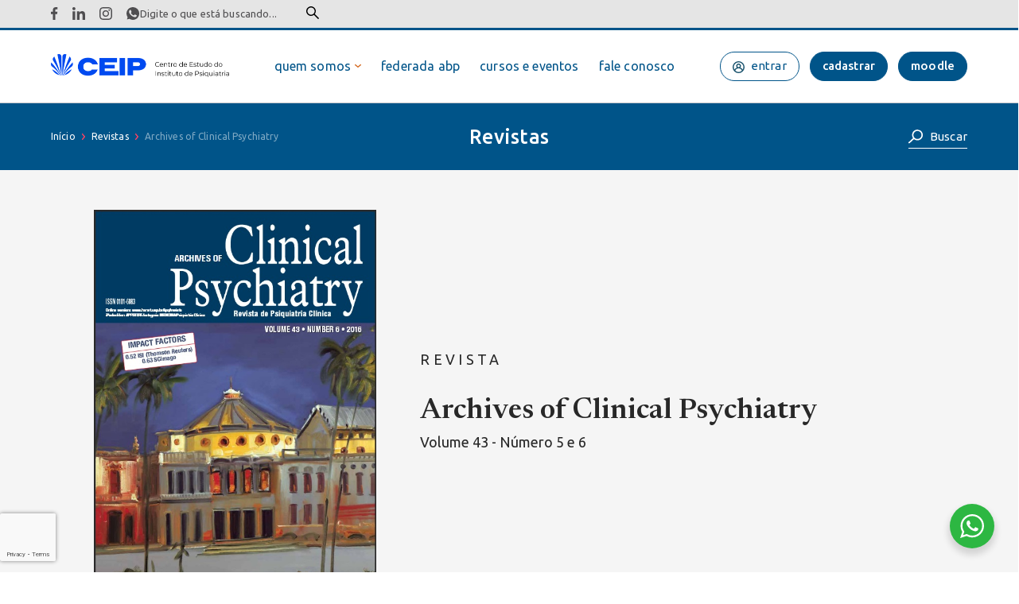

--- FILE ---
content_type: text/html; charset=UTF-8
request_url: https://www.ceip.org.br/edicao/revista-de-psiquiatria-clinica-3/
body_size: 13112
content:

<!DOCTYPE html>
<html lang="pt-br">
<head>
	<meta charset="UTF-8">
	<meta name="viewport" content="width=device-width">
	<meta http-equiv="X-UA-Compatible" content="ie=edge">

	<meta name='robots' content='index, follow, max-image-preview:large, max-snippet:-1, max-video-preview:-1' />

	<!-- This site is optimized with the Yoast SEO plugin v20.3 - https://yoast.com/wordpress/plugins/seo/ -->
	<title>Archives of Clinical Psychiatry | CEIP</title>
	<link rel="canonical" href="https://www.ceip.org.br/edicao/revista-de-psiquiatria-clinica-3/" />
	<meta property="og:locale" content="pt_BR" />
	<meta property="og:type" content="article" />
	<meta property="og:title" content="Archives of Clinical Psychiatry | CEIP" />
	<meta property="og:description" content="Volume 43 • Issue 5 • 2016 Original article Cross-cultural adaptation of the Events Schedule-Alzheimer’s Disease to Brazilian Portuguese Karen Rosângela Silva de Souza Saviotti, Mariana Boaro Fernadez Canon, Marcia Maria Pires Camargo Novelli The Geriatric Anxiety Inventory in primary care: applicability and psychometric characteristics of the original and short form Laís dos Santos Vinholi [&hellip;]" />
	<meta property="og:url" content="https://www.ceip.org.br/edicao/revista-de-psiquiatria-clinica-3/" />
	<meta property="og:site_name" content="CEIP" />
	<meta property="article:modified_time" content="2023-01-16T13:18:05+00:00" />
	<meta property="og:image" content="https://www.ceip.org.br/wp-content/uploads/2023/01/Revista-43-5-1.jpg" />
	<meta property="og:image:width" content="558" />
	<meta property="og:image:height" content="752" />
	<meta property="og:image:type" content="image/jpeg" />
	<meta name="twitter:card" content="summary_large_image" />
	<meta name="twitter:label1" content="Est. tempo de leitura" />
	<meta name="twitter:data1" content="1 minuto" />
	<script type="application/ld+json" class="yoast-schema-graph">{"@context":"https://schema.org","@graph":[{"@type":"WebPage","@id":"https://www.ceip.org.br/edicao/revista-de-psiquiatria-clinica-3/","url":"https://www.ceip.org.br/edicao/revista-de-psiquiatria-clinica-3/","name":"Archives of Clinical Psychiatry | CEIP","isPartOf":{"@id":"https://www.ceip.org.br/#website"},"primaryImageOfPage":{"@id":"https://www.ceip.org.br/edicao/revista-de-psiquiatria-clinica-3/#primaryimage"},"image":{"@id":"https://www.ceip.org.br/edicao/revista-de-psiquiatria-clinica-3/#primaryimage"},"thumbnailUrl":"https://www.ceip.org.br/wp-content/uploads/2023/01/Revista-43-5-1.jpg","datePublished":"2017-01-11T12:17:39+00:00","dateModified":"2023-01-16T13:18:05+00:00","breadcrumb":{"@id":"https://www.ceip.org.br/edicao/revista-de-psiquiatria-clinica-3/#breadcrumb"},"inLanguage":"pt-BR","potentialAction":[{"@type":"ReadAction","target":["https://www.ceip.org.br/edicao/revista-de-psiquiatria-clinica-3/"]}]},{"@type":"ImageObject","inLanguage":"pt-BR","@id":"https://www.ceip.org.br/edicao/revista-de-psiquiatria-clinica-3/#primaryimage","url":"https://www.ceip.org.br/wp-content/uploads/2023/01/Revista-43-5-1.jpg","contentUrl":"https://www.ceip.org.br/wp-content/uploads/2023/01/Revista-43-5-1.jpg","width":558,"height":752},{"@type":"BreadcrumbList","@id":"https://www.ceip.org.br/edicao/revista-de-psiquiatria-clinica-3/#breadcrumb","itemListElement":[{"@type":"ListItem","position":1,"name":"Início","item":"https://www.ceip.org.br/"},{"@type":"ListItem","position":2,"name":"Revistas","item":"https://www.ceip.org.br/revista"},{"@type":"ListItem","position":3,"name":"Archives of Clinical Psychiatry"}]},{"@type":"WebSite","@id":"https://www.ceip.org.br/#website","url":"https://www.ceip.org.br/","name":"CEIP","description":"","potentialAction":[{"@type":"SearchAction","target":{"@type":"EntryPoint","urlTemplate":"https://www.ceip.org.br/?s={search_term_string}"},"query-input":"required name=search_term_string"}],"inLanguage":"pt-BR"}]}</script>
	<!-- / Yoast SEO plugin. -->


<link rel='dns-prefetch' href='//www.ceip.org.br' />
<link rel='stylesheet' id='nta-css-popup-css' href='https://www.ceip.org.br/wp-content/plugins/wp-whatsapp/assets/dist/css/style.css?ver=6.1.1' type='text/css' media='all' />
<link rel='stylesheet' id='classic-theme-styles-css' href='https://www.ceip.org.br/wp-includes/css/classic-themes.min.css?ver=1' type='text/css' media='all' />
<style id='global-styles-inline-css' type='text/css'>
body{--wp--preset--color--black: #000000;--wp--preset--color--cyan-bluish-gray: #abb8c3;--wp--preset--color--white: #ffffff;--wp--preset--color--pale-pink: #f78da7;--wp--preset--color--vivid-red: #cf2e2e;--wp--preset--color--luminous-vivid-orange: #ff6900;--wp--preset--color--luminous-vivid-amber: #fcb900;--wp--preset--color--light-green-cyan: #7bdcb5;--wp--preset--color--vivid-green-cyan: #00d084;--wp--preset--color--pale-cyan-blue: #8ed1fc;--wp--preset--color--vivid-cyan-blue: #0693e3;--wp--preset--color--vivid-purple: #9b51e0;--wp--preset--gradient--vivid-cyan-blue-to-vivid-purple: linear-gradient(135deg,rgba(6,147,227,1) 0%,rgb(155,81,224) 100%);--wp--preset--gradient--light-green-cyan-to-vivid-green-cyan: linear-gradient(135deg,rgb(122,220,180) 0%,rgb(0,208,130) 100%);--wp--preset--gradient--luminous-vivid-amber-to-luminous-vivid-orange: linear-gradient(135deg,rgba(252,185,0,1) 0%,rgba(255,105,0,1) 100%);--wp--preset--gradient--luminous-vivid-orange-to-vivid-red: linear-gradient(135deg,rgba(255,105,0,1) 0%,rgb(207,46,46) 100%);--wp--preset--gradient--very-light-gray-to-cyan-bluish-gray: linear-gradient(135deg,rgb(238,238,238) 0%,rgb(169,184,195) 100%);--wp--preset--gradient--cool-to-warm-spectrum: linear-gradient(135deg,rgb(74,234,220) 0%,rgb(151,120,209) 20%,rgb(207,42,186) 40%,rgb(238,44,130) 60%,rgb(251,105,98) 80%,rgb(254,248,76) 100%);--wp--preset--gradient--blush-light-purple: linear-gradient(135deg,rgb(255,206,236) 0%,rgb(152,150,240) 100%);--wp--preset--gradient--blush-bordeaux: linear-gradient(135deg,rgb(254,205,165) 0%,rgb(254,45,45) 50%,rgb(107,0,62) 100%);--wp--preset--gradient--luminous-dusk: linear-gradient(135deg,rgb(255,203,112) 0%,rgb(199,81,192) 50%,rgb(65,88,208) 100%);--wp--preset--gradient--pale-ocean: linear-gradient(135deg,rgb(255,245,203) 0%,rgb(182,227,212) 50%,rgb(51,167,181) 100%);--wp--preset--gradient--electric-grass: linear-gradient(135deg,rgb(202,248,128) 0%,rgb(113,206,126) 100%);--wp--preset--gradient--midnight: linear-gradient(135deg,rgb(2,3,129) 0%,rgb(40,116,252) 100%);--wp--preset--duotone--dark-grayscale: url('#wp-duotone-dark-grayscale');--wp--preset--duotone--grayscale: url('#wp-duotone-grayscale');--wp--preset--duotone--purple-yellow: url('#wp-duotone-purple-yellow');--wp--preset--duotone--blue-red: url('#wp-duotone-blue-red');--wp--preset--duotone--midnight: url('#wp-duotone-midnight');--wp--preset--duotone--magenta-yellow: url('#wp-duotone-magenta-yellow');--wp--preset--duotone--purple-green: url('#wp-duotone-purple-green');--wp--preset--duotone--blue-orange: url('#wp-duotone-blue-orange');--wp--preset--font-size--small: 13px;--wp--preset--font-size--medium: 20px;--wp--preset--font-size--large: 36px;--wp--preset--font-size--x-large: 42px;--wp--preset--spacing--20: 0.44rem;--wp--preset--spacing--30: 0.67rem;--wp--preset--spacing--40: 1rem;--wp--preset--spacing--50: 1.5rem;--wp--preset--spacing--60: 2.25rem;--wp--preset--spacing--70: 3.38rem;--wp--preset--spacing--80: 5.06rem;}:where(.is-layout-flex){gap: 0.5em;}body .is-layout-flow > .alignleft{float: left;margin-inline-start: 0;margin-inline-end: 2em;}body .is-layout-flow > .alignright{float: right;margin-inline-start: 2em;margin-inline-end: 0;}body .is-layout-flow > .aligncenter{margin-left: auto !important;margin-right: auto !important;}body .is-layout-constrained > .alignleft{float: left;margin-inline-start: 0;margin-inline-end: 2em;}body .is-layout-constrained > .alignright{float: right;margin-inline-start: 2em;margin-inline-end: 0;}body .is-layout-constrained > .aligncenter{margin-left: auto !important;margin-right: auto !important;}body .is-layout-constrained > :where(:not(.alignleft):not(.alignright):not(.alignfull)){max-width: var(--wp--style--global--content-size);margin-left: auto !important;margin-right: auto !important;}body .is-layout-constrained > .alignwide{max-width: var(--wp--style--global--wide-size);}body .is-layout-flex{display: flex;}body .is-layout-flex{flex-wrap: wrap;align-items: center;}body .is-layout-flex > *{margin: 0;}:where(.wp-block-columns.is-layout-flex){gap: 2em;}.has-black-color{color: var(--wp--preset--color--black) !important;}.has-cyan-bluish-gray-color{color: var(--wp--preset--color--cyan-bluish-gray) !important;}.has-white-color{color: var(--wp--preset--color--white) !important;}.has-pale-pink-color{color: var(--wp--preset--color--pale-pink) !important;}.has-vivid-red-color{color: var(--wp--preset--color--vivid-red) !important;}.has-luminous-vivid-orange-color{color: var(--wp--preset--color--luminous-vivid-orange) !important;}.has-luminous-vivid-amber-color{color: var(--wp--preset--color--luminous-vivid-amber) !important;}.has-light-green-cyan-color{color: var(--wp--preset--color--light-green-cyan) !important;}.has-vivid-green-cyan-color{color: var(--wp--preset--color--vivid-green-cyan) !important;}.has-pale-cyan-blue-color{color: var(--wp--preset--color--pale-cyan-blue) !important;}.has-vivid-cyan-blue-color{color: var(--wp--preset--color--vivid-cyan-blue) !important;}.has-vivid-purple-color{color: var(--wp--preset--color--vivid-purple) !important;}.has-black-background-color{background-color: var(--wp--preset--color--black) !important;}.has-cyan-bluish-gray-background-color{background-color: var(--wp--preset--color--cyan-bluish-gray) !important;}.has-white-background-color{background-color: var(--wp--preset--color--white) !important;}.has-pale-pink-background-color{background-color: var(--wp--preset--color--pale-pink) !important;}.has-vivid-red-background-color{background-color: var(--wp--preset--color--vivid-red) !important;}.has-luminous-vivid-orange-background-color{background-color: var(--wp--preset--color--luminous-vivid-orange) !important;}.has-luminous-vivid-amber-background-color{background-color: var(--wp--preset--color--luminous-vivid-amber) !important;}.has-light-green-cyan-background-color{background-color: var(--wp--preset--color--light-green-cyan) !important;}.has-vivid-green-cyan-background-color{background-color: var(--wp--preset--color--vivid-green-cyan) !important;}.has-pale-cyan-blue-background-color{background-color: var(--wp--preset--color--pale-cyan-blue) !important;}.has-vivid-cyan-blue-background-color{background-color: var(--wp--preset--color--vivid-cyan-blue) !important;}.has-vivid-purple-background-color{background-color: var(--wp--preset--color--vivid-purple) !important;}.has-black-border-color{border-color: var(--wp--preset--color--black) !important;}.has-cyan-bluish-gray-border-color{border-color: var(--wp--preset--color--cyan-bluish-gray) !important;}.has-white-border-color{border-color: var(--wp--preset--color--white) !important;}.has-pale-pink-border-color{border-color: var(--wp--preset--color--pale-pink) !important;}.has-vivid-red-border-color{border-color: var(--wp--preset--color--vivid-red) !important;}.has-luminous-vivid-orange-border-color{border-color: var(--wp--preset--color--luminous-vivid-orange) !important;}.has-luminous-vivid-amber-border-color{border-color: var(--wp--preset--color--luminous-vivid-amber) !important;}.has-light-green-cyan-border-color{border-color: var(--wp--preset--color--light-green-cyan) !important;}.has-vivid-green-cyan-border-color{border-color: var(--wp--preset--color--vivid-green-cyan) !important;}.has-pale-cyan-blue-border-color{border-color: var(--wp--preset--color--pale-cyan-blue) !important;}.has-vivid-cyan-blue-border-color{border-color: var(--wp--preset--color--vivid-cyan-blue) !important;}.has-vivid-purple-border-color{border-color: var(--wp--preset--color--vivid-purple) !important;}.has-vivid-cyan-blue-to-vivid-purple-gradient-background{background: var(--wp--preset--gradient--vivid-cyan-blue-to-vivid-purple) !important;}.has-light-green-cyan-to-vivid-green-cyan-gradient-background{background: var(--wp--preset--gradient--light-green-cyan-to-vivid-green-cyan) !important;}.has-luminous-vivid-amber-to-luminous-vivid-orange-gradient-background{background: var(--wp--preset--gradient--luminous-vivid-amber-to-luminous-vivid-orange) !important;}.has-luminous-vivid-orange-to-vivid-red-gradient-background{background: var(--wp--preset--gradient--luminous-vivid-orange-to-vivid-red) !important;}.has-very-light-gray-to-cyan-bluish-gray-gradient-background{background: var(--wp--preset--gradient--very-light-gray-to-cyan-bluish-gray) !important;}.has-cool-to-warm-spectrum-gradient-background{background: var(--wp--preset--gradient--cool-to-warm-spectrum) !important;}.has-blush-light-purple-gradient-background{background: var(--wp--preset--gradient--blush-light-purple) !important;}.has-blush-bordeaux-gradient-background{background: var(--wp--preset--gradient--blush-bordeaux) !important;}.has-luminous-dusk-gradient-background{background: var(--wp--preset--gradient--luminous-dusk) !important;}.has-pale-ocean-gradient-background{background: var(--wp--preset--gradient--pale-ocean) !important;}.has-electric-grass-gradient-background{background: var(--wp--preset--gradient--electric-grass) !important;}.has-midnight-gradient-background{background: var(--wp--preset--gradient--midnight) !important;}.has-small-font-size{font-size: var(--wp--preset--font-size--small) !important;}.has-medium-font-size{font-size: var(--wp--preset--font-size--medium) !important;}.has-large-font-size{font-size: var(--wp--preset--font-size--large) !important;}.has-x-large-font-size{font-size: var(--wp--preset--font-size--x-large) !important;}
.wp-block-navigation a:where(:not(.wp-element-button)){color: inherit;}
:where(.wp-block-columns.is-layout-flex){gap: 2em;}
.wp-block-pullquote{font-size: 1.5em;line-height: 1.6;}
</style>
<link rel='stylesheet' id='contact-form-7-css' href='https://www.ceip.org.br/wp-content/plugins/contact-form-7/includes/css/styles.css?ver=5.7.4' type='text/css' media='all' />
<link rel='stylesheet' id='wordpress-popular-posts-css-css' href='https://www.ceip.org.br/wp-content/plugins/wordpress-popular-posts/assets/css/wpp.css?ver=6.1.1' type='text/css' media='all' />
<link rel='stylesheet' id='main-css' href='https://www.ceip.org.br/wp-content/themes/ceip/assets/css/main.css?ver=11.2' type='text/css' media='screen' />
<link rel='stylesheet' id='style-default-css' href='https://www.ceip.org.br/wp-content/themes/ceip/style.css?ver=11.2' type='text/css' media='screen' />
<script type='application/json' id='wpp-json'>
{"sampling_active":0,"sampling_rate":100,"ajax_url":"https:\/\/www.ceip.org.br\/wp-json\/wordpress-popular-posts\/v1\/popular-posts","api_url":"https:\/\/www.ceip.org.br\/wp-json\/wordpress-popular-posts","ID":122,"token":"9499b01809","lang":0,"debug":0}
</script>
<script type='text/javascript' src='https://www.ceip.org.br/wp-content/plugins/wordpress-popular-posts/assets/js/wpp.min.js?ver=6.1.1' id='wpp-js-js'></script>
<link rel="https://api.w.org/" href="https://www.ceip.org.br/wp-json/" /><link rel="alternate" type="application/json" href="https://www.ceip.org.br/wp-json/wp/v2/rest_edicao/122" /><link rel="EditURI" type="application/rsd+xml" title="RSD" href="https://www.ceip.org.br/xmlrpc.php?rsd" />
<link rel="wlwmanifest" type="application/wlwmanifest+xml" href="https://www.ceip.org.br/wp-includes/wlwmanifest.xml" />
<meta name="generator" content="WordPress 6.1.1" />
<link rel='shortlink' href='https://www.ceip.org.br/?p=122' />
<link rel="alternate" type="application/json+oembed" href="https://www.ceip.org.br/wp-json/oembed/1.0/embed?url=https%3A%2F%2Fwww.ceip.org.br%2Fedicao%2Frevista-de-psiquiatria-clinica-3%2F" />
<link rel="alternate" type="text/xml+oembed" href="https://www.ceip.org.br/wp-json/oembed/1.0/embed?url=https%3A%2F%2Fwww.ceip.org.br%2Fedicao%2Frevista-de-psiquiatria-clinica-3%2F&#038;format=xml" />
            <style id="wpp-loading-animation-styles">@-webkit-keyframes bgslide{from{background-position-x:0}to{background-position-x:-200%}}@keyframes bgslide{from{background-position-x:0}to{background-position-x:-200%}}.wpp-widget-placeholder,.wpp-widget-block-placeholder{margin:0 auto;width:60px;height:3px;background:#dd3737;background:linear-gradient(90deg,#dd3737 0%,#571313 10%,#dd3737 100%);background-size:200% auto;border-radius:3px;-webkit-animation:bgslide 1s infinite linear;animation:bgslide 1s infinite linear}</style>
            <!-- Não existe versão amphtml disponível para essa URL. --><input type="hidden" name="sso" id="sso" value="https://sso.ceip.org.br/api/v1" />
          <input type="hidden" name="ssocursos" id="ssocursos" value="https://sso.ceip.org.br/api/v2" />
          <input type="hidden" name="urlthemepath" id="urlthemepath" value="https://www.ceip.org.br/wp-content/themes/ceip" />
          <input type="hidden" name="urlproject" id="urlproject" value="https://www.ceip.org.br" /><link rel="icon" href="https://www.ceip.org.br/wp-content/uploads/2023/02/cropped-android-chrome-512x512-1-32x32.png" sizes="32x32" />
<link rel="icon" href="https://www.ceip.org.br/wp-content/uploads/2023/02/cropped-android-chrome-512x512-1-192x192.png" sizes="192x192" />
<link rel="apple-touch-icon" href="https://www.ceip.org.br/wp-content/uploads/2023/02/cropped-android-chrome-512x512-1-180x180.png" />
<meta name="msapplication-TileImage" content="https://www.ceip.org.br/wp-content/uploads/2023/02/cropped-android-chrome-512x512-1-270x270.png" />

	<link rel="profile" href="http://gmpg.org/xfn/11" />
	<link rel="pingback" href="https://www.ceip.org.br/xmlrpc.php" />

	<!-- Assets -->
	<link rel="icon" type="image/png" href="https://www.ceip.org.br/wp-content/themes/ceip/assets/img/favicon/favicon-96x96.png" sizes="96x96" />
	<link rel="icon" type="image/svg+xml" href="https://www.ceip.org.br/wp-content/themes/ceip/assets/img/favicon/favicon.svg" />
	<link rel="shortcut icon" href="https://www.ceip.org.br/wp-content/themes/ceip/assets/img/favicon/favicon.ico" />
	<link rel="apple-touch-icon" sizes="180x180" href="https://www.ceip.org.br/wp-content/themes/ceip/assets/img/favicon/apple-touch-icon.png" />
	<link rel="manifest" href="https://www.ceip.org.br/wp-content/themes/ceip/assets/img/favicon/site.webmanifest" />

	<meta name="msapplication-TileColor" content="#da532c">
	<meta name="theme-color" content="#ffffff">
	<script src="https://www.google.com/recaptcha/api.js"></script>
	<!-- Gerador de Favicon -->
	<!-- https://realfavicongenerator.net/ -->


	<!-- Google Tag Manager -->
	<script>(function(w,d,s,l,i){w[l]=w[l]||[];w[l].push({'gtm.start':
	new Date().getTime(),event:'gtm.js'});var f=d.getElementsByTagName(s)[0],
	j=d.createElement(s),dl=l!='dataLayer'?'&l='+l:'';j.async=true;j.src=
	'https://www.googletagmanager.com/gtm.js?id='+i+dl;f.parentNode.insertBefore(j,f);
	})(window,document,'script','dataLayer','GTM-NFVMR9DN');</script>
	<!-- End Google Tag Manager -->
	<!-- Facebook Pixel Code
	<script>
	!function(f,b,e,v,n,t,s)
	{if(f.fbq)return;n=f.fbq=function(){n.callMethod?
	n.callMethod.apply(n,arguments):n.queue.push(arguments)};
	if(!f._fbq)f._fbq=n;n.push=n;n.loaded=!0;n.version='2.0';
	n.queue=[];t=b.createElement(e);t.async=!0;
	t.src=v;s=b.getElementsByTagName(e)[0];
	s.parentNode.insertBefore(t,s)}(window, document,'script',
	'https://connect.facebook.net/en_US/fbevents.js');
	fbq('init', '1655310041295370');
	fbq('track', 'PageView');
	</script>
	<noscript><img height="1" width="1" style="display:none"
	src="https://www.facebook.com/tr?id=1655310041295370&ev=PageView&noscript=1"
	/></noscript>
	End Facebook Pixel Code -->

	<!-- Meta Pixel Code -->
	<script>
	!function(f,b,e,v,n,t,s)
	{if(f.fbq)return;n=f.fbq=function(){n.callMethod?
	n.callMethod.apply(n,arguments):n.queue.push(arguments)};
	if(!f._fbq)f._fbq=n;n.push=n;n.loaded=!0;n.version='2.0';
	n.queue=[];t=b.createElement(e);t.async=!0;
	t.src=v;s=b.getElementsByTagName(e)[0];
	s.parentNode.insertBefore(t,s)}(window, document,'script',
	'https://connect.facebook.net/en_US/fbevents.js');
	fbq('init', '846154084487957');
	fbq('track', 'PageView');
	</script>
	<noscript><img height="1" width="1" style="display:none"
	src="https://www.facebook.com/tr?id=846154084487957&ev=PageView&noscript=1"
	/></noscript>
	<!-- End Meta Pixel Code -->

</head>

<body class="revistascpt-template-default single single-revistascpt postid-122 revista-de-psiquiatria-clinica-3">

	<!-- Google Tag Manager (noscript) -->
	<noscript><iframe src="https://www.googletagmanager.com/ns.html?id=GTM-NFVMR9DN"
	height="0" width="0" style="display:none;visibility:hidden"></iframe></noscript>
	<!-- End Google Tag Manager (noscript) -->

	<header class="header">
		<div class="header-top">
			<div class="header-top__content wrapper">
				<div class="socials">
					<a href="https://www.facebook.com/ceipcursoseeventos" target="_blank" title="Facebook" class=" " ><img src="https://www.ceip.org.br/wp-content/uploads/2023/01/fb-icon.svg" alt="Facebook" class="icon"></a><a href="https://www.linkedin.com/company/centro-de-estudos-do-instituto-de-psiquiatria/" target="_blank" title="Linkedin" class=" " ><img src="https://www.ceip.org.br/wp-content/uploads/2023/01/in-icon.svg" alt="Linkedin" class="icon"></a><a href="https://www.instagram.com/ceip.ipq/" target="_blank" title="Instagram" class=" " ><img src="https://www.ceip.org.br/wp-content/uploads/2023/02/icone-insta.svg" alt="Instagram" class="icon"></a><a href="https://api.whatsapp.com/send?phone=5511992195664" target="_blank" title="Whatsapp" class=" " ><img src="https://www.ceip.org.br/wp-content/uploads/2023/01/wa-icon.svg" alt="Whatsapp" class="icon"></a>				</div>
				<form method="GET" action="https://www.ceip.org.br/resultado-de-busca/" class="search">
					<input type="text" id="search" name="search" placeholder="Digite o que está buscando...">
					<button type="submit">
						<svg>
							<use xlink:href="https://www.ceip.org.br/wp-content/themes/ceip/assets/img/SVG/sprite.svg#search"></use>
						</svg>
					</button>
				</form>
			</div>
		</div>
		<div class="header-main">
			<div class="header-main__content wrapper">
				<div class="header-main__logo">
					<a href="https://www.ceip.org.br" title="CEIP">
						<img src="https://www.ceip.org.br/wp-content/themes/ceip/assets/img/PNG/ceip-logo.png" alt="CEIP Logo">
					</a>
				</div>
				<nav class="header-main__nav">
					<ul class="menu">
						<li class="menu-item menu-item--drop ">
											<a href="https://www.ceip.org.br/quem-somos/" target=""  title="Quem Somos">Quem Somos</a>
											<ul class="drop"><li class="drop-item">
												<a href="https://www.ceip.org.br/quem-somos/membros-da-diretoria/" target="" title="Membros da Diretoria" class="submenu__item ">
													Membros da Diretoria
												</a>
											</li></ul><li class="menu-item">
											<a href="https://www.ceip.org.br/federada-abp/" target=""  title="Federada ABP" class=" " >
												Federada ABP
											</a>
										</li><li class="menu-item">
											<a href="https://www.ceip.org.br/cursos-e-eventos/" target=""  title="Cursos e Eventos" class=" " >
												Cursos e Eventos
											</a>
										</li><li class="menu-item">
											<a href="https://www.ceip.org.br/fale-conosco/" target=""  title="Fale Conosco" class=" " >
												Fale Conosco
											</a>
										</li>					</ul>
					<div class="menu-mobile">
						<div class="menu-mobile__search">
							<form class="form" method="GET" action="https://www.ceip.org.br/resultado-de-busca/">
								<input type="text" name="search" placeholder="Digite o que está buscando...">
								<button class="form-button" type="submit">
									<svg>
										<use xlink:href="https://www.ceip.org.br/wp-content/themes/ceip/assets/img/SVG/sprite.svg#search"></use>
									</svg>
								</button>
							</form>
						</div>
						<ul class="menu-mobile__items">
							<li class="mobile-item__drop ">
												<span>Quem Somos</span>
												<ul class="drop">
												<li class="drop-item"><a href="https://www.ceip.org.br/quem-somos/" target=""  title="Quem Somos">Quem Somos</a></li><li class="drop-item">
													<a href="https://www.ceip.org.br/quem-somos/membros-da-diretoria/" target="" title="Membros da Diretoria" class="submenu__item ">
														Membros da Diretoria
													</a>
												</li></ul><li class="mobile-item">
												<a href="https://www.ceip.org.br/federada-abp/" target=""  title="Federada ABP" class=" " >
													Federada ABP
												</a>
											</li><li class="mobile-item">
												<a href="https://www.ceip.org.br/cursos-e-eventos/" target=""  title="Cursos e Eventos" class=" " >
													Cursos e Eventos
												</a>
											</li><li class="mobile-item">
												<a href="https://www.ceip.org.br/fale-conosco/" target=""  title="Fale Conosco" class=" " >
													Fale Conosco
												</a>
											</li>							<li class="mobile-item li-moodle">
								<a href="https://cursospsiquiatria.com.br/" target="_blank"  title="moodle" >
									moodle
								</a>
							</li>
						</ul>
					</div>
				</nav>
				<div class="header-main__interact">


					<a href="/area-vip/login/" class="btn btn--login mnLogin">entrar</a>
					<a href="/area-vip/cadastre-se/" class="btn btn--register mnCadastro">cadastrar</a>
					<a href="https://cursospsiquiatria.com.br/" target="_blank" title="Plataforma de Curso" class="btn btn--register">moodle</a>
					<button class="btn-toggle">
						<span>

						</span>
					</button>
				</div>
			</div>
		</div>
			</header>

<main>
   <!-- MÓDULO BREADCRUMB -->
<div class="breadcrumb">
   <div class="breadcrumb__content wrapper">
      <ul class="pages"><span><span><a href="https://www.ceip.org.br/">Início</a></span>  <span><a href="https://www.ceip.org.br/revista">Revistas</a></span>  <span class="breadcrumb_last" aria-current="page">Archives of Clinical Psychiatry</span></span></ul>      <h2>
         Revistas</h2>
      <form action="https://www.ceip.org.br/resultado-de-busca/" class="search" method="get">
         <button type="submit">
            <svg>
               <use xlink:href="https://www.ceip.org.br/wp-content/themes/ceip/assets/img/SVG/sprite.svg#search"></use>
            </svg>
         </button>
         <input type="text" id="search-bread" name="search" placeholder="Buscar">
      </form>
   </div>
</div>
<!-- MÓDULO BREADCRUMB -->   <!-- MÓDULO CABEÇALHO REVISTA -->
   <section class="m-heading">
      <div class="m-heading__content wrapper">
                     <figure class="m-heading__cover">
               <img src="https://www.ceip.org.br/wp-content/uploads/2023/01/Revista-43-5-1.jpg" alt="Revista-43-5-1">
            </figure>
                  <div class="m-heading__text">
            <h3>Revista</h3>
            <h1>Archives of Clinical Psychiatry</h1>
            <p>Volume 43 - Número 5 e 6</p>
                     </div>
      </div>
   </section>
   <!-- MÓDULO CABEÇALHO REVISTA -->
   <!-- MÓDULO CONTEUDO GENERICO -->
   <section class="gen-text gen-text--magazine wrapper">
      <h1>Volume 43 • Issue 5 • 2016</h1>
<h3>Original article</h3>
<ul>
<li><a href="http://www.archivespsy.com/article/43-5/cross-cultural-adaptation-of-the-events-schedule-alzheimers-disease-to-brazilian-portuguese/">Cross-cultural adaptation of the Events Schedule-Alzheimer’s Disease to Brazilian Portuguese</a></li>
</ul>
<p>Karen Rosângela Silva de Souza Saviotti, Mariana Boaro Fernadez Canon, Marcia Maria Pires Camargo Novelli</p>
<ul>
<li><a href="http://www.archivespsy.com/article/43-5/the-geriatric-anxiety-inventory-in-primary-care-applicability-and-psychometric-characteristics-of-the-original-and-short-form/">The Geriatric Anxiety Inventory in primary care: applicability and psychometric characteristics of the original and short form</a></li>
</ul>
<p>Laís dos Santos Vinholi e Silva, Glaucia Martins de Oliveira, Juliana Emy Yokomizo­, Laura Ferreira Saran, Cássio Machado de Campos Bottino, Mônica Sanches Yassuda</p>
<ul>
<li><a href="http://www.archivespsy.com/article/43-5/social-dysfunction-and-skills-in-schizophrenia-relationsh-ip-with-treatment-response-and-severity-of-psychopathology/">Social dysfunction and skills in schizophrenia: relationsh ip with treatment response and severity of psychopathology</a></li>
</ul>
<p>Hélio Elkis, Silvia Scemes, Mariangela Gentil Savoia, Zilda Del Prette, Paulo Mestriner, Aline Roberta da Silva</p>
<ul>
<li><a href="http://www.archivespsy.com/article/43-5/relationship-between-perceived-parenting-style-with-anxiety-levels-and-loneliness-in-visually-impaired-children-and-adolescents/">Relationship between perceived parenting style with anxiety levels and loneliness in visually impaired children and adolescents</a></li>
</ul>
<p>Mualla Hamurcu, Koray Kara, Mehmet Ayhan Congologlu, Ufuk Hamurcu, Mahmoud Almbaıdheen, Ayse Turan, Dursun Karaman</p>
<h3>Review article</h3>
<ul>
<li><a href="http://www.archivespsy.com/article/43-5/interventions-for-music-performance-anxiety-results-from-a-systematic-literature-review/">Interventions for music performance anxiety: results from a systematic literature review</a></li>
</ul>
<p>Ana Beatriz Burin, Flávia de Lima Osório</p>
   </section>
   <!-- MÓDULO REVISTAS ANO -->
   <!-- MÓDULO REVISTAS ANO -->
<section class="m-year wrapper">
   <div class="m-year__content">
            <div class="m-year__items">
         <div class="items show" data-year="2017"><a href="https://www.ceip.org.br/edicao/archives-of-clinical-psychiatry-4/" title=Archives of Clinical Psychiatry" class="item">
                              <figure class="item__img">
                                 <img width="224" height="300" src="https://www.ceip.org.br/wp-content/uploads/2023/01/Revista-44_3-224x300.jpg" class="attachment-medium size-medium wp-post-image" alt="" decoding="async" loading="lazy" srcset="https://www.ceip.org.br/wp-content/uploads/2023/01/Revista-44_3-224x300.jpg 224w, https://www.ceip.org.br/wp-content/uploads/2023/01/Revista-44_3.jpg 670w" sizes="(max-width: 224px) 100vw, 224px" />
                              </figure>
                              <div class="item__bottom">
                                 <span>LEIA AGORA</span>
                                 <svg>
                                    <use xlink:href="https://www.ceip.org.br/wp-content/themes/ceip/assets/img/SVG/sprite.svg#arrow"></use>
                                 </svg>
                              </div>
                           </a><a href="https://www.ceip.org.br/edicao/archives-of-clinical-psychiatry-3/" title=Archives of Clinical Psychiatry" class="item">
                              <figure class="item__img">
                                 <img width="225" height="300" src="https://www.ceip.org.br/wp-content/uploads/2023/01/Revista-44-225x300.jpg" class="attachment-medium size-medium wp-post-image" alt="" decoding="async" loading="lazy" srcset="https://www.ceip.org.br/wp-content/uploads/2023/01/Revista-44-225x300.jpg 225w, https://www.ceip.org.br/wp-content/uploads/2023/01/Revista-44-768x1024.jpg 768w, https://www.ceip.org.br/wp-content/uploads/2023/01/Revista-44.jpg 1000w" sizes="(max-width: 225px) 100vw, 225px" />
                              </figure>
                              <div class="item__bottom">
                                 <span>LEIA AGORA</span>
                                 <svg>
                                    <use xlink:href="https://www.ceip.org.br/wp-content/themes/ceip/assets/img/SVG/sprite.svg#arrow"></use>
                                 </svg>
                              </div>
                           </a><a href="https://www.ceip.org.br/edicao/archives-of-clinical-psychiatry-2/" title=Archives of Clinical Psychiatry" class="item">
                              <figure class="item__img">
                                 <img width="226" height="300" src="https://www.ceip.org.br/wp-content/uploads/2023/01/Revista-44-2-226x300.jpg" class="attachment-medium size-medium wp-post-image" alt="" decoding="async" loading="lazy" srcset="https://www.ceip.org.br/wp-content/uploads/2023/01/Revista-44-2-226x300.jpg 226w, https://www.ceip.org.br/wp-content/uploads/2023/01/Revista-44-2-772x1024.jpg 772w, https://www.ceip.org.br/wp-content/uploads/2023/01/Revista-44-2-768x1018.jpg 768w, https://www.ceip.org.br/wp-content/uploads/2023/01/Revista-44-2.jpg 908w" sizes="(max-width: 226px) 100vw, 226px" />
                              </figure>
                              <div class="item__bottom">
                                 <span>LEIA AGORA</span>
                                 <svg>
                                    <use xlink:href="https://www.ceip.org.br/wp-content/themes/ceip/assets/img/SVG/sprite.svg#arrow"></use>
                                 </svg>
                              </div>
                           </a><a href="https://www.ceip.org.br/edicao/archives-of-clinical-psychiatry/" title=Archives of Clinical Psychiatry" class="item">
                              <figure class="item__img">
                                 <img width="225" height="300" src="https://www.ceip.org.br/wp-content/uploads/2023/01/Revista-44-225x300.jpg" class="attachment-medium size-medium wp-post-image" alt="" decoding="async" loading="lazy" srcset="https://www.ceip.org.br/wp-content/uploads/2023/01/Revista-44-225x300.jpg 225w, https://www.ceip.org.br/wp-content/uploads/2023/01/Revista-44-768x1024.jpg 768w, https://www.ceip.org.br/wp-content/uploads/2023/01/Revista-44.jpg 1000w" sizes="(max-width: 225px) 100vw, 225px" />
                              </figure>
                              <div class="item__bottom">
                                 <span>LEIA AGORA</span>
                                 <svg>
                                    <use xlink:href="https://www.ceip.org.br/wp-content/themes/ceip/assets/img/SVG/sprite.svg#arrow"></use>
                                 </svg>
                              </div>
                           </a></div><div class="items " data-year="2016"><a href="https://www.ceip.org.br/edicao/revista-de-psiquiatria-clinica-4/" title=Archives of Clinical Psychiatry" class="item">
                              <figure class="item__img">
                                 <img width="223" height="300" src="https://www.ceip.org.br/wp-content/uploads/2023/01/Revista-43-4-223x300.jpg" class="attachment-medium size-medium wp-post-image" alt="" decoding="async" loading="lazy" srcset="https://www.ceip.org.br/wp-content/uploads/2023/01/Revista-43-4-223x300.jpg 223w, https://www.ceip.org.br/wp-content/uploads/2023/01/Revista-43-4.jpg 558w" sizes="(max-width: 223px) 100vw, 223px" />
                              </figure>
                              <div class="item__bottom">
                                 <span>LEIA AGORA</span>
                                 <svg>
                                    <use xlink:href="https://www.ceip.org.br/wp-content/themes/ceip/assets/img/SVG/sprite.svg#arrow"></use>
                                 </svg>
                              </div>
                           </a><a href="https://www.ceip.org.br/edicao/revista-de-psiquiatria-clinica-2/" title=Archives of Clinical Psychiatry" class="item">
                              <figure class="item__img">
                                 <img width="223" height="300" src="https://www.ceip.org.br/wp-content/uploads/2023/01/Revista-43-1-1-223x300.jpg" class="attachment-medium size-medium wp-post-image" alt="" decoding="async" loading="lazy" srcset="https://www.ceip.org.br/wp-content/uploads/2023/01/Revista-43-1-1-223x300.jpg 223w, https://www.ceip.org.br/wp-content/uploads/2023/01/Revista-43-1-1.jpg 560w" sizes="(max-width: 223px) 100vw, 223px" />
                              </figure>
                              <div class="item__bottom">
                                 <span>LEIA AGORA</span>
                                 <svg>
                                    <use xlink:href="https://www.ceip.org.br/wp-content/themes/ceip/assets/img/SVG/sprite.svg#arrow"></use>
                                 </svg>
                              </div>
                           </a><a href="https://www.ceip.org.br/edicao/revista-de-psiquiatria-clinica-3/" title=Archives of Clinical Psychiatry" class="item">
                              <figure class="item__img">
                                 <img width="223" height="300" src="https://www.ceip.org.br/wp-content/uploads/2023/01/Revista-43-5-1-223x300.jpg" class="attachment-medium size-medium wp-post-image" alt="" decoding="async" loading="lazy" srcset="https://www.ceip.org.br/wp-content/uploads/2023/01/Revista-43-5-1-223x300.jpg 223w, https://www.ceip.org.br/wp-content/uploads/2023/01/Revista-43-5-1.jpg 558w" sizes="(max-width: 223px) 100vw, 223px" />
                              </figure>
                              <div class="item__bottom">
                                 <span>LEIA AGORA</span>
                                 <svg>
                                    <use xlink:href="https://www.ceip.org.br/wp-content/themes/ceip/assets/img/SVG/sprite.svg#arrow"></use>
                                 </svg>
                              </div>
                           </a></div><div class="items " data-year="2015"><a href="https://www.ceip.org.br/edicao/revista-da-psiquiatria/" title=Archives of Clinical Psychiatry" class="item">
                              <figure class="item__img">
                                 <img width="223" height="300" src="https://www.ceip.org.br/wp-content/uploads/2023/01/Revista-42-1-223x300.jpg" class="attachment-medium size-medium wp-post-image" alt="" decoding="async" loading="lazy" srcset="https://www.ceip.org.br/wp-content/uploads/2023/01/Revista-42-1-223x300.jpg 223w, https://www.ceip.org.br/wp-content/uploads/2023/01/Revista-42-1.jpg 554w" sizes="(max-width: 223px) 100vw, 223px" />
                              </figure>
                              <div class="item__bottom">
                                 <span>LEIA AGORA</span>
                                 <svg>
                                    <use xlink:href="https://www.ceip.org.br/wp-content/themes/ceip/assets/img/SVG/sprite.svg#arrow"></use>
                                 </svg>
                              </div>
                           </a><a href="https://www.ceip.org.br/edicao/revista-de-psiquiatria-clinica/" title=Archives of Clinical Psychiatry" class="item">
                              <figure class="item__img">
                                 <img width="225" height="300" src="https://www.ceip.org.br/wp-content/uploads/2023/01/Revista-42-6-225x300.jpg" class="attachment-medium size-medium wp-post-image" alt="" decoding="async" loading="lazy" srcset="https://www.ceip.org.br/wp-content/uploads/2023/01/Revista-42-6-225x300.jpg 225w, https://www.ceip.org.br/wp-content/uploads/2023/01/Revista-42-6.jpg 560w" sizes="(max-width: 225px) 100vw, 225px" />
                              </figure>
                              <div class="item__bottom">
                                 <span>LEIA AGORA</span>
                                 <svg>
                                    <use xlink:href="https://www.ceip.org.br/wp-content/themes/ceip/assets/img/SVG/sprite.svg#arrow"></use>
                                 </svg>
                              </div>
                           </a><a href="https://www.ceip.org.br/edicao/revista-sobre-psiquiatria-clinica/" title=Archives of Clinical Psychiatry" class="item">
                              <figure class="item__img">
                                 <img width="225" height="300" src="https://www.ceip.org.br/wp-content/uploads/2023/01/Revista-42-3-225x300.jpg" class="attachment-medium size-medium wp-post-image" alt="" decoding="async" loading="lazy" srcset="https://www.ceip.org.br/wp-content/uploads/2023/01/Revista-42-3-225x300.jpg 225w, https://www.ceip.org.br/wp-content/uploads/2023/01/Revista-42-3.jpg 560w" sizes="(max-width: 225px) 100vw, 225px" />
                              </figure>
                              <div class="item__bottom">
                                 <span>LEIA AGORA</span>
                                 <svg>
                                    <use xlink:href="https://www.ceip.org.br/wp-content/themes/ceip/assets/img/SVG/sprite.svg#arrow"></use>
                                 </svg>
                              </div>
                           </a><a href="https://www.ceip.org.br/edicao/revista-da-psiquiatria-clinica/" title=Archives of Clinical Psychiatry" class="item">
                              <figure class="item__img">
                                 <img width="225" height="300" src="https://www.ceip.org.br/wp-content/uploads/2023/01/Revista-42-2-225x300.jpg" class="attachment-medium size-medium wp-post-image" alt="" decoding="async" loading="lazy" srcset="https://www.ceip.org.br/wp-content/uploads/2023/01/Revista-42-2-225x300.jpg 225w, https://www.ceip.org.br/wp-content/uploads/2023/01/Revista-42-2.jpg 560w" sizes="(max-width: 225px) 100vw, 225px" />
                              </figure>
                              <div class="item__bottom">
                                 <span>LEIA AGORA</span>
                                 <svg>
                                    <use xlink:href="https://www.ceip.org.br/wp-content/themes/ceip/assets/img/SVG/sprite.svg#arrow"></use>
                                 </svg>
                              </div>
                           </a></div>      </div>
      <ul class="m-year__select">
         <li class="year active"><button data-year="2017">2017</button></li><li class="year "><button data-year="2016">2016</button></li><li class="year "><button data-year="2015">2015</button></li>
      </ul>
   </div>
</section>
<!-- MÓDULO REVISTAS ANO -->   <!-- MÓDULO REVISTAS ANO -->
</main>

<footer class="footer">
    <div class="footer-main">
        <div class="footer-main__content wrapper">
            <div class="footer-main__left">
                <a href="https://www.ceip.org.br" title="CEIP" class="logo">
                    <img src="https://www.ceip.org.br/wp-content/themes/ceip/assets/img/PNG/white-ceip-logo.png" alt="CEIP">
                </a>
                <div class="menu">
                    <ul class="menu-list">
                        <li>
                                        <a href="https://www.ceip.org.br/quem-somos/" target="" title="Quem Somos" class=" " >
                                            Quem Somos
                                        </a>
                                    </li><li>
                                        <a href="https://www.ceip.org.br/federada-abp/" target="" title="Federada ABP" class=" " >
                                            Federada ABP
                                        </a>
                                    </li><li>
                                        <a href="https://www.ceip.org.br/cursos-e-eventos/" target="" title="Cursos e Eventos" class=" " >
                                            Cursos e Eventos
                                        </a>
                                    </li><li>
                                        <a href="https://www.ceip.org.br/noticias/" target="" title="Notícias" class=" " >
                                            Notícias
                                        </a>
                                    </li><li>
                                        <a href="https://www.ceip.org.br/revista/" target="" title="Revista" class=" " >
                                            Revista
                                        </a>
                                    </li><li>
                                        <a href="https://www.ceip.org.br/parceiros/" target="" title="Parceiros" class=" " >
                                            Parceiros
                                        </a>
                                    </li></ul><ul class="menu-list"><li>
                                        <a href="https://www.ceip.org.br/material-para-profissionais/" target="" title="Material para Profissionais" class=" " >
                                            Material para Profissionais
                                        </a>
                                    </li><li>
                                        <a href="https://www.ceip.org.br/termos-de-uso/" target="" title="Termos de Uso" class=" " >
                                            Termos de Uso
                                        </a>
                                    </li><li>
                                        <a href="https://www.ceip.org.br/politica-de-privacidade/" target="" title="Política de Privacidade" class=" " >
                                            Política de Privacidade
                                        </a>
                                    </li><li>
                                        <a href="https://cursospsiquiatria.com.br/" target="" title="Moodle" class=" " >
                                            Moodle
                                        </a>
                                    </li>                    </ul>
                </div>
            </div>
            <div class="footer-main__right">
                <div class="form">
   <span>Cadastre-se</span>
   <p>Torne-se um associado e receba por e-mail nosso boletim informativo de cursos e eventos.</p>
   <form action="#" class="ssouserNewsletter">
      <label for="nome">
         <input type="text" name="nome" id="newsnome" placeholder="Nome">
      </label>
      <label for="email">
         <input type="email" name="email" id="newsemail" placeholder="E-mail">
      </label>
      <label for="check" class="check">
         <input type="checkbox" name="check" id="newscheck">
         <span>Aceito os <a href="/termos-de-uso">Termos de Uso</a></span>
      </label>
      <button onclick="ssoSendNewsletter()">Cadastrar</button>
   </form>
</div>                <div class="interact">
                    <button class="go-top">
                        Voltar ao topo
                        <svg>
                            <use xlink:href="https://www.ceip.org.br/wp-content/themes/ceip/assets/img/SVG/sprite.svg#round-arrow"></use>
                        </svg>
                    </button>
                    <div class="socials">
                        <a href="https://www.facebook.com/ceipcursoseeventos" target="_blank" title="Facebook" class=" " >
                                    <img src="https://www.ceip.org.br/wp-content/uploads/2023/01/fb-icon.svg" alt="Facebook" class="icon">
                                </a><a href="https://www.linkedin.com/company/centro-de-estudos-do-instituto-de-psiquiatria/" target="_blank" title="Linkedin" class=" " >
                                    <img src="https://www.ceip.org.br/wp-content/uploads/2023/01/in-icon.svg" alt="Linkedin" class="icon">
                                </a><a href="https://www.instagram.com/ceip.ipq/" target="_blank" title="Instagram" class=" " >
                                    <img src="https://www.ceip.org.br/wp-content/uploads/2023/02/icone-insta.svg" alt="Instagram" class="icon">
                                </a><a href="https://api.whatsapp.com/send?phone=5511992195664" target="_blank" title="Whatsapp" class=" " >
                                    <img src="https://www.ceip.org.br/wp-content/uploads/2023/01/wa-icon.svg" alt="Whatsapp" class="icon">
                                </a>                    </div>
                </div>
            </div>
        </div>
    </div>
    <div class="footer-bottom wrapper">
        <ul class="info">
            <li>CNPJ: 49.913.627/0001-22</li>
            <li>Política de Cancelamento: 60 dias após o vencimento do título</li>
            <li>Endereço físico e telefone para contato: Rua Coronel José Eusébio, 95 - Casa 13</li>
            <li>CEP 01239-030 - Higienópolis - São Paulo - SP - Telefone: 2661-8011 ou 2661-6986</li>
        </ul>
        <div class="copyright">
            <p>Copyright © 2026 , Centro de Estudos do Instituto de Psiquiatria HCFMUSP - Todos os direitos reservados.</p>
            <div class="okn">
                <p>
                    <svg>
                        <use xlink:href="https://www.ceip.org.br/wp-content/themes/ceip/assets/img/SVG/sprite.svg#okn-icon"></use>
                    </svg>
                    Desenvolvido por <a href="https://www.okngroup.com.br/" target="_blank" title="OKN Technology Agency"> OKN Technology Agency</a>
                </p>
            </div>
        </div>
    </div>
</footer>

<div id="wa"></div><link rel='stylesheet' id='cmcss-magazine-css' href='https://www.ceip.org.br/wp-content/themes/ceip/assets/css/page-modules/magazine.css?ver=11.2' type='text/css' media='screen' />
<link rel='stylesheet' id='cmcss-gen-content-css' href='https://www.ceip.org.br/wp-content/themes/ceip/assets/css/page-modules/gen-content.css?ver=11.2' type='text/css' media='screen' />
<link rel='stylesheet' id='cmcss-breadcrumb-css' href='https://www.ceip.org.br/wp-content/themes/ceip/assets/css/page-modules/breadcrumb.css?ver=11.2' type='text/css' media='screen' />
<link rel='stylesheet' id='cmcss-magazine-year-css' href='https://www.ceip.org.br/wp-content/themes/ceip/assets/css/page-modules/magazine-year.css?ver=11.2' type='text/css' media='screen' />
<script type='text/javascript' src='https://www.ceip.org.br/wp-content/plugins/contact-form-7/includes/swv/js/index.js?ver=5.7.4' id='swv-js'></script>
<script type='text/javascript' id='contact-form-7-js-extra'>
/* <![CDATA[ */
var wpcf7 = {"api":{"root":"https:\/\/www.ceip.org.br\/wp-json\/","namespace":"contact-form-7\/v1"}};
/* ]]> */
</script>
<script type='text/javascript' src='https://www.ceip.org.br/wp-content/plugins/contact-form-7/includes/js/index.js?ver=5.7.4' id='contact-form-7-js'></script>
<script type='text/javascript' src='https://www.ceip.org.br/wp-content/plugins/wp-whatsapp/assets/dist/js/njt-whatsapp.js?ver=3.2.1' id='nta-wa-libs-js'></script>
<script type='text/javascript' id='nta-js-global-js-extra'>
/* <![CDATA[ */
var njt_wa_global = {"ajax_url":"https:\/\/www.ceip.org.br\/wp-admin\/admin-ajax.php","nonce":"f3f118a58b","defaultAvatarSVG":"<svg width=\"48px\" height=\"48px\" class=\"nta-whatsapp-default-avatar\" version=\"1.1\" id=\"Layer_1\" xmlns=\"http:\/\/www.w3.org\/2000\/svg\" xmlns:xlink=\"http:\/\/www.w3.org\/1999\/xlink\" x=\"0px\" y=\"0px\"\n            viewBox=\"0 0 512 512\" style=\"enable-background:new 0 0 512 512;\" xml:space=\"preserve\">\n            <path style=\"fill:#EDEDED;\" d=\"M0,512l35.31-128C12.359,344.276,0,300.138,0,254.234C0,114.759,114.759,0,255.117,0\n            S512,114.759,512,254.234S395.476,512,255.117,512c-44.138,0-86.51-14.124-124.469-35.31L0,512z\"\/>\n            <path style=\"fill:#55CD6C;\" d=\"M137.71,430.786l7.945,4.414c32.662,20.303,70.621,32.662,110.345,32.662\n            c115.641,0,211.862-96.221,211.862-213.628S371.641,44.138,255.117,44.138S44.138,137.71,44.138,254.234\n            c0,40.607,11.476,80.331,32.662,113.876l5.297,7.945l-20.303,74.152L137.71,430.786z\"\/>\n            <path style=\"fill:#FEFEFE;\" d=\"M187.145,135.945l-16.772-0.883c-5.297,0-10.593,1.766-14.124,5.297\n            c-7.945,7.062-21.186,20.303-24.717,37.959c-6.179,26.483,3.531,58.262,26.483,90.041s67.09,82.979,144.772,105.048\n            c24.717,7.062,44.138,2.648,60.028-7.062c12.359-7.945,20.303-20.303,22.952-33.545l2.648-12.359\n            c0.883-3.531-0.883-7.945-4.414-9.71l-55.614-25.6c-3.531-1.766-7.945-0.883-10.593,2.648l-22.069,28.248\n            c-1.766,1.766-4.414,2.648-7.062,1.766c-15.007-5.297-65.324-26.483-92.69-79.448c-0.883-2.648-0.883-5.297,0.883-7.062\n            l21.186-23.834c1.766-2.648,2.648-6.179,1.766-8.828l-25.6-57.379C193.324,138.593,190.676,135.945,187.145,135.945\"\/>\n        <\/svg>","defaultAvatarUrl":"https:\/\/www.ceip.org.br\/wp-content\/plugins\/wp-whatsapp\/assets\/img\/whatsapp_logo.svg","timezone":"America\/Sao_Paulo","i18n":{"online":"Online","offline":"Offline"},"urlSettings":{"onDesktop":"api","onMobile":"api","openInNewTab":"ON"}};
/* ]]> */
</script>
<script type='text/javascript' src='https://www.ceip.org.br/wp-content/plugins/wp-whatsapp/assets/js/whatsapp-button.js?ver=3.2.1' id='nta-js-global-js'></script>
<script type='text/javascript' src='https://www.ceip.org.br/wp-content/themes/ceip/assets/lib/splide.min.js?ver=11.2' id='cm-splide.min-js'></script>
<script type='text/javascript' src='https://www.ceip.org.br/wp-content/themes/ceip/assets/js/main.js?ver=11.2' id='main-js'></script>
<script type='text/javascript' src='https://www.ceip.org.br/wp-content/themes/ceip/sso/js/lib/cookie.js?ver=11.2' id='cookie-js'></script>
<script type='text/javascript' src='https://www.ceip.org.br/wp-content/themes/ceip/sso/js/actions.js?ver=11.2' id='actions-js'></script>
<script type='text/javascript' src='https://www.ceip.org.br/wp-content/themes/ceip/sso/js/sso.js?ver=11.2' id='sso-js'></script>
<script type='text/javascript' src='https://www.google.com/recaptcha/api.js?render=6LfuSf4kAAAAAAd0yN_75fiH40NpmWdTm15TICE1&#038;ver=3.0' id='google-recaptcha-js'></script>
<script type='text/javascript' src='https://www.ceip.org.br/wp-includes/js/dist/vendor/regenerator-runtime.min.js?ver=0.13.9' id='regenerator-runtime-js'></script>
<script type='text/javascript' src='https://www.ceip.org.br/wp-includes/js/dist/vendor/wp-polyfill.min.js?ver=3.15.0' id='wp-polyfill-js'></script>
<script type='text/javascript' id='wpcf7-recaptcha-js-extra'>
/* <![CDATA[ */
var wpcf7_recaptcha = {"sitekey":"6LfuSf4kAAAAAAd0yN_75fiH40NpmWdTm15TICE1","actions":{"homepage":"homepage","contactform":"contactform"}};
/* ]]> */
</script>
<script type='text/javascript' src='https://www.ceip.org.br/wp-content/plugins/contact-form-7/modules/recaptcha/index.js?ver=5.7.4' id='wpcf7-recaptcha-js'></script>
<script type='text/javascript' src='https://www.ceip.org.br/wp-content/themes/ceip/assets/js/page-modules/magazine-year.js?ver=11.2' id='cm-magazine-year-js'></script>
<script type='text/javascript' src='https://www.ceip.org.br/wp-content/themes/ceip/sso/js/lib/just-validate.min.js?ver=11.2' id='just-validate.min-sso-js'></script>
<script type='text/javascript' src='https://www.ceip.org.br/wp-content/themes/ceip/sso/js/modules/newsletter.js?ver=11.2' id='newsletter-sso-js'></script>
<script type='text/javascript' id='nta-js-popup-js-extra'>
/* <![CDATA[ */
var njt_wa = {"gdprStatus":"","accounts":[{"accountId":259,"accountName":"CEIP","avatar":"","number":"+5511992195664","title":"CURSOS","predefinedText":"CURSOS ","willBeBackText":"I will be back in [njwa_time_work]","dayOffsText":"I will be back soon","isAlwaysAvailable":"ON","daysOfWeekWorking":{"sunday":{"isWorkingOnDay":"OFF","workHours":[{"startTime":"08:00","endTime":"17:30"}]},"monday":{"isWorkingOnDay":"OFF","workHours":[{"startTime":"08:00","endTime":"17:30"}]},"tuesday":{"isWorkingOnDay":"OFF","workHours":[{"startTime":"08:00","endTime":"17:30"}]},"wednesday":{"isWorkingOnDay":"OFF","workHours":[{"startTime":"08:00","endTime":"17:30"}]},"thursday":{"isWorkingOnDay":"OFF","workHours":[{"startTime":"08:00","endTime":"17:30"}]},"friday":{"isWorkingOnDay":"OFF","workHours":[{"startTime":"08:00","endTime":"17:30"}]},"saturday":{"isWorkingOnDay":"OFF","workHours":[{"startTime":"08:00","endTime":"17:30"}]}}},{"accountId":260,"accountName":"CEIP","avatar":"","number":"+5511992195664","title":"ASSUNTOS FINANCEIROS","predefinedText":"ASSUNTOS FINANCEIROS","willBeBackText":"I will be back in [njwa_time_work]","dayOffsText":"I will be back soon","isAlwaysAvailable":"ON","daysOfWeekWorking":{"sunday":{"isWorkingOnDay":"OFF","workHours":[{"startTime":"08:00","endTime":"17:30"}]},"monday":{"isWorkingOnDay":"OFF","workHours":[{"startTime":"08:00","endTime":"17:30"}]},"tuesday":{"isWorkingOnDay":"OFF","workHours":[{"startTime":"08:00","endTime":"17:30"}]},"wednesday":{"isWorkingOnDay":"OFF","workHours":[{"startTime":"08:00","endTime":"17:30"}]},"thursday":{"isWorkingOnDay":"OFF","workHours":[{"startTime":"08:00","endTime":"17:30"}]},"friday":{"isWorkingOnDay":"OFF","workHours":[{"startTime":"08:00","endTime":"17:30"}]},"saturday":{"isWorkingOnDay":"OFF","workHours":[{"startTime":"08:00","endTime":"17:30"}]}}}],"options":{"display":{"displayCondition":"excludePages","includePages":[],"excludePages":[],"includePosts":[],"showOnDesktop":"ON","showOnMobile":"ON","time_symbols":"h:m"},"styles":{"title":"Preciso de ajuda?","responseText":"","description":"Converse conosco","backgroundColor":"#2db742","textColor":"#fff","scrollHeight":"500","isShowScroll":"OFF","isShowResponseText":"OFF","isShowPoweredBy":"ON","btnLabel":"Need Help? <strong>Chat with us<\/strong>","btnLabelWidth":"156","btnPosition":"right","btnLeftDistance":"30","btnRightDistance":"30","btnBottomDistance":"30","isShowBtnLabel":"OFF","isShowGDPR":"OFF","gdprContent":"Please accept our <a href=\"https:\/\/ninjateam.org\/privacy-policy\/\">privacy policy<\/a> first to start a conversation."},"analytics":{"enabledGoogle":"OFF","enabledFacebook":"OFF","enabledGoogleGA4":"OFF"}}};
/* ]]> */
</script>
<script type='text/javascript' src='https://www.ceip.org.br/wp-content/plugins/wp-whatsapp/assets/js/whatsapp-popup.js?ver=6.1.1' id='nta-js-popup-js'></script>

<script>
    setTimeout(() => {
        if ( document.querySelector('.titleevent') ) {
            if ( document.querySelector('.titleevent').innerText.includes('VIII Curso de Aperfeiçoamento em Psicogeriatria') ) {
                let phoneNumber = document.querySelector('.wa__popup_content_item > a')?.getAttribute('href');
                let newNumber = '5511976080466';
                document.querySelector('.wa__popup_content_item > a').setAttribute('href', atualizarNumeroWhatsApp(phoneNumber, newNumber));
            }
        }
    }, 1500);
</script>

<script async src="https://www.googletagmanager.com/gtag/js?id=AW-770237671">
</script>
<script>
 window.dataLayer = window.dataLayer || [];
 function gtag(){dataLayer.push(arguments);}
 gtag('js', new Date());

 gtag('config', 'AW-770237671');
</script>
</body>

</html>

--- FILE ---
content_type: text/html; charset=utf-8
request_url: https://www.google.com/recaptcha/api2/anchor?ar=1&k=6LfuSf4kAAAAAAd0yN_75fiH40NpmWdTm15TICE1&co=aHR0cHM6Ly93d3cuY2VpcC5vcmcuYnI6NDQz&hl=en&v=PoyoqOPhxBO7pBk68S4YbpHZ&size=invisible&anchor-ms=20000&execute-ms=30000&cb=qw2eszusuq88
body_size: 48849
content:
<!DOCTYPE HTML><html dir="ltr" lang="en"><head><meta http-equiv="Content-Type" content="text/html; charset=UTF-8">
<meta http-equiv="X-UA-Compatible" content="IE=edge">
<title>reCAPTCHA</title>
<style type="text/css">
/* cyrillic-ext */
@font-face {
  font-family: 'Roboto';
  font-style: normal;
  font-weight: 400;
  font-stretch: 100%;
  src: url(//fonts.gstatic.com/s/roboto/v48/KFO7CnqEu92Fr1ME7kSn66aGLdTylUAMa3GUBHMdazTgWw.woff2) format('woff2');
  unicode-range: U+0460-052F, U+1C80-1C8A, U+20B4, U+2DE0-2DFF, U+A640-A69F, U+FE2E-FE2F;
}
/* cyrillic */
@font-face {
  font-family: 'Roboto';
  font-style: normal;
  font-weight: 400;
  font-stretch: 100%;
  src: url(//fonts.gstatic.com/s/roboto/v48/KFO7CnqEu92Fr1ME7kSn66aGLdTylUAMa3iUBHMdazTgWw.woff2) format('woff2');
  unicode-range: U+0301, U+0400-045F, U+0490-0491, U+04B0-04B1, U+2116;
}
/* greek-ext */
@font-face {
  font-family: 'Roboto';
  font-style: normal;
  font-weight: 400;
  font-stretch: 100%;
  src: url(//fonts.gstatic.com/s/roboto/v48/KFO7CnqEu92Fr1ME7kSn66aGLdTylUAMa3CUBHMdazTgWw.woff2) format('woff2');
  unicode-range: U+1F00-1FFF;
}
/* greek */
@font-face {
  font-family: 'Roboto';
  font-style: normal;
  font-weight: 400;
  font-stretch: 100%;
  src: url(//fonts.gstatic.com/s/roboto/v48/KFO7CnqEu92Fr1ME7kSn66aGLdTylUAMa3-UBHMdazTgWw.woff2) format('woff2');
  unicode-range: U+0370-0377, U+037A-037F, U+0384-038A, U+038C, U+038E-03A1, U+03A3-03FF;
}
/* math */
@font-face {
  font-family: 'Roboto';
  font-style: normal;
  font-weight: 400;
  font-stretch: 100%;
  src: url(//fonts.gstatic.com/s/roboto/v48/KFO7CnqEu92Fr1ME7kSn66aGLdTylUAMawCUBHMdazTgWw.woff2) format('woff2');
  unicode-range: U+0302-0303, U+0305, U+0307-0308, U+0310, U+0312, U+0315, U+031A, U+0326-0327, U+032C, U+032F-0330, U+0332-0333, U+0338, U+033A, U+0346, U+034D, U+0391-03A1, U+03A3-03A9, U+03B1-03C9, U+03D1, U+03D5-03D6, U+03F0-03F1, U+03F4-03F5, U+2016-2017, U+2034-2038, U+203C, U+2040, U+2043, U+2047, U+2050, U+2057, U+205F, U+2070-2071, U+2074-208E, U+2090-209C, U+20D0-20DC, U+20E1, U+20E5-20EF, U+2100-2112, U+2114-2115, U+2117-2121, U+2123-214F, U+2190, U+2192, U+2194-21AE, U+21B0-21E5, U+21F1-21F2, U+21F4-2211, U+2213-2214, U+2216-22FF, U+2308-230B, U+2310, U+2319, U+231C-2321, U+2336-237A, U+237C, U+2395, U+239B-23B7, U+23D0, U+23DC-23E1, U+2474-2475, U+25AF, U+25B3, U+25B7, U+25BD, U+25C1, U+25CA, U+25CC, U+25FB, U+266D-266F, U+27C0-27FF, U+2900-2AFF, U+2B0E-2B11, U+2B30-2B4C, U+2BFE, U+3030, U+FF5B, U+FF5D, U+1D400-1D7FF, U+1EE00-1EEFF;
}
/* symbols */
@font-face {
  font-family: 'Roboto';
  font-style: normal;
  font-weight: 400;
  font-stretch: 100%;
  src: url(//fonts.gstatic.com/s/roboto/v48/KFO7CnqEu92Fr1ME7kSn66aGLdTylUAMaxKUBHMdazTgWw.woff2) format('woff2');
  unicode-range: U+0001-000C, U+000E-001F, U+007F-009F, U+20DD-20E0, U+20E2-20E4, U+2150-218F, U+2190, U+2192, U+2194-2199, U+21AF, U+21E6-21F0, U+21F3, U+2218-2219, U+2299, U+22C4-22C6, U+2300-243F, U+2440-244A, U+2460-24FF, U+25A0-27BF, U+2800-28FF, U+2921-2922, U+2981, U+29BF, U+29EB, U+2B00-2BFF, U+4DC0-4DFF, U+FFF9-FFFB, U+10140-1018E, U+10190-1019C, U+101A0, U+101D0-101FD, U+102E0-102FB, U+10E60-10E7E, U+1D2C0-1D2D3, U+1D2E0-1D37F, U+1F000-1F0FF, U+1F100-1F1AD, U+1F1E6-1F1FF, U+1F30D-1F30F, U+1F315, U+1F31C, U+1F31E, U+1F320-1F32C, U+1F336, U+1F378, U+1F37D, U+1F382, U+1F393-1F39F, U+1F3A7-1F3A8, U+1F3AC-1F3AF, U+1F3C2, U+1F3C4-1F3C6, U+1F3CA-1F3CE, U+1F3D4-1F3E0, U+1F3ED, U+1F3F1-1F3F3, U+1F3F5-1F3F7, U+1F408, U+1F415, U+1F41F, U+1F426, U+1F43F, U+1F441-1F442, U+1F444, U+1F446-1F449, U+1F44C-1F44E, U+1F453, U+1F46A, U+1F47D, U+1F4A3, U+1F4B0, U+1F4B3, U+1F4B9, U+1F4BB, U+1F4BF, U+1F4C8-1F4CB, U+1F4D6, U+1F4DA, U+1F4DF, U+1F4E3-1F4E6, U+1F4EA-1F4ED, U+1F4F7, U+1F4F9-1F4FB, U+1F4FD-1F4FE, U+1F503, U+1F507-1F50B, U+1F50D, U+1F512-1F513, U+1F53E-1F54A, U+1F54F-1F5FA, U+1F610, U+1F650-1F67F, U+1F687, U+1F68D, U+1F691, U+1F694, U+1F698, U+1F6AD, U+1F6B2, U+1F6B9-1F6BA, U+1F6BC, U+1F6C6-1F6CF, U+1F6D3-1F6D7, U+1F6E0-1F6EA, U+1F6F0-1F6F3, U+1F6F7-1F6FC, U+1F700-1F7FF, U+1F800-1F80B, U+1F810-1F847, U+1F850-1F859, U+1F860-1F887, U+1F890-1F8AD, U+1F8B0-1F8BB, U+1F8C0-1F8C1, U+1F900-1F90B, U+1F93B, U+1F946, U+1F984, U+1F996, U+1F9E9, U+1FA00-1FA6F, U+1FA70-1FA7C, U+1FA80-1FA89, U+1FA8F-1FAC6, U+1FACE-1FADC, U+1FADF-1FAE9, U+1FAF0-1FAF8, U+1FB00-1FBFF;
}
/* vietnamese */
@font-face {
  font-family: 'Roboto';
  font-style: normal;
  font-weight: 400;
  font-stretch: 100%;
  src: url(//fonts.gstatic.com/s/roboto/v48/KFO7CnqEu92Fr1ME7kSn66aGLdTylUAMa3OUBHMdazTgWw.woff2) format('woff2');
  unicode-range: U+0102-0103, U+0110-0111, U+0128-0129, U+0168-0169, U+01A0-01A1, U+01AF-01B0, U+0300-0301, U+0303-0304, U+0308-0309, U+0323, U+0329, U+1EA0-1EF9, U+20AB;
}
/* latin-ext */
@font-face {
  font-family: 'Roboto';
  font-style: normal;
  font-weight: 400;
  font-stretch: 100%;
  src: url(//fonts.gstatic.com/s/roboto/v48/KFO7CnqEu92Fr1ME7kSn66aGLdTylUAMa3KUBHMdazTgWw.woff2) format('woff2');
  unicode-range: U+0100-02BA, U+02BD-02C5, U+02C7-02CC, U+02CE-02D7, U+02DD-02FF, U+0304, U+0308, U+0329, U+1D00-1DBF, U+1E00-1E9F, U+1EF2-1EFF, U+2020, U+20A0-20AB, U+20AD-20C0, U+2113, U+2C60-2C7F, U+A720-A7FF;
}
/* latin */
@font-face {
  font-family: 'Roboto';
  font-style: normal;
  font-weight: 400;
  font-stretch: 100%;
  src: url(//fonts.gstatic.com/s/roboto/v48/KFO7CnqEu92Fr1ME7kSn66aGLdTylUAMa3yUBHMdazQ.woff2) format('woff2');
  unicode-range: U+0000-00FF, U+0131, U+0152-0153, U+02BB-02BC, U+02C6, U+02DA, U+02DC, U+0304, U+0308, U+0329, U+2000-206F, U+20AC, U+2122, U+2191, U+2193, U+2212, U+2215, U+FEFF, U+FFFD;
}
/* cyrillic-ext */
@font-face {
  font-family: 'Roboto';
  font-style: normal;
  font-weight: 500;
  font-stretch: 100%;
  src: url(//fonts.gstatic.com/s/roboto/v48/KFO7CnqEu92Fr1ME7kSn66aGLdTylUAMa3GUBHMdazTgWw.woff2) format('woff2');
  unicode-range: U+0460-052F, U+1C80-1C8A, U+20B4, U+2DE0-2DFF, U+A640-A69F, U+FE2E-FE2F;
}
/* cyrillic */
@font-face {
  font-family: 'Roboto';
  font-style: normal;
  font-weight: 500;
  font-stretch: 100%;
  src: url(//fonts.gstatic.com/s/roboto/v48/KFO7CnqEu92Fr1ME7kSn66aGLdTylUAMa3iUBHMdazTgWw.woff2) format('woff2');
  unicode-range: U+0301, U+0400-045F, U+0490-0491, U+04B0-04B1, U+2116;
}
/* greek-ext */
@font-face {
  font-family: 'Roboto';
  font-style: normal;
  font-weight: 500;
  font-stretch: 100%;
  src: url(//fonts.gstatic.com/s/roboto/v48/KFO7CnqEu92Fr1ME7kSn66aGLdTylUAMa3CUBHMdazTgWw.woff2) format('woff2');
  unicode-range: U+1F00-1FFF;
}
/* greek */
@font-face {
  font-family: 'Roboto';
  font-style: normal;
  font-weight: 500;
  font-stretch: 100%;
  src: url(//fonts.gstatic.com/s/roboto/v48/KFO7CnqEu92Fr1ME7kSn66aGLdTylUAMa3-UBHMdazTgWw.woff2) format('woff2');
  unicode-range: U+0370-0377, U+037A-037F, U+0384-038A, U+038C, U+038E-03A1, U+03A3-03FF;
}
/* math */
@font-face {
  font-family: 'Roboto';
  font-style: normal;
  font-weight: 500;
  font-stretch: 100%;
  src: url(//fonts.gstatic.com/s/roboto/v48/KFO7CnqEu92Fr1ME7kSn66aGLdTylUAMawCUBHMdazTgWw.woff2) format('woff2');
  unicode-range: U+0302-0303, U+0305, U+0307-0308, U+0310, U+0312, U+0315, U+031A, U+0326-0327, U+032C, U+032F-0330, U+0332-0333, U+0338, U+033A, U+0346, U+034D, U+0391-03A1, U+03A3-03A9, U+03B1-03C9, U+03D1, U+03D5-03D6, U+03F0-03F1, U+03F4-03F5, U+2016-2017, U+2034-2038, U+203C, U+2040, U+2043, U+2047, U+2050, U+2057, U+205F, U+2070-2071, U+2074-208E, U+2090-209C, U+20D0-20DC, U+20E1, U+20E5-20EF, U+2100-2112, U+2114-2115, U+2117-2121, U+2123-214F, U+2190, U+2192, U+2194-21AE, U+21B0-21E5, U+21F1-21F2, U+21F4-2211, U+2213-2214, U+2216-22FF, U+2308-230B, U+2310, U+2319, U+231C-2321, U+2336-237A, U+237C, U+2395, U+239B-23B7, U+23D0, U+23DC-23E1, U+2474-2475, U+25AF, U+25B3, U+25B7, U+25BD, U+25C1, U+25CA, U+25CC, U+25FB, U+266D-266F, U+27C0-27FF, U+2900-2AFF, U+2B0E-2B11, U+2B30-2B4C, U+2BFE, U+3030, U+FF5B, U+FF5D, U+1D400-1D7FF, U+1EE00-1EEFF;
}
/* symbols */
@font-face {
  font-family: 'Roboto';
  font-style: normal;
  font-weight: 500;
  font-stretch: 100%;
  src: url(//fonts.gstatic.com/s/roboto/v48/KFO7CnqEu92Fr1ME7kSn66aGLdTylUAMaxKUBHMdazTgWw.woff2) format('woff2');
  unicode-range: U+0001-000C, U+000E-001F, U+007F-009F, U+20DD-20E0, U+20E2-20E4, U+2150-218F, U+2190, U+2192, U+2194-2199, U+21AF, U+21E6-21F0, U+21F3, U+2218-2219, U+2299, U+22C4-22C6, U+2300-243F, U+2440-244A, U+2460-24FF, U+25A0-27BF, U+2800-28FF, U+2921-2922, U+2981, U+29BF, U+29EB, U+2B00-2BFF, U+4DC0-4DFF, U+FFF9-FFFB, U+10140-1018E, U+10190-1019C, U+101A0, U+101D0-101FD, U+102E0-102FB, U+10E60-10E7E, U+1D2C0-1D2D3, U+1D2E0-1D37F, U+1F000-1F0FF, U+1F100-1F1AD, U+1F1E6-1F1FF, U+1F30D-1F30F, U+1F315, U+1F31C, U+1F31E, U+1F320-1F32C, U+1F336, U+1F378, U+1F37D, U+1F382, U+1F393-1F39F, U+1F3A7-1F3A8, U+1F3AC-1F3AF, U+1F3C2, U+1F3C4-1F3C6, U+1F3CA-1F3CE, U+1F3D4-1F3E0, U+1F3ED, U+1F3F1-1F3F3, U+1F3F5-1F3F7, U+1F408, U+1F415, U+1F41F, U+1F426, U+1F43F, U+1F441-1F442, U+1F444, U+1F446-1F449, U+1F44C-1F44E, U+1F453, U+1F46A, U+1F47D, U+1F4A3, U+1F4B0, U+1F4B3, U+1F4B9, U+1F4BB, U+1F4BF, U+1F4C8-1F4CB, U+1F4D6, U+1F4DA, U+1F4DF, U+1F4E3-1F4E6, U+1F4EA-1F4ED, U+1F4F7, U+1F4F9-1F4FB, U+1F4FD-1F4FE, U+1F503, U+1F507-1F50B, U+1F50D, U+1F512-1F513, U+1F53E-1F54A, U+1F54F-1F5FA, U+1F610, U+1F650-1F67F, U+1F687, U+1F68D, U+1F691, U+1F694, U+1F698, U+1F6AD, U+1F6B2, U+1F6B9-1F6BA, U+1F6BC, U+1F6C6-1F6CF, U+1F6D3-1F6D7, U+1F6E0-1F6EA, U+1F6F0-1F6F3, U+1F6F7-1F6FC, U+1F700-1F7FF, U+1F800-1F80B, U+1F810-1F847, U+1F850-1F859, U+1F860-1F887, U+1F890-1F8AD, U+1F8B0-1F8BB, U+1F8C0-1F8C1, U+1F900-1F90B, U+1F93B, U+1F946, U+1F984, U+1F996, U+1F9E9, U+1FA00-1FA6F, U+1FA70-1FA7C, U+1FA80-1FA89, U+1FA8F-1FAC6, U+1FACE-1FADC, U+1FADF-1FAE9, U+1FAF0-1FAF8, U+1FB00-1FBFF;
}
/* vietnamese */
@font-face {
  font-family: 'Roboto';
  font-style: normal;
  font-weight: 500;
  font-stretch: 100%;
  src: url(//fonts.gstatic.com/s/roboto/v48/KFO7CnqEu92Fr1ME7kSn66aGLdTylUAMa3OUBHMdazTgWw.woff2) format('woff2');
  unicode-range: U+0102-0103, U+0110-0111, U+0128-0129, U+0168-0169, U+01A0-01A1, U+01AF-01B0, U+0300-0301, U+0303-0304, U+0308-0309, U+0323, U+0329, U+1EA0-1EF9, U+20AB;
}
/* latin-ext */
@font-face {
  font-family: 'Roboto';
  font-style: normal;
  font-weight: 500;
  font-stretch: 100%;
  src: url(//fonts.gstatic.com/s/roboto/v48/KFO7CnqEu92Fr1ME7kSn66aGLdTylUAMa3KUBHMdazTgWw.woff2) format('woff2');
  unicode-range: U+0100-02BA, U+02BD-02C5, U+02C7-02CC, U+02CE-02D7, U+02DD-02FF, U+0304, U+0308, U+0329, U+1D00-1DBF, U+1E00-1E9F, U+1EF2-1EFF, U+2020, U+20A0-20AB, U+20AD-20C0, U+2113, U+2C60-2C7F, U+A720-A7FF;
}
/* latin */
@font-face {
  font-family: 'Roboto';
  font-style: normal;
  font-weight: 500;
  font-stretch: 100%;
  src: url(//fonts.gstatic.com/s/roboto/v48/KFO7CnqEu92Fr1ME7kSn66aGLdTylUAMa3yUBHMdazQ.woff2) format('woff2');
  unicode-range: U+0000-00FF, U+0131, U+0152-0153, U+02BB-02BC, U+02C6, U+02DA, U+02DC, U+0304, U+0308, U+0329, U+2000-206F, U+20AC, U+2122, U+2191, U+2193, U+2212, U+2215, U+FEFF, U+FFFD;
}
/* cyrillic-ext */
@font-face {
  font-family: 'Roboto';
  font-style: normal;
  font-weight: 900;
  font-stretch: 100%;
  src: url(//fonts.gstatic.com/s/roboto/v48/KFO7CnqEu92Fr1ME7kSn66aGLdTylUAMa3GUBHMdazTgWw.woff2) format('woff2');
  unicode-range: U+0460-052F, U+1C80-1C8A, U+20B4, U+2DE0-2DFF, U+A640-A69F, U+FE2E-FE2F;
}
/* cyrillic */
@font-face {
  font-family: 'Roboto';
  font-style: normal;
  font-weight: 900;
  font-stretch: 100%;
  src: url(//fonts.gstatic.com/s/roboto/v48/KFO7CnqEu92Fr1ME7kSn66aGLdTylUAMa3iUBHMdazTgWw.woff2) format('woff2');
  unicode-range: U+0301, U+0400-045F, U+0490-0491, U+04B0-04B1, U+2116;
}
/* greek-ext */
@font-face {
  font-family: 'Roboto';
  font-style: normal;
  font-weight: 900;
  font-stretch: 100%;
  src: url(//fonts.gstatic.com/s/roboto/v48/KFO7CnqEu92Fr1ME7kSn66aGLdTylUAMa3CUBHMdazTgWw.woff2) format('woff2');
  unicode-range: U+1F00-1FFF;
}
/* greek */
@font-face {
  font-family: 'Roboto';
  font-style: normal;
  font-weight: 900;
  font-stretch: 100%;
  src: url(//fonts.gstatic.com/s/roboto/v48/KFO7CnqEu92Fr1ME7kSn66aGLdTylUAMa3-UBHMdazTgWw.woff2) format('woff2');
  unicode-range: U+0370-0377, U+037A-037F, U+0384-038A, U+038C, U+038E-03A1, U+03A3-03FF;
}
/* math */
@font-face {
  font-family: 'Roboto';
  font-style: normal;
  font-weight: 900;
  font-stretch: 100%;
  src: url(//fonts.gstatic.com/s/roboto/v48/KFO7CnqEu92Fr1ME7kSn66aGLdTylUAMawCUBHMdazTgWw.woff2) format('woff2');
  unicode-range: U+0302-0303, U+0305, U+0307-0308, U+0310, U+0312, U+0315, U+031A, U+0326-0327, U+032C, U+032F-0330, U+0332-0333, U+0338, U+033A, U+0346, U+034D, U+0391-03A1, U+03A3-03A9, U+03B1-03C9, U+03D1, U+03D5-03D6, U+03F0-03F1, U+03F4-03F5, U+2016-2017, U+2034-2038, U+203C, U+2040, U+2043, U+2047, U+2050, U+2057, U+205F, U+2070-2071, U+2074-208E, U+2090-209C, U+20D0-20DC, U+20E1, U+20E5-20EF, U+2100-2112, U+2114-2115, U+2117-2121, U+2123-214F, U+2190, U+2192, U+2194-21AE, U+21B0-21E5, U+21F1-21F2, U+21F4-2211, U+2213-2214, U+2216-22FF, U+2308-230B, U+2310, U+2319, U+231C-2321, U+2336-237A, U+237C, U+2395, U+239B-23B7, U+23D0, U+23DC-23E1, U+2474-2475, U+25AF, U+25B3, U+25B7, U+25BD, U+25C1, U+25CA, U+25CC, U+25FB, U+266D-266F, U+27C0-27FF, U+2900-2AFF, U+2B0E-2B11, U+2B30-2B4C, U+2BFE, U+3030, U+FF5B, U+FF5D, U+1D400-1D7FF, U+1EE00-1EEFF;
}
/* symbols */
@font-face {
  font-family: 'Roboto';
  font-style: normal;
  font-weight: 900;
  font-stretch: 100%;
  src: url(//fonts.gstatic.com/s/roboto/v48/KFO7CnqEu92Fr1ME7kSn66aGLdTylUAMaxKUBHMdazTgWw.woff2) format('woff2');
  unicode-range: U+0001-000C, U+000E-001F, U+007F-009F, U+20DD-20E0, U+20E2-20E4, U+2150-218F, U+2190, U+2192, U+2194-2199, U+21AF, U+21E6-21F0, U+21F3, U+2218-2219, U+2299, U+22C4-22C6, U+2300-243F, U+2440-244A, U+2460-24FF, U+25A0-27BF, U+2800-28FF, U+2921-2922, U+2981, U+29BF, U+29EB, U+2B00-2BFF, U+4DC0-4DFF, U+FFF9-FFFB, U+10140-1018E, U+10190-1019C, U+101A0, U+101D0-101FD, U+102E0-102FB, U+10E60-10E7E, U+1D2C0-1D2D3, U+1D2E0-1D37F, U+1F000-1F0FF, U+1F100-1F1AD, U+1F1E6-1F1FF, U+1F30D-1F30F, U+1F315, U+1F31C, U+1F31E, U+1F320-1F32C, U+1F336, U+1F378, U+1F37D, U+1F382, U+1F393-1F39F, U+1F3A7-1F3A8, U+1F3AC-1F3AF, U+1F3C2, U+1F3C4-1F3C6, U+1F3CA-1F3CE, U+1F3D4-1F3E0, U+1F3ED, U+1F3F1-1F3F3, U+1F3F5-1F3F7, U+1F408, U+1F415, U+1F41F, U+1F426, U+1F43F, U+1F441-1F442, U+1F444, U+1F446-1F449, U+1F44C-1F44E, U+1F453, U+1F46A, U+1F47D, U+1F4A3, U+1F4B0, U+1F4B3, U+1F4B9, U+1F4BB, U+1F4BF, U+1F4C8-1F4CB, U+1F4D6, U+1F4DA, U+1F4DF, U+1F4E3-1F4E6, U+1F4EA-1F4ED, U+1F4F7, U+1F4F9-1F4FB, U+1F4FD-1F4FE, U+1F503, U+1F507-1F50B, U+1F50D, U+1F512-1F513, U+1F53E-1F54A, U+1F54F-1F5FA, U+1F610, U+1F650-1F67F, U+1F687, U+1F68D, U+1F691, U+1F694, U+1F698, U+1F6AD, U+1F6B2, U+1F6B9-1F6BA, U+1F6BC, U+1F6C6-1F6CF, U+1F6D3-1F6D7, U+1F6E0-1F6EA, U+1F6F0-1F6F3, U+1F6F7-1F6FC, U+1F700-1F7FF, U+1F800-1F80B, U+1F810-1F847, U+1F850-1F859, U+1F860-1F887, U+1F890-1F8AD, U+1F8B0-1F8BB, U+1F8C0-1F8C1, U+1F900-1F90B, U+1F93B, U+1F946, U+1F984, U+1F996, U+1F9E9, U+1FA00-1FA6F, U+1FA70-1FA7C, U+1FA80-1FA89, U+1FA8F-1FAC6, U+1FACE-1FADC, U+1FADF-1FAE9, U+1FAF0-1FAF8, U+1FB00-1FBFF;
}
/* vietnamese */
@font-face {
  font-family: 'Roboto';
  font-style: normal;
  font-weight: 900;
  font-stretch: 100%;
  src: url(//fonts.gstatic.com/s/roboto/v48/KFO7CnqEu92Fr1ME7kSn66aGLdTylUAMa3OUBHMdazTgWw.woff2) format('woff2');
  unicode-range: U+0102-0103, U+0110-0111, U+0128-0129, U+0168-0169, U+01A0-01A1, U+01AF-01B0, U+0300-0301, U+0303-0304, U+0308-0309, U+0323, U+0329, U+1EA0-1EF9, U+20AB;
}
/* latin-ext */
@font-face {
  font-family: 'Roboto';
  font-style: normal;
  font-weight: 900;
  font-stretch: 100%;
  src: url(//fonts.gstatic.com/s/roboto/v48/KFO7CnqEu92Fr1ME7kSn66aGLdTylUAMa3KUBHMdazTgWw.woff2) format('woff2');
  unicode-range: U+0100-02BA, U+02BD-02C5, U+02C7-02CC, U+02CE-02D7, U+02DD-02FF, U+0304, U+0308, U+0329, U+1D00-1DBF, U+1E00-1E9F, U+1EF2-1EFF, U+2020, U+20A0-20AB, U+20AD-20C0, U+2113, U+2C60-2C7F, U+A720-A7FF;
}
/* latin */
@font-face {
  font-family: 'Roboto';
  font-style: normal;
  font-weight: 900;
  font-stretch: 100%;
  src: url(//fonts.gstatic.com/s/roboto/v48/KFO7CnqEu92Fr1ME7kSn66aGLdTylUAMa3yUBHMdazQ.woff2) format('woff2');
  unicode-range: U+0000-00FF, U+0131, U+0152-0153, U+02BB-02BC, U+02C6, U+02DA, U+02DC, U+0304, U+0308, U+0329, U+2000-206F, U+20AC, U+2122, U+2191, U+2193, U+2212, U+2215, U+FEFF, U+FFFD;
}

</style>
<link rel="stylesheet" type="text/css" href="https://www.gstatic.com/recaptcha/releases/PoyoqOPhxBO7pBk68S4YbpHZ/styles__ltr.css">
<script nonce="1c-tJ-elABQx7bH86Q_Zdw" type="text/javascript">window['__recaptcha_api'] = 'https://www.google.com/recaptcha/api2/';</script>
<script type="text/javascript" src="https://www.gstatic.com/recaptcha/releases/PoyoqOPhxBO7pBk68S4YbpHZ/recaptcha__en.js" nonce="1c-tJ-elABQx7bH86Q_Zdw">
      
    </script></head>
<body><div id="rc-anchor-alert" class="rc-anchor-alert"></div>
<input type="hidden" id="recaptcha-token" value="[base64]">
<script type="text/javascript" nonce="1c-tJ-elABQx7bH86Q_Zdw">
      recaptcha.anchor.Main.init("[\x22ainput\x22,[\x22bgdata\x22,\x22\x22,\[base64]/[base64]/[base64]/[base64]/[base64]/UltsKytdPUU6KEU8MjA0OD9SW2wrK109RT4+NnwxOTI6KChFJjY0NTEyKT09NTUyOTYmJk0rMTxjLmxlbmd0aCYmKGMuY2hhckNvZGVBdChNKzEpJjY0NTEyKT09NTYzMjA/[base64]/[base64]/[base64]/[base64]/[base64]/[base64]/[base64]\x22,\[base64]\\u003d\x22,\[base64]/DqMO+e8OuwoQ9DMKNPWDCu8O6w4PChUDCkShVw6rCmcOOw78ZcU1mFcK6PRnCqzXChFUSwoPDk8Onw63DrRjDtxZfOBVtbMKRwrsdJMOfw61uwrZNOcK/wpHDlsO/[base64]/DtX1rOsKCw7vClSBQwp5mGVwfwpA6KE3DvmM9w5E2MlxNwoPChVQCwrZbHcKJdQTDrXDCtcONw7HDnMK7a8K9wqouwqHCs8Kywp1mJcO+wpTCmMKZIMKgZRPDqcOYHw/DuVh/P8K3wonChcOMdsKfdcKSwq7CqV/Dry7DqATCqQ/Cp8OHPDwew5Viw4nDmMKiK0jDnmHCnRs+w7nCusKbCMKHwpMgw61jwoLCp8OCScOgLXjCjMKUw5zDox/CqUjDp8Kyw51mOsOcRW8fVMK6PsKqEMK7E2I+EsKFwqQ0HHTCisKZTcOBw7sbwr8jeWtzw7F/worDm8KeS8KVwpAyw7HDo8KpwoTDqVgqYsKUwrfDsWjDvcOZw5cgwr9twprCrMO/w6zCnQVOw7Bvwr1pw5rCrCDDn2JKSlFFGcKGwqMXT8OEw5jDjG3Dp8OEw6xHUsO2SX3CmsK4HjIPZB8iwoZ6woVNZxrCusODUnbDmcK/BlkgwrlDI8Oiw4/CoB3CrQ7CvzrDq8K1wqnCgcOFYsK2dG3DiWZCw71FQMOsw6Brw6wuKsOtQwPDhcKnVMKxwqzDj8KIZW0gE8KxwrDDiEZJworDjVLCn8OaIcO0LCHDvAbDtX/[base64]/IcKlHH9Rwoolw5DCtcOaSMKvEkNNCsOlMBXCuEXDnXDDqMK9NsORw49/esOvw6fCmXAow6TCg8OSUMKMwqjCpRXDiFZywqEnw5AjwpppwrU2w6FcY8KYasKFw5DDj8OpEMKbKSXDuwQDQsOBwoTDmMOEw5NfYcOrGcOswobDhcOQTDFDw6vCsn/DpsOzGsK5wqPClxzCrT9ZZ8O+DQNROcOnw6xIw78/wr3Cs8O0ADN4w6rCgAjDpsK/LBhZw6fCrBLCiMOawprDl2zCnz4TH1XDiAgjEcK9wo/DlhbDj8OGPSLDsDNlOlBGWMO9HFnCmMKmwqBswoh7w79aPsO5wp7DocOjw7nDv2jDmxgaHMKYZ8OUSFjDlsOTSwJ0WcOzej50P2zClcOKwp/DkyrDo8KDw6wawoADwr84w5c4TljCpsO6O8KDIsKkBcKsHsKRwr4iw6lfcCUhak0ywobDsEDDkEZGwqfCt8OtNi0bZxfDs8KNBAB6LcOhGDvCtcOeGEBQwpphwovDgsOdam7ClCnDvsKSwrfCscKSAAjCp3vCvnnDnMObN0XCkD0qIgrCkAkLwo3DhMK0RzXDi2A/w5DCpcKXwrDClMK7bCETIyNLHsKNw6cgP8KwQDl5w7AAwpnCkGnDhsOHw7wlS35kwp98w49mw6zDiBDCgcKkw6Y/w6gXw5XDv1dzNELDmiDClEp1FRo2acKEwphvdsOwwrDCu8KjNsOTwoHCs8OYPDt3MAXDpcO9w4sTTyXDk24aGQgHMsORCg/CrcKiw5gPagFpVQnDvsKDBsKuDMKtwrXDt8OGLGHDt0rDpDsBw6PDrsOcVVrCkwMuXE7DmAMEw68JMcOpKCjDmSfDkMKoCGoPG3LChCYlw7QnVnYCwr1ZwrsQfWjDiMOfwovCu10OT8KPAMKVRsOLVWgtO8KGGMK1wpQHw6vCrjtnFh/DoCsQEMKiGV9uJyMGEUcULSzClXHCmVLChQwvwqgqw4VRfcKGJXgQDsKew5jChcO3w5HCm0daw58zecKcSMOpdVXCqXZRw55BBVTDmj7DmcOqw7bCjnxnbxfDuQ5vVcO/wpMEExdoc2NmdU9iGEzClULCo8K9Dh7DrgLDrQvChTjDlCnDtSTCkTzDtcO+KsKwPXDDmMOvb2shMjRdIz3CtScTchRZT8K7w5DDvcOhd8OWRMOgMcKJXxRTfX1Vw47Cm8OiFFtiw47Dk1/Cv8OGw7PCplnCoG4ww75nwogJB8KvwqTDmVZtwqjDv33CusKiccOvw7gDG8Kscg5fCsK8w4pYwrfCgz/[base64]/w7LDuw/DqsOXMMKALsKDZ8O4WgdnDMKvwoTDiVQPwq0YB3DDkQTDvyzCjMKvD04yw7LDkcOkwpLCkMOhwp0WwpQxw6MJw58ywqgQwrzDgsOWwrFlwoF4N2vClMKuwrgYwqwbw7hIIsOLMMK/w6fDiMOMw60lHHvDh8OYw6TCj3TDu8KHw4zCisOow50EdcOMbcKITMOlGMKPw7Y2KsO8UR0Pw7jDskoow4dfw6zCiQfDjcOReMObGSDDmcKsw5rDiw9TwrYlByIOw6QjdsKyFsOrw4VEAQJbwoJbIgPCoE9CSsOXVyM/cMKkw67CgSFWRsK7dMOaVcOoD2TDi3vDscKHwqfCvcKkw7LDn8O/dMOcwoIbTcO9w7s4woHCiQM/wohpw67DpSnDrgMBBcOPFsOoFT8pwqdAZ8KgNMObdx5tKC3DkB/[base64]/Ckm0EdVIGCyIVVMOswrE0wowCwoPDk8OvJ8KmJcO8w4/CiMOHcBTDo8Kgw6bDliolwo5Ow4PChsKmPsKMKsObFyZqwrcqe8OKCCEjwpHCqgXDsAA6wq94MBbDrMK1A0lKBCbDvcOGwq8rLcKQw7zChsOPw4TCkxwcBHjCk8K7wo/Dsl8kwq3DkMOCwrISwo/[base64]/GMOkwpk8wpB7LsKhw6HCtsKMccOuwpPDqArChWbCoRjDmsKhCWI6woFbV30mwpTDrGw3NC7CscKnSMKlFUHCocOaZMOVcMKoVEfDnibCvsOhSQkmfMO6fcKewp/DnUrDkU4xwpDDpMOXIMO/w77Cp3fCk8OMw7nDgMKcPMOWwoXDjwIPw4B3N8KVw6XDrFVBR3vDpT9tw7LDncO6RsOVwo/[base64]/Cv0zDoU3DshDCnHzCsMKrRmkpw5vDnBBCwqXClcOIBwTDvMOTUMKfwoZyWcK2w69jDjLDlknDgnrDiGRZwpZ/[base64]/DhEzClcKIwpDDrWsZKDTDuMO8wqo6w43CjsOLw47DjUHCni0JG0EeIcOBwoF7YMOjw57CiMKGOMKXEMKjwpw8woDDi3vCksKnbVcaCA7DusKJIsOuwpHDkMKrRyfCsTnDn0pvw6LCkMO6woIGwqTCj1DDg2PDpiNsZVZBBcK8asO/ccK0w4ggw7VaMRrDiDQ+w61IVAbDhsOZw4dORsKkwqEhT31bwpJtw5BpUcOAY0vDrk4zcMOqDw0WNcKRwrUcw7vDkcOdSXPDkC/DhlbCkcOiJSLCpsOVwrjDtW/CvMKwwq3Crj8Lw4rCuMOrYgB6wr5vw70/G0zDpVhLYsOrwqhFw4zDji90w5d+I8OOS8KywqfCj8KZwo3CgHQ7wolSwqXCl8OEwq3Ds2LDuMO5F8KzwpHCri9NI0Y9DRLChsKrwoQ2w49ZwqFkNcKDP8Kuwo/DpxDCpScPw6pTLG/[base64]/wqXCg8Kuw5rDrMOtwqfDkMO3w7PCuUBNdsOqwqcfan8uw7rDil3Dk8OBw5zCocOWF8O2wrPDr8OjwoHCiiBZwoI2asOawqhkwrQdw5vDt8OdTkjCjk/[base64]/Cq8Oawp7DhcK3wp8Ywq3Do8Ocw6Aywq5ww5XCnhZWV8K6ekBrwqbDucOlwrFcwphYw4bDuXosXcK7MMOyHEJkLypzAlkuQhfCjRPDoBbCi8KPwrwJwrHChsOjUk4nbyhnwoRgOsOGwq3Dt8OKw6ZLZ8OOw5QwYMOswqQoesK5Gk/Cg8KNVRPCtMKxEmQ8McOnw4xuJQ9BcmfDisO0HVZVHWHCrFMKwoDCsylxw7DCnDLChXtFw53CksKmYQfCu8KyNcKyw69rV8Odwrl7w5Bewp3CgcO5wpUFfVPDucOBDykYwonCqQJbOsONCSjDslQbTGfDpsKPTWfCtcOnw64Pwq/DpMKoNMO7ZA3DmMOJBFgoJBkxZcOQIF8Ow40uBcOswqfCgVVjKzDChQnCuw0PVcK3wodBe1cnMR/CksK8w4MQLMKJXMO6axFZw4lUwpHCuB7CrsK8w7/[base64]/GcO2wop1wo/CoFPCscOxMG5UTsOBTMOjYw4JCHvChsO4AcKAw45wZMKHwq1jw4Zwwog2OMKuw7/ChsKqwrMnPcKaesO5bg3Dm8KkwoPDgMKBwprCo2pmMMK9wqXClmg3w4rCvMOuA8O7w5XCmcOPUnZsw5bCkDUUwqbClsKDR3gMacORYxLDn8OmwrfDvAAHMsK1JFnDuMK9LQwoX8OwVmhSwrLDvWUOwoRuKnPDjcKNwqjDpcOww73DucOiUcOyw47CscK3V8OQw7/[base64]/[base64]/w6TDlSEoL8KwJWbDs8OTdyLDiRhWZVbCrSvDh2DDmMKmwq5aw7VIPgHDmTs2woDDncKQw59JO8KERTDCpR/DncOZwpxDasO8w4pIdMOWwqLCl8Kow5PDnsKywohRw4p0SsOQwo8/wp7CiisYDsKNwrPCkywmw6rDmsOHHlR3w5okw6PCtMO3wpI5GcKBwowRwqXDqcKNKsKdEsOww4sgGxbCucKow6dnJjXDklvCqCQPw4fCrVFswo/CnsKyEMKGESUiwoTDvsKeBEfDu8KFEG/DlFfDjCvDrgUGY8OVF8KxAMODw5Nlw7BMwrTDq8ONw7LCtx7Cs8Kywp0Pw5PDllnDmlNWFTkJMgHCtMOfwqwBDcO/wqFbwogrwoYJU8Kcw7XCgMOHPisxAcOvwo15w7jCgzpeEsOlQzDCucOma8KqO8OYwolXw7AUAcO5B8OnTsOuwp7Dq8Oyw6zCusO7ei7Dl8OJw4YFw67Dtwpuw6Baw6jDuzETw47Cl1pRw5/[base64]/ClgjCnMK0dVfDjzJ0J8O7woMew7LCpsKMOzHCiD48JsKqKMKiESMew7ohNMOQOsOsY8OXwrk3woR+R8Obw6ghPExawoZpVMKywo4Vw7xlw6jDtmMzP8KXwoUIw69Mw6fChMKvw5HCg8O8Z8OEVyE3wrB6RcOWw7/CjwLCscOywpjCq8KJUzHDqELDucKYWMKeeGZddh8kwpTDmsKKw40hwrM5w4YRw70xB2BpR1kRwqjDuHMZecK2wrvCqsKCJj3CrcK2f3AGwppJFMO7wpbDosOEw4JyEHg8wo5wJcKsDC/DicKpwoM3wo7DtsOELcKBOMOLQcOpBsKww5zDvcOCwpHDm2nCgsOHUMOUwoIDXWjDpQTDksOkw6LCq8KWwoPCgGbChsO4wpgKUcKhQ8KpXXQ7w65Sw7w1Z3oVLsOzWiXDmxXCtMOpZCfCoxHDpU8qEsOuwq/Cq8ODw5Jyw7FPw4dwR8ONccKZUsK5wr4qZsKEwpshLAvCtcK3ccKJwoHCmMOGLsKuCj/[base64]/CvTXCtnd7wooQN8OWSMOIwrdQUcOyS2c/wqfCi8KpMsOZwpLDuW94PMKLw4vCmMOUAzDDtMOCA8KDw6rCgsOrLsOWXMKBwpzDq1Fcw78awprCvVJPbsOCFHd2wq/Cv3LDvMKUS8ORUsK8w6HCv8KEF8KvwofDvsK0wocWaBBWwovCu8Oow4h0R8OLVMKYwpZeYcK7wpR8w5/Ck8OdVcOow7LDjsKdAnXDhBnDiMKzw6bCtcO3bX5WD8O8UMOOwpMiwpEeC0Q0FTJpwrzCkWbCsMKnewfDsFTCmhFsQmPDnS4hWMKEZsOTQ1PCq1nCo8Kgw7pgw6A9DEDDpcKrw449WifCkC3Dr2hXOMO/w5fDvShBw7fCq8OlFn0xw67CnMO1FlPCj0opw6FdacKuf8KBw6rDukTDtMKKwobCn8KnwpReW8OiwrPCrDwYw4bDj8OZU23Cuyo1AgDCuETDu8Ogw7pxaxrDkWvDkcOfwplGwqLDlmDCkBItw4nDuX3CvcOiN2QKIGzCpRXDkcOSwpPCjcKdMG/Ct0/CmcOgV8OTw6/CpDJ0w4krFMKAQTNSQMK9w7QwwqnCkj1mSsOWXRxOwpjDksKIw5zCrMKhwq/CosKgwq4rHMKmwq5wwr3Cs8KQKGonw6XDrsKYwojCnsK6e8Kpw6ovK1FFw78Vwqp1J2Jnw4cvAsKNw7oPOhrDuSMsSWTCo8Oaw4rDnsOAw6ltE0/CmyXCrDPDsMO9NRPCtF3CscK4wogZwpnDisKBBcOFwpEdQBN+wojDgsKfIBl6J8OJd8OrA27DhsOCwrs7D8KkRQYNw7DCgsO5QcOGw7/[base64]/ClsO8wrzDksOQGAPDr0TCjMOcwroFfVvCmcOww7rCi8OHAsKUw4MuGnjCkVBPDEvDusOMFyzDjVjDnCFdwrh9UTbCtlALw53DtAs3wpzCkMOgw5HCgRTDhMKEw5pEwp/CicKhw406w65pwpDDnA/ClsOHPE00VcKKTQtCQ8KKwrrCs8ODw4/[base64]/[base64]/LGXDkMOPwrnCsVQKeMOIw5HChRpwJHnDpCTDi1xhwrtyL8KDw73DmMKOCwcgw4LCiwjClgZcwrN5w5LCjEo7TDwgwpfCsMK4c8KCJn3Co07DlMKBw4fCqT11b8KkNmrDsiHCn8OLwopYWy/[base64]/[base64]/GcOECcOdegElUEDCplAUw5HDisOywp/CqMKPw47Dl8KWwogvwrbDgkQ1w7J9CkVracKJwpbDv33CjFvCjSt9wrPCrsOBNxvCqGA9KHLCrkvCkXYswr99w47Dr8KDw6zDo3PDpcOdw7nCksOawoR8O8O8XsOzCDstBkJfGsOmw6Ukw4N6wqpUwr8Uw6dcw5oTw5/DqMOPHy1Awrx8QwPCpcKSP8KmwqrClMKSe8K4MAXDrmLClMK+XV3ChcKlwrjCtcO1TMOedcO8N8KZTwPDrsKdREw2wq5aK8OFw4gewqLDk8KzNQpxwqwkTsKJT8KRNgjDpEDDo8KLJcO0XMOXecKYUFlpw7IOwqs7w6QfVsKQw63CrU/DvsKOwoDClcKjw5jCrcKuw5PDrsOgw53DjjNvcHsVeMKOwo1JQG7Ch2PDqBbCtsOCNMKEw6l/IMKRVcOeSsOUcTpYN8OOVUppMRTCghjDujhJLsOvw6zDk8O2w4M4Kl/DhnQBwqjDvjPCl0VpwrjDgsKIFmfDphbCtcKhGEvDsFnCi8ODCMKLfcKMw5vDhMKewrUxwqrDtMOPc3nCkibChzrCtnNEw4rDuXMKSi4/CcOTf8K8w5XDoMKkIcOAwo06NcO3wr/CgMK1w6jDnMKYwrvCqD7CnjbCr1JHHH7DninCsADCp8O1A8KFUWt8AF/CmcO2M1fDjsOOw47DiMOdKSUwwqXDpQrDqsKuw55bw5QSKsKSOsKcQMK+OTXDvkzCvcO4GB9lw49Vwrtuw5/DgnQ7JGcaBsO5w4liaiPCpcKkRsO8N8Ktw5Rnw4PCqizCiGXDlDzDtsKnCMKqICVONjwZe8KyMMOURcO/aGYXw7fCtFvDucOUUMKhwpnCp8OjwphJZsKEwqPCkgjCq8K/wqPCni1Xwo5ewrLCgsK0w7TDhEXDhUIWwrnCo8Odw4U8wrjCrAAuwrDDiGlbaMOHCsOFw7Eyw59Ew5jClsOEPhYBw4EOwqPCsD7DjVrDsUPDt2c3w5teUMKZe3nDsUAEYHwPXMKnwp/Cmwlgw4DDvMOFw7/[base64]/Dl8O9floHwqnDjjLDrA/[base64]/DqMKKdRfCg0UOGsOHO8O7wpI4w5TCpcOBdsKTw7TClQvClh7CknMhDMKiEQMww47CvSxkScO0wprCqnjDlQwiwqNowoUfDUPCggrDokPDik3Dl3rDpSbCrMOswqosw6pSw7rDlmFYwoVgwrzCqFHCmcKTw7bDusO3fMO+wok/DVtewpXCl8OEw70Kw4jCmsK9NAbDmVPDgmbCh8OhacOtw4RFw5xFwphZw4EZwoE3wqbDuMOoWcOnwpfDpMKYSsK6VcKDCMKeT8Obw4HCkjY2w5A3wrx9wqrDpEHDjAfCtjHDgFXDuAHCoTUHWH8MwpjDvU/DnsKuCREcLRvDsMKmWCXDjjXDnE7DqsK+w6LDj8K8GE3DsRcowo09w6tBwrB7wodJQcK8KHwrJXDCiMKXw7VTwoEqLsOrw7saw6DDvCjDhMKmKMKZwrrClMK8NcO5wpzCgsKLdsOuRMKww6DDgMO9wpUFw5k0w5TCpXUEw4jDnhLDqsKhwq1Qw5DCp8OCT1vCucO2Cy/DlHHCtMKpFjTCvcOuw5TDswUbwrd/w7RfM8KlU1RpPTBFw6wgwrvCqV98f8OhTsOOKcOPw4fDp8OMXzzDm8O8KMKMRMKSwqcZwrh7wqrCrMKmw7d/woLCmcKIwp9xwrDDlWXCgDAowp08wqJZw4rDqHdDa8KRwqrDlsOsfAsWasKuwqgkw5rCmFMCwpbDoMOvwrbCqsK9wq/CpcKVKsK1wpEfwpknwrhvw7LCogYfw43CvljDr07Dv0lUa8OYwptEw58PFMKbwqfDkMKgex3CiCAofCLCs8OEMMK5wqjDrh/[base64]/CgDRLS04GwqgXwpTDlsObw6ELw5liY8KPRHc+fgRgUCrCrMK/w5JMwpcVwq/ChcK0bcKbLMKyLk3DuF/[base64]/DgE/DscKxw4nCqsOCwrbCpcOLwr9Kd8K/XQ3ClXLDm8OFwqBZBMKHAUPCsW3DqsKPw5zDssKhdT/ClcKhKS3ChlImXcKKwo/DrMKOw5k0KBRmNRfDtcKnw6IdAcOkI13CtcO4ckTDssO/[base64]/ClcKJwp96S2ZDKsOiwpzCvSfCqMOxV3fDuSYAIyZRwqXChQE4wpQxVkHCusOlwrPCsRfDhCXDpSkfw4LDvcKew4Ydw45iJ2TDp8K/w5XDv8OCRMOgJsO0woZTw7AWdCPCk8Kvw47CgHUQJm7Cq8OnSsKyw71VwrjClGtHFcKLCsK5elXCn00aMWrDpUjDqsKjwpoZNsKFWcKjwp9ZIMKaLcOJw7vCq1/CpcOjw6gNQMOzUDsSDsOow7vCl8K4w5DDmXtzw7lDwrHCm2UcHCJ+w6/CvjzDnk09TycYFhJ/w6TDvRpzAyJ8eMK6w4AFw6fCrcO2YsOjwploYcKwDMKkLV9Ww43DgAnDksKPw4TChmrDvGHCt207aGI0IRFvT8KKw6E1wpp6A2UXw77CrWJjw6vCiz9wwooBf1PCm29Ww5/CjcKYwqofAnfCjH7DssKNCsKywrXDg30PD8K5wqfDqsKGLW4Vwr7CoMOKVMOmwoHDlT/ClFM4dsKtwrjDkMKxccKTwoZzw7kTCWjCrMKxL0NHJB3Ci3vDkcKOw7HCnMOjw7/[base64]/Dm0YPPMOoBijCkmPCk209woDCqsO6Mgh0w5zDiTLCncO2PcKRwoRJwrUbwoleesOXJsKIw57DmMKTEghXw5jDkcKHw74KZsOkw6HDjRzCh8OWw4Q3w4zDoMKywoXCkMKKw7bDtMK/[base64]/[base64]/aRHCvsO/w6MowoBAwol/TT7DhMKrMgcaDBbClMKBT8OuwrLDhcKAU8Olw6cPA8KKwqQ6wrzCqcK5dmIbwqMjw5RJwrwawrjDs8KfUMKawq98YS7CvW0EwpEocxwkwrgdw7zDtsOFw6nDjMOaw4gQwpl7NGXDpMK0wqXDnU7CuMO7RsKiw6TCv8Kpe8KbOsOUUXvDr8OqFm/[base64]/wpxmGnPCvyHDsy7CgXjDrMO/[base64]/[base64]/[base64]/CscOSwoDDjhhlA8KeeMKnwocTwoPCqsKQw5cZfAFlw7rDgGRCADzCrk4oNMK2w4MRwpHCrxRUwr3DiDPDi8KWwrLDgcOPw4/CmMKfwpZQWsKFe3/CicONHsKXaMKMwqclw6/DsG8GworDinFWw6/Dm3FaVFHDj0fCgcKkwo7Dj8O/w7luHDVQw4XCrsKTZMKJw4RmwonCt8OLw5/DncKwDsOUw4vCuGMtw7UoXz0/w4sKdcO0Wx5xwqYywofCqEViw6PDg8KVRDQeBFjDjSfCm8KOworCjcKtwpBzL3BcwqbDni3CrMKyeUAkwrPCicK0w7sZKloSw5LDqljCn8KIwqsEaMKOb8KiwpXDrm3DusOhwoJdwpc/[base64]/[base64]/wp/[base64]/Cu8OtIcOGw47CmMKLXcOgKFfCiMOOw6Vow6EMasOdwqDDvh3ClcKsakt9wrgbwr/CuwHDq2LClx0HwrFgZgjCrcOPwpHDhsK3d8OUwpbCuQjDlhE3TQjCoVEAe0ZYwrHDhsOcJsKYwqkbw5HCoGXCqMORMG/CmcOvwr7Ctmgpw7ZDwo3CmkfDj8OWwogLwqpxKlvDoDrDi8K0w6o7w6rClsKGwr/CkMKOMAR8wrLCnBpIYHjDvMKDD8O0YcKfwrVWG8KYNMKrwokyG2gnADF2wq7DrF/CiycxJ8OHezHDmMKGPmzCtcK4N8Olw7B4BR7DnhRzKyvDjHFswrZJwobDhngww6IiCMKJC2gSF8Orw5ovwqsPdjtOW8Oow5EzG8KrZMK2JsO+WDDDpcO6w5FEwq/DssOhw5PCtMOGUivChMK/LMOOc8KKE0HChzrDjMOcwoDClsObwpg/w73CpcOjwrrDocO5byNgDcKewqlxw6bCiVR7fkLDk0MOSsO/wpjDscObw5JpZ8KeIMOHbMKzw47CmytFB8Odw5LDk3nDn8O8YSgywoHDlBZ+WcK9IXDCl8KdwpgjwoRtw4bDo0QJwrPCosOLw6bCoVgow4vCk8OZHkgfwqXCvsKpC8OEwoVuYmhbwoE0w7rDtyoAwq/Cpj5fdh7DvyvDgwPDr8KKCsOYw50xUQTCgQDDrifCqB7DrUc5w7dNwrgQwoLCvgbDtGTChMOyPizDkSTDnMKeGsKvMi9VE0bDpXkjworCpcKiwr7CnsO4wrLCtTnCg1/DunDDkyDCkcKlcsKnwrkkwphmcV5Vwq/CsWxdw7sCOwVSw5RkWMKQPFHDvFhgwoN3RsKvEcOxwoolw5jDicOOVMOMdcOAM3Eaw7HDqMKzGgd8XMODwrcywr/CvDfDp0zCosK+wpYTJwIVZUcqw5dBwoEgw6BqwqF3bH0kB0bCv18jwqRrwqpXw57ClsKEw7PDuy/DuMKnLGbCmy7Dn8KJw5l9wqMSHAzDncK8Rxpnah9FCBDDlmNPw6jDlMOBNsOUT8KaZCUsw6YEwoHDocOUwodzOMO0wrlTVsOCw5c8w6kAMz8kw6DCt8OswrbCmcKdfcOxwog2wonDvsO2wpdKwqogwoXDqXgSayfDrsKbZsKGw4JPasKPUcK5QmvDisOmEV4/[base64]/[base64]/CqcKiwrBRRlzDr8KaenHChTgGw5VAEidKLSdawo3DjsOaw6HDmsKTw6rDlHvCmV1NOcKnwrZDcMK8KGrCvmN3wqPCtsKswoXDnMOXw73DjSnCtRrDt8OFwqgIwqPCgcKpb2ROTcKTw4PDiS3DrjvCmhXCvsK4JxRxFFgLUU5Kw6Ucw4hNwq/CoMKxwodhw6TDvWrCsFTDqB03A8OtMh10BMKXTsKKwo3DosK4dEdHw7LDtMKwwolZw4/[base64]/[base64]/wq3DqRLChsOMwppPw6TDv2/[base64]/a8O/el0MchzDiVDDhcKhOGVNw5DCv0klwp07ZSHDs39IwpPDnV3Ck0YGOUhcw7HDpEd2cMKpwqUWwp/DngUjw4TCizZcQcOhZMKLN8OeC8OlaWzDsAlvw5DChRTChjZ3Y8K7w4kVwrzDmMOMVcOwIHrDl8OIaMO8aMKIw5DDhMKPHDFTcsObw43CkDrCv3IQwoAfEcK5wqXCgMKqHRAqZ8Oaw4DDnnYSUsKDw4/Ci33DmsOBw75+XntpwrfDtUDDr8O9wqF/w5fDo8KSw47Ck2RYfzXCvsKNLcOZwqvCjsOxwo0Ow7zCk8K+CSXDlsKCQj7CpMOObSvCnl7Cs8OQcSXDryrDgsKRwp1aDsO0ZsKpNsKuHzjDv8OQR8OMMcOHZ8Kdwp7DpcKtBRVcw6PCu8OcDkTCisOMBsK4DcOxwq5owqddcMKSw6HDgMOCQMO/MAPCn3fCuMOCwpMuwrtAwoZTw7vDq0fDrWzDnjLDtyjCn8OjRcOkw7rCiMOGwovCh8Ovw47DkWQcB8Oeen/[base64]/MlHCtkLCrC4sw4l3wqTCoMONPV01w7hka8KywqTCiMOFwq/CoMOaw5HDtcOZB8OtwosdwrHCi0TDqMKvbMOcX8OKXC7Cgktpw5EIdsOkwoHDmFN7wocWXcKiKSXDuMKvw6JgwqrCjkwMw6TCknFVw6zDjRQmwqk8w4tgCynCosOOI8Krw6B0wrbCucKIw6TChi/DrcOuaMKnw4zDlMKCRsOUwoPCgUvDpsOxPlnDnn4gPsOTwoPCocKHDzZmw4JuwqMqBFQOX8OTwrnDk8KCwr7CnA7CisO9w7YKPCrCgMK9YsOGwqrDrCANwo7CpMOwwqEzJMK0wp1HVcKpAwvCn8OgPQ7DiWXCrgzDv3/Dr8Ovw5sxwovDhWp3KDZWw5DDuGzCgE1eEVtDP8OIVMO1MnzDrMKcJHVEICbDkkvCi8Kuw6wEwpzDtcKRwrABw6cVw4vClkbDksOZSnzCrk7CrEE8w6DDosK8w5VOdcK4wpfCrH8nw7/Ck8OSwpkWw5zCsUBaPMOLGiHDl8KBGsOSw784w5wsHXvDuMKhLSfDsW5Lwq4oUsOpwqPDpRLCjMKswrlHw7PDrRxqwqI+w63Dlw/Dn0DDicKcw6/DowvDqcK0wqHCjcOfwpgXw4XDtglDc0xIw6NqfcK7RcKlbMKUwqV/[base64]/[base64]/[base64]/ClHzCqmtBw6PCuMOOHyQDCMKcwqHCoUbCrgQ1wqjDuUtVa8KDL3zCrw/[base64]/[base64]/[base64]/DmQ0fMk1bwr/DjmFTwrvDolEgcCENKsOCYCtHw47CoGDCiMO9T8Klw53Dg1d3w7tRZG9wYwTCo8K/w7RUwozCksOJFwoWZcKJVV3Cin7DtsOWaRtwTXXCgsKkPC9ufSRQw4wXw7fDnSvDjcKFH8OcSxDCrMOUNTTDksKVABgowo3CsUfCk8O1w4DDmsK0wpM1w6zDqsOwegHCg13Dk2MjwrcVwprCghkSw47CmBvDjBtaw67DjyM/H8Oew5LCjQ7ChDxYw7xww6XCqcK6w7IaMSJpCcKPLsKfNcOqw6xQw4PCkMKRw5FHBDs2AcOPOQsMCGEywoPDjCXCtDhrXB8lw5XCvDlDw5jCsHZDw7zDhSfDs8KvIsK/A1sKwqHCicKdwrjDpcOPw5nDisKwwrLDj8KHwpfDqEnDl2wLw5dBwprDlXTCuMKyGVEMTBQzw7UMP0Vawo0qfsOdNnlQaC3Cn8Kvw4XDvcKwwrxqw4NUwrlRL2/Dmn7CvcKnUyNiwoRgfsOncMKewoIyacOhwqQiw5daIxgow4srw7RiJsO5LmbCkyDCjSQawrjDisKew4HCpsKMw6fDqS3DpEzDiMKFfsKzw4XDhsKAGsKiw4LCjhFdwokXMcOLw79SwqpLwqjCu8KlLMKIwrZwwrIrZCnDiMOVwpLDlVguw4rDmsO/PsO4wol5wqnDv3XDr8KEw4PCosOLaw3Clz3DjsOJwrkywobDnMO8wrhew7keNFPDnljCnH3Ct8O7AMKPw5l0OCjDh8KawrxTLkjDlsKKw6jDjyLCh8Oow7DDucOwW0xkUMKnKQ/[base64]/DrnPCm2wCUn7DocKew4nDjsOlwrDCgMK/Lx56w4kvK8KDDlvDocOCw7Fcw5jCkcOfIsO3wpzCgnIXwpHCg8OPw4k6ezRRw5fDkcKSJS5bblLCi8O0worDhTlVE8KLw6zDlMOuwonDtsKfDw7CqH3Cr8KZT8O6w6Y7LEN/f0bDo2ZlwpnDrVhGKsOFw4PCj8O/QAUgw7E9wqfDp3nDhDJWw4xKUMOFczR3w77CiXzCiwIfdjnChU93dcK2GsOhwrDDoxUcw7Z8acOfw4zDvMOgDsOow6jChcK+w5NDw6w7E8KqwqXDm8KRGB9XbsO+dMO1NsO9wqJwBXdFwpwiw7weSwsyGTvDrHpPNcKnUFkLV0E9wpR/[base64]/DlCBsJnzCrQw9Py8Vw4/Dk2TDuwPDtQbCpsK5wq7DvsOSNMOGecOEwpJiYFtgdMOFw4nCvcKlE8KhDwwnG8ORw58awq/DsGgdwrPCscOkw6BywoN+w5jDrTvDg0HDiknCrMK8F8KKfzx1wqLDkFPDow4mdEDCkSLCpcOAwozCvMKASj9lw5/CmsK/YxDCjcO9w70Iw4p2ZcO6csOKFsO1woMLRcKnw5B+w6fCn01tBm83F8OSwpgYHsO4GD4MbQM+QsKWMsOOwrMTwqAuwrd+JMOZFMKiZMOqf2zDux5lwpgbw6XCrsOLWgwTdsK5wp0LKlvDik3CpCLCqCVANCjCqSktTcK3KcKwSA/CmcK+wonCk0fDvMOJw4dldT9awpx1w5vCkE1Lw6zDtnMnWGfDgcKrLQJGw7RHwptgw5LCpyJ4wqzDtsKNKxAHPx5Ww6cgwqbDvAIdbMOuXAwCw4/CmsKVeMO7NGHChcO/[base64]/[base64]/[base64]/CpX45wpEXSsOZAcKILlBEwrtOAsOzIXLClsOWNATDmMO8BMOnXjHCsQAgRz7CoRrDuycCMcKzZmdEwofDszrCv8O9wp0dw79tw5PDpcOVw5tscVTDqMKdw67DlzDDucKxZ8Ocw6/Dk0nCun7DvcOUworDvWlEM8KcBhzDvhPDuMOGwofCpBgfKkHCpFnCr8OUKsKJwr/Djx7ChlzCoCpTwo/Cq8KoXEDClR0BOiPDgcOnSsO3PnfDoSTDk8KGWsKLE8Oaw5XCrWoow4/[base64]/DtnkSwoAWw6/DuMORwpbClcKBw6PDrUdowonCjj1xESXClsKIw5chDmVSFC3CqQnCukpdwpRlwp7Ds2AmwobCixnDoF3CosK9YSjDsGfDhA4eVRHCosKCYWBzw5fDkXrDhQ/[base64]/CnxvCiRTCvA/CnkPCnkopdE8jwq5+wrLDrmBkworDo8OYwqPDscOmwpcVwrVgNMO0wpJBB2Azw6ReN8O2wo9Ow74yPVolw6YGSwvClcOBHwIJwpDDtnPCocK+wpfCucOsw63CgcK+QsKiQ8Kfw6otbBUYHQDDgcK/dsO5ecO5BcK0wrnCgwTCuCXClXhtUFI2MMK8QTHCpV3Cm0rDt8O5OMKDA8OzwrYxXl3DvsOcw6DDiMKAGcKbwpRRw4TDs1vCpx5yJ2pYwpzDr8OAw6/CpsKVwq8kw79SFcKbOgbCp8KSw4YLwrDDlU7CuFkww6vDpWNjUsK8w6/CtV11w4QiLsKxwoxnfR0oYBl7O8KjJ3NtdsONwp9XVW19wpxMwpbCosO5XMOkwpTCtB/DvsKRT8KQwoE7M8KWw75uw4oEUcOhO8OAFD/Du3DDskHDjsKNYsOcw7trUMOowrRDb8OydMOVQzXCjcOnGS7DnDTDkcOPHgrCgD43wpsIwpDDmcOUHTrCoMKJw69vwqXCh2/Cr2XCicKKOlAOfcKXMcKVw7bDmsOUf8K0dS1KJyYQwrfCsGzCh8OGwprCtsO/CcKTCA/CtQp4wqfCmMOOwqnDn8KMFDfCnQYawrLCr8K/w4UpZxnCvA0qw6BWwp3DtgBLE8OdZjHDm8KLwppbWA5sQcKKwpFPw7vCj8OXw70Twp7DiQ1xw4snL8OfA8Oewplgw7DDhsKmwprCrTVnIzzCu3VrIMOdw73DgmYjL8OhKMKxwoXCr1ZAEyvDrsKhJiTCjWMvAcOBwpbDg8KSbxLDq2PCocO/B8OjJT3CocKaNsKawoDDll4VwrvCr8OPOcKXT8Oiw73CpypyVkPDmALCqUxuw6YGw4/Ch8KTG8KracKgw5xMOF0owo3DtcKAwqXCm8OHwpd5ARZ8XcOALcOkw6dgTA1hwrdEw7zDncOkw6Yzwp/DizBhwo3CkE4Vw5PDmcOOBn/[base64]/CvxrDtMK8w7sVw6DDocONGk/Cq3zDuURcCETCu8OGwpTCuMKjEsOcwqxjwpDDogcxw7jChF0AecKAw43Dm8K/RcOHwq8swqjDjsO8SsK5wpjCvz3Cu8O7JnRiOAt/w6rCqgfDiMKWwpluwofCqMKHwrnCpcKUw4gwAg4CwpYuwpJZHhgkbMKsC3jCmRVxesOBwr0bw4hNwoHDvSjCssKjMn3ChsKXwphEwrwrHMOYwoPCsXRRKMKUwrBrZmLCtip0w5zDniHDncOYH8OWFMOZEsKEw7lhw5/CncK0e8OWw4vDrcKUUiRtw4UVw7zDpsKCQMO/[base64]/DjMKdw6jDtVvDjsOuLsOOwqJxOAAgJVFuDRBywpTDr8KOfnpowqLDixUmwrB0UMKJw6zCkcKcw63CnFcHcAIgdD17TWlww4bDoCUWKcKVw4UHw5LDnhI6dcOFFMKJf8KhwrfCqcORCTxpCzzChEUBb8KOIFPCg30BwpzCrcOzcsKUw4XDmXXCsMK/woNMwoxBFsKpw6bDsMKcw45Rw5DDocKvwqXCiQ\\u003d\\u003d\x22],null,[\x22conf\x22,null,\x226LfuSf4kAAAAAAd0yN_75fiH40NpmWdTm15TICE1\x22,0,null,null,null,0,[21,125,63,73,95,87,41,43,42,83,102,105,109,121],[1017145,710],0,null,null,null,null,0,null,0,null,700,1,null,0,\[base64]/76lBhnEnQkZnOKMAhnM8xEZ\x22,0,0,null,null,1,null,0,1,null,null,null,0],\x22https://www.ceip.org.br:443\x22,null,[3,1,1],null,null,null,1,3600,[\x22https://www.google.com/intl/en/policies/privacy/\x22,\x22https://www.google.com/intl/en/policies/terms/\x22],\x2227dgL1E/piRuXotcVXnDKOpG7CPy7ZYL4oIa8pr13jE\\u003d\x22,1,0,null,1,1768985034767,0,0,[227,229,39],null,[131,65],\x22RC-v7jCcARBG-erYg\x22,null,null,null,null,null,\x220dAFcWeA7rv0TQKgf92KPJ5qye2z48vElchl_hXVs2438lmeg5x_JU8JZpy6tGzb2AuDQQ9c5x9huNzDFxbrArtwgFRaBmrP775g\x22,1769067834647]");
    </script></body></html>

--- FILE ---
content_type: text/css
request_url: https://www.ceip.org.br/wp-content/themes/ceip/assets/css/main.css?ver=11.2
body_size: 20703
content:
@import"https://fonts.googleapis.com/css2?family=Ubuntu:ital,wght@0,300;0,400;0,500;0,700;1,300;1,400;1,500;1,700&display=swap";@import"https://fonts.googleapis.com/css2?family=Open+Sans:ital,wght@0,300;0,400;0,500;0,600;0,700;0,800;1,300;1,400;1,500;1,600;1,700;1,800&display=swap";@import"https://fonts.googleapis.com/css2?family=Newsreader:ital,opsz,wght@0,6..72,200;0,6..72,300;0,6..72,400;0,6..72,500;0,6..72,600;0,6..72,700;0,6..72,800;1,6..72,200;1,6..72,300;1,6..72,400;1,6..72,500;1,6..72,600;1,6..72,700;1,6..72,800&display=swap";@media only screen and (min-width: 801px){.mobile-only{display:none !important}}@media only screen and (max-width: 800px){.desktop-only{display:none !important}}@media only screen and (min-width: 801px){.mobile-only{display:none !important}}@media only screen and (max-width: 800px){.desktop-only{display:none !important}}*,*::after,*::before{margin:0;padding:0;box-sizing:inherit}html{font-size:62.5%;scroll-behavior:smooth}body{box-sizing:border-box;position:relative;font-family:"Ubuntu",sans-serif;color:#4f4e50;font-weight:400;overflow-x:hidden}body::-webkit-scrollbar{width:8px}body::-webkit-scrollbar-track{background:rgba(0,0,0,0)}body::-webkit-scrollbar-thumb{background:#005489;border-radius:5px}body::-webkit-scrollbar-thumb:hover{background:#555}main{position:relative;padding-bottom:6rem;min-height:50vh}img{max-width:100%}a{color:inherit;text-decoration:none}input,button{font-family:"Ubuntu",sans-serif;outline:none;border:none}.wrapper{margin:0 auto;width:90%;max-width:1160px}@media only screen and (max-width: 760px){main{padding-bottom:5rem}}.animate-in{-webkit-animation:fadeIn .4s ease-in;animation:fadeIn .4s ease-in}.animate-out{-webkit-transition:opacity .4s;transition:opacity .4s;opacity:0}@keyframes fadeIn{from{opacity:0}to{opacity:1}}.footer{background:#000;color:#fff}.footer-main{border-bottom:1px solid #fff}.footer-main__content{display:flex;max-width:1190px}.footer-main__left,.footer-main__right{padding:8rem 0 5.2rem}.footer-main__left{padding-right:7.6rem;border-right:1px solid #fff;flex-basis:52.272%}.footer-main__left .logo{display:block;margin-bottom:3rem}.footer-main__left .logo img{max-height:5rem}.footer-main__left .menu{display:flex;justify-content:space-between}.footer-main__left .menu-list{list-style:none}.footer-main__left .menu-list li:not(:last-of-type){margin-bottom:1.8rem}.footer-main__left .menu-list li a{font-weight:400;font-size:1.5rem;line-height:1.7rem}.footer-main__right{display:flex;justify-content:space-between;padding-left:6.9rem}.footer-main__right .form{flex-basis:64.74%}.footer-main__right .form>span{font-weight:700;font-size:2rem;line-height:2.3rem;text-transform:uppercase;margin-bottom:1rem}.footer-main__right .form>p{font-weight:400;font-size:1.6rem;line-height:116.9%;text-transform:uppercase;color:#88878b;margin-bottom:3rem}.footer-main__right .form>form label{display:block;margin-bottom:1.6rem}.footer-main__right .form>form label.check{display:flex;align-items:center;margin:2.4rem 0}.footer-main__right .form>form label.check input{width:min-content;margin-right:.6rem}.footer-main__right .form>form label.check input[type=checkbox]{position:absolute;margin-top:1rem;appearance:none}.footer-main__right .form>form label.check input[type=checkbox]:before{content:"";position:relative;display:block;width:1.5rem;height:1.5rem;border:1px solid #fff;background:rgba(0,0,0,0);transition:.2s ease-out}.footer-main__right .form>form label.check input[type=checkbox]::after{position:relative;display:block;left:2px;top:-12px;width:1rem;height:1rem;content:"";background-image:url("../img/SVG/icons/check-icon.svg");background-repeat:no-repeat;background-position:center;transform:scale(0%);transition:.3s cubic-bezier(0.175, 0.885, 0.32, 2.275)}.footer-main__right .form>form label.check input[type=checkbox]:checked::after{transform:scale(100%)}.footer-main__right .form>form label.check input[type=checkbox]:checked:hover::before{opacity:.3}.footer-main__right .form>form label.check span{font-weight:400;font-size:1rem;line-height:1.1rem;letter-spacing:.002em;margin-left:2.3rem}.footer-main__right .form>form label.check span a{text-decoration:underline;transition:.3s ease-in-out}.footer-main__right .form>form label.check span a:hover{color:#005489}.footer-main__right .form>form label input:not([type=checkbox]){font-weight:400;font-size:1.3rem;line-height:128.5%;letter-spacing:.002em;width:100%;background:rgba(0,0,0,0);color:#fff;padding-bottom:1.3rem;border-bottom:1px solid #fff}.footer-main__right .form>form label input:not([type=checkbox])::placeholder{text-transform:uppercase;color:#fff}.footer-main__right .form>form button{font-weight:400;font-size:1.3rem;line-height:1.5rem;text-align:center;letter-spacing:.002em;color:#fff;text-transform:uppercase;padding:1.5rem;border:1px solid #fff;background:rgba(0,0,0,0);width:100%;cursor:pointer;transition:.3s ease-in-out}.footer-main__right .form>form button:hover{background:#fff;color:#000}.footer-main__right .interact .go-top{display:flex;align-items:center;color:#fff;background:rgba(0,0,0,0);border:1px solid #fff;border-radius:27px;padding:.8rem 1.3rem;cursor:pointer;transition:.3s ease-in-out}.footer-main__right .interact .go-top:hover{color:#000;background:#fff}.footer-main__right .interact .go-top svg{width:1.8rem;height:1.8rem;margin-left:1rem;transform:rotate(-90deg)}.footer-main__right .interact .socials{display:flex;justify-content:center;gap:1.831rem;margin-top:2.2rem}.footer-main__right .interact .socials a{transition:.3s ease-in-out}.footer-main__right .interact .socials a:hover{opacity:.7}.footer-bottom{padding:2rem 0}.footer-bottom *{font-weight:400;font-size:1.1rem;line-height:1.3rem}.footer-bottom .info{list-style:none;margin-bottom:3.3rem}.footer-bottom .copyright{display:flex;justify-content:space-between}.footer-bottom .copyright .okn{display:flex;align-items:center}.footer-bottom .copyright .okn svg{width:1.14rem;height:.73rem;margin-right:.369rem}.footer-bottom .copyright p a{transition:.3s ease-in-out}.footer-bottom .copyright p a:hover{color:#005489}@media only screen and (max-width: 880px){.footer-main__content{flex-direction:column}.footer-main__left{padding-right:unset;border:unset}.footer-main__right{padding-left:unset}}@media only screen and (max-width: 580px){.footer-main{padding:5rem 0}.footer-main__content{flex-direction:column}.footer-main__left,.footer-main__right{padding:0}.footer-main__left{padding-right:unset;border:unset;margin-bottom:3rem}.footer-main__right{flex-direction:column}.footer-main__right .form{margin-bottom:5rem}.footer-main__right .go-top{margin:0 auto}.footer-bottom .copyright{flex-direction:column;gap:1rem}}.header{position:sticky;top:0;z-index:11;background:#fff}.header-top{background:#e5e5e5;border-bottom:3px solid #005489}.header-top__content{display:flex;align-items:center;gap:4rem;padding:.8rem 0}.header-top__content .socials{display:flex;align-items:center}.header-top__content .socials>a{transition:.3s ease-in-out}.header-top__content .socials>a:not(:last-of-type){margin-right:1.8rem}.header-top__content .socials>a>img{object-fit:contain;object-position:center;height:1.6rem}.header-top__content .socials>a:hover{opacity:.8}.header-top__content .search{display:flex;align-items:center}.header-top__content .search input,.header-top__content .search button{background:rgba(0,0,0,0)}.header-top__content .search input{font-weight:400;font-size:1.3rem;line-height:1.5rem;letter-spacing:.01em;margin-right:1rem}.header-top__content .search input::placeholder{color:#4f4e50}.header-top__content .search button{cursor:pointer;transition:.3s ease-in-out}.header-top__content .search button svg{width:1.6rem;height:1.6rem}.header-top__content .search button:hover{color:#005489}.header-top__content .link{font-weight:400;font-size:1.3rem;line-height:1.5rem;letter-spacing:.01em;text-align:center;text-decoration-line:underline;margin-left:auto;transition:.3s ease-in-out}.header-top__content .link:hover{color:#005489}.header-main{border-bottom:1px solid #c4c5ca}.header-main__content{display:flex;justify-content:space-between;background:#fff}.header-main__logo{padding:3rem 0;transition:.3s ease-in-out}.header-main__logo:hover{opacity:.7}.header-main__logo a img{max-height:2.9rem}@media only screen and (max-width: 580px){.header-main__logo a img{max-height:2rem}}.header-main__nav{display:flex;padding:0 2rem}.header-main__nav .menu{display:flex}@media only screen and (max-width: 980px){.header-main__nav .menu{display:none}}.header-main__nav .menu-mobile{position:absolute;right:0;top:calc(100% + 1px);height:100vh;max-height:calc(100vh - 7rem);width:0%;padding-bottom:2rem;background-color:#fff;border-left:1px solid #6e6f71;transform:translateX(100%);visibility:hidden;opacity:0;overflow-y:scroll;transition:.3s ease-in-out}.header-main__nav .menu-mobile::-webkit-scrollbar{width:5px}.header-main__nav .menu-mobile::-webkit-scrollbar-track{background:rgba(0,0,0,0)}.header-main__nav .menu-mobile::-webkit-scrollbar-thumb{background:#005489;border-radius:5px}.header-main__nav .menu-mobile::-webkit-scrollbar-thumb:hover{background:#555}.header-main__nav .menu-mobile.active{display:none;transform:translateX(0%);width:60%;visibility:visible;opacity:1}@media only screen and (max-width: 600px){.header-main__nav .menu-mobile.active{width:100%}}@media only screen and (max-width: 980px){.header-main__nav .menu-mobile.active{display:block}}.header-main__nav .menu-mobile__search{display:none;margin:3rem 0 1rem 0}@media only screen and (max-width: 720px){.header-main__nav .menu-mobile__search{display:block}}.header-main__nav .menu-mobile__search .form{position:relative;margin:0 2rem}.header-main__nav .menu-mobile__search .form input{padding:1.1rem 1.1rem 1.1rem 3.4rem;background:#f5f5f5;border:.8px solid #6e6f71;border-radius:10px;font-size:1.4rem;line-height:1.4rem;width:100%}.header-main__nav .menu-mobile__search .form input::placeholder{user-select:none;-webkit-user-drag:none;color:#000;font-weight:600;font-size:1.4rem;line-height:1.4rem}.header-main__nav .menu-mobile__search .form-button{position:absolute;background:none;border:none;left:14px;top:50%;transform:translateY(-50%);display:flex;justify-content:center;align-items:center;cursor:pointer}.header-main__nav .menu-mobile__search .form-button>svg{height:1.4rem;width:1.4rem}.header-main__nav .menu-mobile__items{width:100%;margin-bottom:3rem;font-weight:600;font-size:1.5rem;line-height:1.8rem;color:#005489;list-style:none}.header-main__nav .menu-mobile__items .mobile-item,.header-main__nav .menu-mobile__items .mobile-item__drop{font-weight:700;font-size:1.3rem;line-height:1.7rem;text-transform:uppercase}.header-main__nav .menu-mobile__items .mobile-item:last-child,.header-main__nav .menu-mobile__items .mobile-item__drop:last-child{margin-bottom:unset}.header-main__nav .menu-mobile__items .mobile-item>a,.header-main__nav .menu-mobile__items .mobile-item span,.header-main__nav .menu-mobile__items .mobile-item__drop>a,.header-main__nav .menu-mobile__items .mobile-item__drop span{display:flex;cursor:pointer;padding:1.8rem 2rem 1.8rem 2rem;border-bottom:1px solid #6e6f71;width:100%}.header-main__nav .menu-mobile__items .mobile-item__drop>a,.header-main__nav .menu-mobile__items .mobile-item__drop span,.header-main__nav .menu-mobile__items .mobile-item__drop__drop>a,.header-main__nav .menu-mobile__items .mobile-item__drop__drop span{position:relative;z-index:5;align-items:center;justify-content:space-between;height:100%;background-color:#fff}.header-main__nav .menu-mobile__items .mobile-item__drop>a::after,.header-main__nav .menu-mobile__items .mobile-item__drop span::after,.header-main__nav .menu-mobile__items .mobile-item__drop__drop>a::after,.header-main__nav .menu-mobile__items .mobile-item__drop__drop span::after{content:url("../img/SVG/icons/chevron-icon.svg");margin-left:.5rem;width:1.1rem;object-fit:contain;transition:.3s ease-out}.header-main__nav .menu-mobile__items .mobile-item__drop.active>a::after,.header-main__nav .menu-mobile__items .mobile-item__drop.active span::after,.header-main__nav .menu-mobile__items .mobile-item__drop__drop.active>a::after,.header-main__nav .menu-mobile__items .mobile-item__drop__drop.active span::after{transform:rotate(-180deg)}.header-main__nav .menu-mobile__items .mobile-item__drop.active .drop,.header-main__nav .menu-mobile__items .mobile-item__drop__drop.active .drop{height:100%;overflow:hidden;padding:2rem 2.6rem;border-bottom:1px solid #6e6f71;max-height:200vh}.header-main__nav .menu-mobile__items .mobile-item__drop .drop,.header-main__nav .menu-mobile__items .mobile-item__drop__drop .drop{list-style:none;background:#f5f5f5;padding:0 2.6rem;overflow:hidden;text-transform:none;font-weight:600;color:#25283d;max-height:0;overflow:hidden;transition:.5s ease-out}.header-main__nav .menu-mobile__items .mobile-item__drop .drop-item:last-of-type>a,.header-main__nav .menu-mobile__items .mobile-item__drop__drop .drop-item:last-of-type>a{padding-bottom:unset}.header-main__nav .menu-mobile__items .mobile-item__drop .drop-item a,.header-main__nav .menu-mobile__items .mobile-item__drop__drop .drop-item a{display:block;padding-bottom:1.1rem}.header-main__nav .menu-mobile__items .li-moodle{background-color:#e6e5e6}@media only screen and (min-width: 600px){.header-main__nav .menu-mobile__items .li-moodle{display:none}}.header-main__nav .menu-mobile__socials{display:flex;flex-direction:column;align-items:center;padding:0 2rem}.header-main__nav .menu-mobile__socials>.socials{display:flex;justify-content:center;width:fit-content;margin-bottom:1.5rem}.header-main__nav .menu-mobile__socials>.socials>a{display:flex;align-items:center;margin-right:1.2rem;transition:.3s ease-out}.header-main__nav .menu-mobile__socials>.socials>a:hover{opacity:.6}.header-main__nav .menu-mobile__socials>.socials>a:last-of-type{margin-right:unset}.header-main__nav .menu-mobile__socials>.socials>a>img{height:1.9rem}.header-main__nav .menu-mobile__socials>span{font-family:"Amiko",sans-serif;font-weight:700;font-size:1.3rem;line-height:1.7rem;text-transform:uppercase;color:#005489}.header-main__nav .menu-mobile__acess{padding:0 2rem 2rem 2rem}@media only screen and (min-width: 720px){.header-main__nav .menu-mobile__acess{display:none}}.header-main__nav .menu-mobile__acess .controls{display:flex;align-items:center;justify-content:center}.header-main__nav .menu-mobile__acess .controls__font{margin-right:.7rem}.header-main__nav .menu-mobile__acess .controls__button{font-weight:800;font-family:"Fira Sans",sans-serif;text-decoration:none;cursor:pointer;background-color:rgba(0,0,0,0);border:none}.header-main__nav .menu-mobile__acess .controls__button.font-decrease{font-size:2.1rem;margin-right:.5rem}.header-main__nav .menu-mobile__acess .controls__button.font-increase{font-size:3rem}.header-main__nav .menu-mobile__acess .controls__button.contrast{display:flex}.header-main__nav .menu-mobile__acess .controls__button.contrast>.icon{height:2.8rem;width:2.8rem}.header-main__nav .menu-item{display:flex;align-items:center;position:relative}.header-main__nav .menu-item:not(:last-of-type){margin-right:2.5rem}.header-main__nav .menu-item>a,.header-main__nav .menu-item>span{display:flex;align-items:center;font-weight:400;font-size:1.6rem;line-height:1.8rem;letter-spacing:.01em;text-align:center;text-transform:lowercase;color:#005489;height:100%;transition:.3s ease-in-out}.header-main__nav .menu-item>a:hover,.header-main__nav .menu-item>span:hover{color:#4f4e50}.header-main__nav .menu-item--drop>a::after,.header-main__nav .menu-item--drop>span::after{display:block;content:"";background-image:url(../img/SVG/icons/chevron-icon.svg);margin-left:.5rem;width:.8rem;height:.4rem;object-fit:contain;transition:.3s ease-out}.header-main__nav .menu-item--drop.active>a::after,.header-main__nav .menu-item--drop.active>span::after{transform:translateY(10%) rotate(180deg)}.header-main__nav .menu-item--drop.active>.drop{transform:translateX(-50%);visibility:visible;opacity:1}.header-main__nav .menu-item--drop .drop{position:absolute;z-index:-5;background:#005489;border-radius:0px 0px 6px 6px;top:100%;left:50%;transform:translateX(-50%) translateY(-100%);padding:.8rem 2rem 1.1rem;min-width:21rem;list-style:none;visibility:hidden;opacity:0;transition:.4s ease-in-out}.header-main__nav .menu-item--drop .drop::after{content:"";position:absolute;right:0;top:0;width:2px;height:0%;background:#e1dbd7;transition:.7s ease-in-out}.header-main__nav .menu-item--drop .drop li:not(:last-of-type){padding-bottom:1.3rem}.header-main__nav .menu-item--drop .drop li a{display:block;width:100%;text-align:center}.header-main__nav .menu-item--drop .drop-item{font-family:"Open Sans",sans-serif}.header-main__nav .menu-item--drop .drop-item a{font-weight:400;font-size:1.3rem;line-height:1.6rem;color:#fff}.header-main__interact{display:flex;align-items:center}.header-main__interact .profile{position:relative}.header-main__interact .profile.show .btn--logged::after{transform:scale(-1)}.header-main__interact .profile.show>.drop{transform:translateX(-50%);visibility:visible;opacity:1}.header-main__interact .profile .btn--logged{position:relative;z-index:2;display:flex;align-items:center;padding:.8rem 1.85rem 1rem;background:rgba(0,0,0,0);color:#005489}.header-main__interact .profile .btn--logged.logged{border:none}.header-main__interact .profile .btn--logged::after{display:block;content:"";background-image:url(../img/SVG/icons/chevron-icon.svg);margin-left:.5rem;width:.8rem;height:.4rem;object-fit:contain;transition:.3s ease-out}.header-main__interact .profile .btn--logged::before{display:block;content:url(../img/SVG/icons/user-icon.svg);transform:translateY(2px);width:1.497rem;height:1.497rem;margin-right:.75rem;object-fit:contain;transition:.3s ease-out}.header-main__interact .profile .drop{position:absolute;left:1.85rem;background:#005489;box-shadow:0px 4px 20px rgba(44,65,105,.5);border-radius:6px;top:100%;left:50%;transform:translateX(-50%) translateY(-100%);padding:.8rem 2rem 1.1rem;list-style:none;visibility:hidden;opacity:0;transition:.4s ease-in-out}.header-main__interact .profile .drop li:not(:last-of-type){margin-bottom:1rem}.header-main__interact .profile .drop li>*{font-weight:400;font-size:1.3rem;line-height:1.6rem;color:#fff;white-space:nowrap}.header-main__interact .btn{font-size:1.5rem;line-height:1.7rem;letter-spacing:.01em;text-align:center}.header-main__interact .btn:not(:last-of-type){margin-right:1.3rem}.header-main__interact .btn--login{display:flex;align-items:center;padding:.8rem 1.5rem 1rem;border:1px solid #005489;border-radius:100px;color:#005489;transition:.3s ease-in-out}.header-main__interact .btn--login:hover{background:#005489;color:#fff}.header-main__interact .btn--login:hover::before{filter:invert(100%) contrast(500%) grayscale(100%)}@media only screen and (max-width: 460px){.header-main__interact .btn--login{padding:.4rem .85rem .5rem}}.header-main__interact .btn--login.logged{border:none}.header-main__interact .btn--login::before{display:block;content:url(../img/SVG/icons/user-icon.svg);transform:translateY(2px);width:1.497rem;height:1.497rem;margin-right:.75rem;object-fit:contain;transition:.3s ease-out}.header-main__interact .btn--register{padding:.8rem 1.5rem 1rem;transition:.3s ease-in-out;font-weight:500;background:#005489;border:1px solid #005489;border-radius:100px;color:#fff;transition:.3s ease-in-out}.header-main__interact .btn--register:hover{background:#4f4e50;border-color:#4f4e50}@media only screen and (max-width: 600px){.header-main__interact .btn--register{display:none}}.header-main__interact .btn--register:hover{background:#4f4e50;border-color:#4f4e50}.header-main__interact .btn-toggle{display:none;align-items:center;position:relative;cursor:pointer;width:2rem;height:2rem;outline-offset:.5rem;margin-left:2rem}@media only screen and (max-width: 980px){.header-main__interact .btn-toggle{display:flex}}.header-main__interact .btn-toggle.active>span{transform:translateY(-50%) rotate(-135deg)}.header-main__interact .btn-toggle.active>span::before{transform:rotate(-90deg);top:0}.header-main__interact .btn-toggle.active>span::after{opacity:0}.header-main__interact .btn-toggle>span{position:absolute;top:50%;left:0;transform:translateY(-50%);width:2.2rem;height:.3rem;background-color:#005489;transition:.3s ease}.header-main__interact .btn-toggle>span::after,.header-main__interact .btn-toggle>span::before{content:"";position:absolute;background-color:inherit;width:inherit;height:inherit;left:0;transition:.3s ease}.header-main__interact .btn-toggle>span::before{top:-0.7rem}.header-main__interact .btn-toggle>span::after{bottom:-0.7rem}@media only screen and (max-width: 580px){.header-top .search{display:none}}/*# sourceMappingURL=main.css.map */


--- FILE ---
content_type: text/css
request_url: https://www.ceip.org.br/wp-content/themes/ceip/style.css?ver=11.2
body_size: 10598
content:
/*
    Theme Name: ceip
    Theme URI:
    Description: This theme has been developed exclusively for ceip. Requires Wordpress 5.4.2 or higher.
    Author: Leonardo Pricevicius
    Author URI: leonardo@okn.com.br
    Version: 1.0.0
    Tags:
    License: Copyright
    Text Domain: wp-ks

    Don't add css in this file!
    The theme css is located at assets/css/style.css
*/

.loadingpage {
    position: fixed;
    top: 0;
    left: 0;
    width: 100%;
    height: 100%;
    background-color: rgba(255,255,255,0.9);
    z-index: 9999;
    display: flex;
    align-items: center;
    justify-content: center;
    transition: .3s ease;
}

.clock-loader {
    --clock-color: #005489;
    --clock-width: 5rem;
    --clock-radius: calc(var(--clock-width) / 2);
    --clock-minute-length: calc(var(--clock-width) * 0.4);
    --clock-hour-length: calc(var(--clock-width) * 0.2);
    --clock-thickness: 0.2rem;
    position: relative;
    display: flex;
    justify-content: center;
    align-items: center;
    width: var(--clock-width);
    height: var(--clock-width);
    border: 3px solid var(--clock-color);
    border-radius: 50%;
  }
  .clock-loader::before,
  .clock-loader::after {
    position: absolute;
    content: "";
    top: calc(var(--clock-radius) * 0.25);
    width: var(--clock-thickness);
    background: var(--clock-color);
    border-radius: 10px;
    transform-origin: center calc(100% - calc(var(--clock-thickness) / 2));
    animation: spin infinite linear;
  }
  .clock-loader::before {
    height: var(--clock-minute-length);
    animation-duration: 2s;
  }
  .clock-loader::after {
    top: calc(var(--clock-radius) * 0.25 + var(--clock-hour-length));
    height: var(--clock-hour-length);
    animation-duration: 15s;
  }
  @-moz-keyframes spin {
    to {
      transform: rotate(1turn);
    }
  }
  @-webkit-keyframes spin {
    to {
      transform: rotate(1turn);
    }
  }
  @-o-keyframes spin {
    to {
      transform: rotate(1turn);
    }
  }
  @keyframes spin {
    to {
      transform: rotate(1turn);
    }
  }

.loading {
    position: fixed;
    top: 0;
    left: 0;
    width: 100%;
    height: 100%;
    background-color: rgba(0,0,0,.3);
    z-index: 9999;
    display: flex;
    align-items: center;
    justify-content: center;
    transition: .3s ease;
}
.loading .msg {
    background-color: #fff;
    padding: 2rem 3rem;
    width: 90%;
    max-width: 50rem;
    text-align: center;
    font-size: 1.8rem;
    height: 80%;
    max-height: 15rem;
    display: flex;
    align-items: center;
    justify-content: center;
}

.footer .socials img{
    filter: brightness(0%) saturate(100%) invert(100%) sepia(0%) hue-rotate(335deg) contrast(108%);
}

.typepayment{display: none;}

#formcard {
    font-family: "Open Sans",sans-serif;
    margin-top: 30px;
}
#formcard .login__form-carddate{
    display: grid;
    grid-template-columns: 1fr 1fr;
    column-gap: 1.5rem;
}
#formcard label {
    margin-bottom: 15px;
    display: block;
}
#formcard label span {
    display: block;
    font-weight: 700;
    font-size: 1.5rem;
    line-height: 2.2rem;
    margin-bottom: 0.8rem;
}
#formcard label span.coupon-msg {
  color: #cc0000;
  font-size: 1.3rem;
}
#formcard label strong {
    color: #005489;
}
#formcard label input {
    font-weight: 400;
    font-size: 1.3rem;
    line-height: 2.2rem;
    border: 1px solid #4f4e50;
    border-radius: 6px;
    padding: 0.9rem 1.3rem;
    width: 100%;
}
#formcard button {
    font-weight: 700;
    font-size: 1.4rem;
    line-height: 2rem;
    color: #fff;
    border-radius: 6px;
    padding: 1.3rem;
    background: #005489;
    width: 100%;
    cursor: pointer;
    grid-column: span 2;
    margin-top: 2rem;
    transition: .3s ease-in-out;
}

.login__form-coupon {
  margin-bottom: 15px;
  display: block;
  position: relative;
}

.login__form-coupon span {
  display: block;
  font-weight: 700;
  font-size: 1.5rem;
  line-height: 2.2rem;
  margin-bottom: 0.8rem;
}

.login__form-coupon input {
  font-weight: 400;
  font-size: 1.3rem;
  line-height: 2.2rem;
  border: 1px solid #4f4e50;
  border-radius: 6px;
  padding: 0.9rem 1.3rem;
  width: 100%;
}

.login__form-submit {
  font-weight: 700;
  font-size: 1.4rem;
  line-height: 2rem;
  color: #fff;
  border-radius: 6px;
  padding: 1.3rem;
  background: #005489;
  width: 100%;
  cursor: pointer;
  grid-column: span 2;
  margin-top: 2rem;
  transition: .3s ease-in-out;
}

.login__form-coupon > button.check-coupon {
  position: absolute;
  bottom: 5px;
  width: unset;
  right: 5px;
  padding: 0 1.3rem;
  height: 3.2rem;
}


#couponForNotCard > p {
  font-weight: 500;
  font-size: 1.4rem;
  line-height: 1.6rem;
  letter-spacing: .01em;
  margin-top: 1.6rem;
  text-align: center;
  margin: 0 0 1.5rem;
}

.discount {
  font-size: 1.5rem;
  line-height: 1.4;
}

.discount span {
  display: block;
  font-size: 1.6rem;
  font-weight: 700;
  color: #005489;
}

form label select {
  font-weight: 400;
  font-size: 1.3rem;
  line-height: 2.2rem;
  border: 1px solid #4f4e50;
  border-radius: 6px;
  padding: 0.9rem 1.3rem;
  width: 100%;
}
.ssoUserRemindSuccess p {
    
  font-weight: 700;
  font-size: 1.6rem;
  line-height: 1.8rem;
  letter-spacing: .01em;
  color: #88878b;
  margin-bottom: 20px;
}
.ssoUserRemindSuccess a{
  font-weight: 700;
  font-size: 1.4rem;
  line-height: 2rem;
  color: #fff;
  border-radius: 6px;
  padding: 1.3rem;
  background: #005489;
  width: 100%;
  cursor: pointer;
  transition: .3s ease-in-out;
}
.typepayment form a{
  font-weight: 700;
  font-size: 1.4rem;
  line-height: 2rem;
  color: #fff;
  border-radius: 6px;
  padding: 1.3rem;
  background: #005489;
  width: 100%;
  cursor: pointer;
  transition: .3s ease-in-out;
  display: block;
  text-align: center;
}
.returnssopayment {
  text-align: center;
  margin: 20px;
}
.typepayment .returnssopayment h3{
  display: block;
  font-weight: 600;
  font-size: 1.3rem;
}
.typepayment .returnssopayment span {
  color: #4f4e50;
  font-weight: 500;
  font-size: 1.3rem;
  width: auto;
  font-family: "Open Sans",sans-serif;
  margin: 0px;
}

.typepayment .returnssopayment ol {
  color: #4f4e50;
  font-weight: 500;
  font-size: 1.3rem;
  width: auto;
  font-family: "Open Sans",sans-serif;
  margin: 0px;
  text-align: left;
}
.typepayment .returnssopayment a{
  font-weight: 700;
  font-size: 1.3rem;
  line-height: 1.4rem;
  color: #fff;
  border-radius: 6px;
  padding: 1.3rem;
  background: #4f4e50;
  width: 60%;
  cursor: pointer;
  transition: .3s ease-in-out;
  display: block;
  text-align: center;
  margin: 0 auto;
}
a.copycode {
  background: none!important;
  color: #4f4e50!important;
  font-weight: 500!important;
  font-size: 1.3rem!important;
  width: auto!important;
  font-family: "Open Sans",sans-serif;
  margin: 0px!important;
  line-height: initial!important;
  padding: initial!important;
}


.ssomodal {
  position: fixed;
  top: 0;
  left: 0;
  width: 100%;
  height: 100%;
  background-color: rgba(0,0,0,.3);
  z-index: 9999;
  display: flex;
  align-items: center;
  justify-content: center;
  transition: .3s ease;
  display: none;
}
.ssomodal .content {
  background-color: #fff;
  padding: 2rem 3rem;
  width: auto;
  max-width: 50%;
  text-align: center;
  font-size: 1.8rem;
  display: flex;
  align-items: center;
  justify-content: center;
  flex-direction: column;
  position: relative;

}
.ssomodal .content .returnssopayment{
  width: 100%;
}

.ssomodal .content .close {
  font-size: 4rem;
  position: absolute;
  top: -5px;
  right: 10px;
  cursor: pointer;
}

.c-form .form-label:nth-child(3n+3){
  /*margin-right: 2.7rem;*/
}
.c-form .form-label:nth-child(3n+4){
 0/* margin-right: unset;*/
}
.wpcf7-not-valid-tip {
  margin-top: -20px;
  margin-bottom: 20px;
}
button{
  cursor: pointer;
}

.dateinput {
  font-weight: 400;
  font-size: 1.3rem;
  line-height: 2.2rem;
  border: 1px solid #4f4e50;
  border-radius: 6px;
  padding: 0.3rem 0.7rem;
  width: 100%;
}

a.btn.btn--login.mnLogin.logged {
  border: none;
}


.ssomodalevento {
  position: fixed;
  top: 0;
  left: 0;
  width: 100%;
  height: 100%;
  background-color: rgba(0,0,0,.3);
  z-index: 9999;
  display: flex;
  align-items: center;
  justify-content: center;
  transition: .3s ease;
  display: none;
}
.ssomodalevento .content {
  background-color: #fff;
  padding: 2rem 3rem;
  width: auto;
  max-width: 50%;
  text-align: center;
  font-size: 1.8rem;
  display: flex;
  align-items: center;
  justify-content: center;
  flex-direction: column;
  position: relative;

}

.loading .msg.formpass{
  display: block;
  max-height: 25rem;
}

.e-payment form .step .select-items.show {
  max-height: fit-content!important;
}

.h-partners__slider .splide__slide .card__img{
  max-height: 11rem!important;
}

body .e-text.description a.btndownloadimage {
  padding: 0.8rem 2.3rem 1rem;
  transition: .3s ease-in-out;
  font-weight: 500;
  background: #005489;
  border: 1px solid #005489;
  border-radius: 100px;
  color: #fff!important;
  transition: .3s ease-in-out;
  max-width: fit-content;
}

.s-content .infos__img{
  aspect-ratio: initial!important
}
.s-content__left .infos__img img {
  height: initial!important;
  width: initial!important;
}
.s-content__left .infos__img  {
  text-align: center;
}
.header-main__interact .btn-toggle{
  background: none;
}

.check .just-validate-error-field:before {border-color: red!important;color: red;}

.register_complete{display: none!important;}
.register_complete.active{display: block!important;}


.option.disabled {
  border-color: grey!important;
  background: #8080801c!important;
}
.option.disabled img {
  filter: grayscale(90%);
}
.e-payment form .step--payment .options .option.disabled span{
  color: #a1a1a1!important;
}

.e-payment form .step--payment .options .option.disabled span em{
  font-weight: bold;
  font-size: 1rem;
}

.grecaptcha-badge {
  max-width: 70px !important;
  overflow: hidden !important;
  right: unset !important;
  left: 0px !important;
}

ul.ingressos {
  background: #e9e9e9;
  padding: 15px;
  border-radius: 15px;
}
.ingressos h3 {
  font-size: 1.5rem!important;
}
.semlote ul.items.returnitens {
  flex-basis: auto;
}
.lotinfo{text-align: right;}
.lotinfo a {
  text-decoration: underline;
}
.e-heading__info.semlote {
  margin-top: -5.8rem;
}

.e-content.s-main {
  gap: 2rem;
}
.e-content .s-aside .s-share{
  width: 50px;
}

.e-content .s-aside .s-share{
  width: 50px;
}

@media only screen and (max-width: 949px) {
  .e-content .s-aside .s-share{
    width: initial;
  }
}

.e-text.description strong{
  margin-bottom: auto;
}

.e-text pre {
  white-space: normal;
  word-wrap: break-word;
  overflow-wrap: break-word;
  max-width: 100%;
}

--- FILE ---
content_type: text/css
request_url: https://www.ceip.org.br/wp-content/themes/ceip/assets/css/page-modules/magazine.css?ver=11.2
body_size: 1536
content:
@media only screen and (min-width: 801px){.mobile-only{display:none !important}}@media only screen and (max-width: 800px){.desktop-only{display:none !important}}.m-heading{background:#f5f5f5;border-bottom:1px solid #282828}.m-heading__content{display:flex;align-items:center;max-width:1045px;padding:5rem 0}.m-heading__cover{flex-basis:34.06698%;aspect-ratio:356/475;border:1px solid #282828}.m-heading__cover img{height:100%;width:100%;object-fit:cover}.m-heading__text{color:#282828;padding-left:5.5rem}.m-heading__text h3{font-weight:400;font-size:1.8rem;line-height:2.1rem;letter-spacing:.24em;text-transform:uppercase;color:#282828;margin-bottom:3.6rem}.m-heading__text h1{font-family:"Newsreader",serif;font-weight:600;font-size:3.6rem;line-height:3.8rem;margin-bottom:.9rem}.m-heading__text p{font-weight:400;font-size:1.8rem;line-height:2.1rem}.m-heading__text>a{display:flex;align-items:center;border:1px solid #fff;color:#fff;background:#005489;border-radius:27px;padding:.8rem 1.3rem;width:max-content;margin-top:2.3rem;transition:.3s ease-in-out all}.m-heading__text>a:hover{background:#282828}.m-heading__text>a span{color:inherit;font-weight:400;font-size:1.5rem;line-height:2rem;margin-right:.8rem}.m-heading__text>a svg{color:inherit;height:1.8rem;width:1.8rem}@media only screen and (max-width: 680px){.m-heading__content{flex-direction:column}.m-heading__cover{margin-bottom:3rem}.m-heading__text{text-align:center;padding-left:unset;width:100%}.m-heading__text h3{margin-bottom:3rem}.m-heading__text h1{margin-bottom:.9rem}.m-heading__text a{margin:3rem auto 0}}/*# sourceMappingURL=magazine.css.map */


--- FILE ---
content_type: text/css
request_url: https://www.ceip.org.br/wp-content/themes/ceip/assets/css/page-modules/gen-content.css?ver=11.2
body_size: 858
content:
@media only screen and (min-width: 801px){.mobile-only{display:none !important}}@media only screen and (max-width: 800px){.desktop-only{display:none !important}}.gen-text{max-width:1045px;font-size:1.6rem;line-height:2.2rem;font-weight:400;letter-spacing:.01em;padding-top:5.4rem}.gen-text>*{margin-bottom:2.2rem}.gen-text h1,.gen-text h2,.gen-text h3,.gen-text h4,.gen-text h5,.gen-text h6{font-size:1.8rem;color:#005489}.gen-text strong{font-weight:500}.gen-text ul{list-style:none}.gen-text ul li:not(:last-of-type){margin-bottom:1rem}.gen-text img{max-width:408px}.gen-text--magazine,.gen-text--about{font-size:1.9rem}.gen-text--magazine h1,.gen-text--magazine h2,.gen-text--magazine h3,.gen-text--magazine h4,.gen-text--magazine h5,.gen-text--magazine h6,.gen-text--about h1,.gen-text--about h2,.gen-text--about h3,.gen-text--about h4,.gen-text--about h5,.gen-text--about h6{font-size:2rem;color:#005489}/*# sourceMappingURL=gen-content.css.map */


--- FILE ---
content_type: text/css
request_url: https://www.ceip.org.br/wp-content/themes/ceip/assets/css/page-modules/breadcrumb.css?ver=11.2
body_size: 2207
content:
@media only screen and (min-width: 801px){.mobile-only{display:none !important}}@media only screen and (max-width: 800px){.desktop-only{display:none !important}}.breadcrumb{background:#005489;color:#fff}.breadcrumb__content{position:relative;display:flex;justify-content:space-between;padding:2.7rem 0}.breadcrumb__content .pages{list-style:none;display:flex}.breadcrumb__content .pages li{display:flex;align-items:center}.breadcrumb__content .pages li:not(:last-of-type)::after{content:url("../../img/SVG/icons/pink-chevron.svg");display:block;height:.8rem;width:.4rem;margin:0 .8rem}.breadcrumb__content .pages li a,.breadcrumb__content .pages li span{display:block;font-weight:400;font-size:1.2rem;line-height:1.4rem;letter-spacing:.01em}.breadcrumb__content .pages li span{opacity:.5;cursor:default}.breadcrumb__content .pages>span{display:flex;align-items:center}.breadcrumb__content .pages>span>span{display:flex;font-weight:400;font-size:1.2rem;line-height:1.4rem;letter-spacing:.01em}.breadcrumb__content .pages>span>span:not(:last-of-type)::after{content:url("../../img/SVG/icons/pink-chevron.svg");display:block;height:.8rem;width:.4rem;margin:0 .8rem}.breadcrumb__content .pages>span>span:last-of-type{opacity:.5;cursor:default}.breadcrumb__content h2{position:absolute;left:50%;top:50%;transform:translate(-50%, -50%);font-weight:500;font-size:2.5rem;line-height:2.9rem;text-align:center;letter-spacing:.01em}.breadcrumb__content .search{display:flex;align-items:center;padding:.6rem 0;border-bottom:1px solid #fff}.breadcrumb__content .search button{background:none;margin-right:.9rem;margin-bottom:-0.4rem}.breadcrumb__content .search button svg{transform:rotate(92.12deg);width:1.8rem;height:1.8rem;color:#fff}.breadcrumb__content .search input{font-weight:400;font-size:1.5rem;line-height:1.7rem;letter-spacing:.01em;width:4.7rem;background:none;color:#fff;transition:.3s ease-in-out}.breadcrumb__content .search input:focus{width:15rem}.breadcrumb__content .search input::placeholder{color:#fff}@media only screen and (max-width: 950px){.breadcrumb__content{flex-direction:column}.breadcrumb__content h2{position:relative;transform:none;left:unset;top:unset;text-align:left;margin-top:2rem}.breadcrumb__content .search{display:none}}/*# sourceMappingURL=breadcrumb.css.map */


--- FILE ---
content_type: text/css
request_url: https://www.ceip.org.br/wp-content/themes/ceip/assets/css/page-modules/magazine-year.css?ver=11.2
body_size: 2408
content:
@media only screen and (min-width: 801px){.mobile-only{display:none !important}}@media only screen and (max-width: 800px){.desktop-only{display:none !important}}.m-year{max-width:1045px;margin-top:6.5rem}.m-year>h3{font-size:1.8rem;color:#005489;margin-bottom:3.2rem}.m-year__content{display:flex;justify-content:space-between}.m-year__items{flex-basis:84.2105263%}.m-year__items .items{display:none}.m-year__items .items.show{display:flex}.m-year__items .items .item{display:flex;flex-direction:column;border:1px solid #282828;border-radius:0px 0px 6px 6px;flex-basis:calc(25% - 2.8rem)}.m-year__items .items .item:not(:last-child){margin-right:2.8rem}.m-year__items .items .item__img{aspect-ratio:199/263;border-bottom:1px solid #282828}.m-year__items .items .item__img img{display:block;height:100%;width:100%;object-fit:cover;object-position:center}.m-year__items .items .item__bottom{display:flex;justify-content:center;padding:1.5rem 1.5rem 1.3rem}.m-year__items .items .item__bottom span{font-weight:400;font-size:1.4rem;line-height:1.6rem;letter-spacing:.16em;color:#282828;margin-right:.9rem}.m-year__items .items .item__bottom svg{width:1.6rem;height:1.4rem}.m-year__select{list-style:none}.m-year__select .year:not(:last-child){margin-bottom:1rem}.m-year__select .year:has(button:empty){display:none}.m-year__select .year.active button{background:#005489}.m-year__select .year button{font-weight:500;font-size:1.6rem;line-height:1.8rem;display:flex;align-items:center;text-align:center;letter-spacing:.01em;color:#fff;padding:1rem 3rem;background:#4f4e50;border-radius:100px;cursor:pointer;transition:.3s ease-in-out}@media only screen and (max-width: 700px){.m-year__content{flex-direction:column-reverse}.m-year__select{display:flex;margin-bottom:3rem;overflow-y:scroll}.m-year__select::-webkit-scrollbar{width:0;height:0}.m-year__select .year:not(:last-child){margin-bottom:unset;margin-right:1rem}}@media only screen and (max-width: 620px){.m-year__items .items{flex-flow:wrap;gap:2rem}.m-year__items .items .item{flex-basis:calc(34.33333% - 2rem)}.m-year__items .items .item:not(:last-child){margin-right:unset}}@media only screen and (max-width: 580px){.m-year__items .items{flex-flow:wrap;gap:2rem}.m-year__items .items .item{flex-basis:calc(52% - 2rem)}.m-year__items .items .item:not(:last-child){margin-right:unset}.m-year__items .items .item__bottom{padding:1.1rem}.m-year__items .items .item__bottom span{margin-right:.5rem}}/*# sourceMappingURL=magazine-year.css.map */


--- FILE ---
content_type: application/javascript
request_url: https://www.ceip.org.br/wp-content/themes/ceip/assets/js/page-modules/magazine-year.js?ver=11.2
body_size: 669
content:
var magYear = document.querySelectorAll('.m-year .m-year__select .year button');
var magTab = document.querySelectorAll('.m-year .m-year__items .items');

magYear.forEach(function(aItem){

    aItem.addEventListener('click', function(){

        var accDataTab = aItem.getAttribute('data-year');

        magYear.forEach(function(bItem){
            bItem.parentElement.classList.remove('active');
        })    

        aItem.parentElement.classList.add('active');

        magTab.forEach(function(contentItem){
            if(contentItem.getAttribute('data-year') == accDataTab){
                contentItem.classList.add('show')
            } else{
                contentItem.classList.remove('show');
            }
        })
    })

})


--- FILE ---
content_type: application/javascript
request_url: https://www.ceip.org.br/wp-content/themes/ceip/assets/js/main.js?ver=11.2
body_size: 3369
content:
const $ = document.querySelector.bind(document)
const $$ = document.querySelectorAll.bind(document)

window.addEventListener("beforeunload", function () {
    document.body.classList.add("animate-out");
    setTimeout(function() {document.body.classList.remove("animate-out")}, 4000);
});

setTimeout(() => {
    document.body.classList.remove("animate-out");
    document.body.classList.remove("animate-in");
}, 500)

window.addEventListener('DOMContentLoaded', function(){

    window.addEventListener('resize', function(){
        wrapperDistance()
    })

    window.scrollTo(window.scrollX, window.scrollY - 1)

    wrapperDistance()
})

// Funções do Menu ////////////////////////////////////////////

var menuItem = document.querySelectorAll('.menu .menu-item--drop');

menuItem.forEach(function(dItem){

    dItem.addEventListener("mouseover", function(){
        menuItem.forEach(function(dItem){
            dItem.classList.remove("active");
        })
        dItem.classList.add("active");
    })

    dItem.addEventListener("mouseout", function(){
        dItem.classList.remove("active");
    })
})

if(document.querySelector('.header-main__interact .profile')){
    var profileItem = document.querySelector('.header-main__interact .profile');

    profileItem.addEventListener("mouseover", function(){
        profileItem.classList.add('show');
    })
    profileItem.addEventListener("mouseout", function(){
        profileItem.classList.remove('show');
    })
    
}

// Mobile Menu Functions ////////////////////////////////////////////

var mobileItem = document.querySelectorAll('.menu-mobile .mobile-item__drop');

mobileItem.forEach(function(mItem){

    mItem.addEventListener('click', function(){

        var hasClass =  mItem.classList.contains('active');

        mobileItem.forEach(function(dItem){
            dItem.classList.remove("active");
        })

        if (hasClass == true){
            mItem.classList.remove('active');
        } else {
            mItem.classList.add('active');
        }
        
    })

})

var menuToggle = document.querySelector('.header-main__interact > .btn-toggle');
var menuMobile = document.querySelector('.header-main__nav .menu-mobile');
var pageMain = document.querySelector('main');

menuToggle.addEventListener('click', function(){

    var hasClass =  menuMobile.classList.contains('active');

    if (hasClass == true){
        menuMobile.classList.remove('active');
        menuToggle.classList.remove('active');
        pageMain.classList.remove('overlay');
        mobileItem.forEach(function(dItem){
            dItem.classList.remove("active");
        })
    } else {
        menuMobile.classList.add('active');
        menuToggle.classList.add('active');
        pageMain.classList.add('overlay');
    }
});



/////////////////////////////////////////////////////////////////////

var goTop = document.querySelector('.go-top');

goTop.addEventListener('click', function () {
    window.scroll(0, 0);
});


// coloca padding em elementos sem wrapper para alinhar a grid
function wrapperDistance(){
    let distance = $('.wrapper').offsetLeft

    $$('.wrapper-left').forEach(function(item){
        item.style.paddingLeft = `${distance}px`
    })
    $$('.wrapper-left').forEach(function(item){
        item.style.paddingRight = `${distance}px`
    })
}

--- FILE ---
content_type: application/javascript
request_url: https://www.ceip.org.br/wp-content/themes/ceip/sso/js/lib/cookie.js?ver=11.2
body_size: 379
content:

function getCookie(name) {
   var nameEQ = name + "=";
   var ca = document.cookie.split(';');
   for(var i=0;i < ca.length;i++) {
       var c = ca[i];
       while (c.charAt(0)==' ') c = c.substring(1,c.length);
       if (c.indexOf(nameEQ) == 0) return c.substring(nameEQ.length,c.length);
   }
   return null;
}
function eraseCookie(name,domainName) { 
   document.cookie = name +'=; path=/; domain=' + domainName +'; Expires=Thu, 01 Jan 1970 00:00:01 GMT;';
}

--- FILE ---
content_type: application/javascript
request_url: https://www.ceip.org.br/wp-content/themes/ceip/sso/js/sso.js?ver=11.2
body_size: 4061
content:
//Globals

if (window.location.host.includes('homolog')) {
    var domainName = ".homolog.inf.br";
} else if (window.location.host.includes('localhost')) {
    var domainName = "";
} else {
    var domainName = ".ceip.org.br";
}

const urlsso = document.querySelector('#sso').value;
const urlcursos_v2 = document.getElementById('ssocursos').value;
const urlproject = document.querySelector('#urlproject').value;
const urlthemepath = document.querySelector('#urlthemepath').value;
const date = new Date();
const maxage = date.setTime(+date + (30 * 86400000));

/**
 * Validações de paginas e lista de funções
 */
const thisUrlpage = window.location.pathname.split("/");
const filteredPage = thisUrlpage.filter(Boolean);
const slugPage = filteredPage[filteredPage.length - 1];

const ssoHeaders = new Headers();
ssoHeaders.append("Content-Type", "application/json");
ssoHeaders.append("freeroute", true);

const htmlloading = '<div class="loading">\
                        <span class="msg">\
                                <i class="load"></i>\
                                Processando ...\
                        </span>\
                    </div>';

const htmlloadingPage = '<div class="loadingpage"><div class="clock-loader"></div></span>';


//Valida ações das internas de post
window.addEventListener('DOMContentLoaded', function () {
    verifyUser();

});

if (getCookie('sso_auth_token') !== null) {
    ssoHeaders.append("Authorization", "Bearer " + getCookie('sso_auth_token'));
}


/**
 * Consulta se o token esta ativo
 */
function verifyUser() {
    if (getCookie('sso_auth_token') === null) {
        eraseCookie('sso_auth_token')
        eraseCookie('ssoname')
        eraseCookie('ssoassinante')
        localStorage.removeItem("sso_auth_token")

        return;

    } else {

        //consulta se o token ainda é valido
        var headerConsult = new Headers();
            headerConsult.append("Content-Type", "application/json");

        var raw = JSON.stringify({
          "token": getCookie('sso_auth_token')
        });

        var requestOptions = {
          method: 'POST',
          headers: headerConsult,
          body: raw
        };

        fetch(urlsso + "/token/is-active", requestOptions)
        .then(response => response.json())
        .then((data) => {
            if(data.isActive == false){
                eraseCookie('sso_auth_token', domainName)
                eraseCookie('ssoname', domainName)
                eraseCookie('ssoassinante', domainName)
                eraseCookie('sso_product', domainName)
                eraseCookie('sso_reader', domainName)
                eraseCookie('sso_origin', domainName)
                eraseCookie('ssocompletarCadastro', domainName)
                localStorage.removeItem("sso_auth_token")

            }else{

                // Logado
                document.querySelector('body').classList.add('can-save')

                document.querySelector('.mnLogin').setAttribute('href', '/area-vip/perfil/');
                document.querySelector('.mnLogin').classList.add('logged');
                document.querySelector('.mnLogin').textContent = getCookie('ssoname');


                $('.header-main__interact .mnCadastro').remove()
            }

        })
        .catch(error => console.log('error', error));

    }
    return false;
}

/**Valida páginas fechadas
 * @param token
 * @param slug
 */
function ssoPage() {
    if (getCookie('sso_auth_token') == null) {
        fadeOutElement(document.querySelector('.loading'))
        window.location.href = "/";
    }
}

/**Logout
 * @param token
 */
function ssoLogout() {

    if (!document.querySelector('.loadingpage')) {
        document.querySelector('body').insertAdjacentHTML('beforeend', htmlloadingPage);
    }
    eraseCookie('sso_auth_token', domainName)
    eraseCookie('ssoname', domainName)
    eraseCookie('ssoassinante', domainName)
    eraseCookie('sso_product', domainName)
    eraseCookie('sso_reader', domainName)
    eraseCookie('sso_origin', domainName)
    eraseCookie('ssocompletarCadastro', domainName)


    window.location.href = "/";
    return false;
}

--- FILE ---
content_type: image/svg+xml
request_url: https://www.ceip.org.br/wp-content/themes/ceip/assets/img/SVG/icons/user-icon.svg
body_size: 2154
content:
<svg width="15" height="15" viewBox="0 0 15 15" fill="none" xmlns="http://www.w3.org/2000/svg">
<path d="M7.48575 0C6.03111 0.00276377 4.60867 0.428483 3.39168 1.2253C2.17469 2.02212 1.21568 3.15566 0.63146 4.48783C0.0472443 5.82 -0.136963 7.29331 0.101274 8.72832C0.339512 10.1633 0.989913 11.4981 1.97325 12.57V12.57C2.67557 13.3313 3.52796 13.9389 4.47671 14.3544C5.42545 14.77 6.44999 14.9845 7.48575 14.9845C8.52152 14.9845 9.54605 14.77 10.4948 14.3544C11.4435 13.9389 12.2959 13.3313 12.9983 12.57V12.57C13.9816 11.4981 14.632 10.1633 14.8702 8.72832C15.1085 7.29331 14.9243 5.82 14.34 4.48783C13.7558 3.15566 12.7968 2.02212 11.5798 1.2253C10.3628 0.428483 8.9404 0.00276377 7.48575 0V0ZM7.48575 13.5C5.9321 13.4976 4.43994 12.8927 3.32325 11.8125C3.66229 10.9872 4.23903 10.2812 4.98019 9.78442C5.72136 9.28761 6.59349 9.02235 7.48575 9.02235C8.37802 9.02235 9.25015 9.28761 9.99131 9.78442C10.7325 10.2812 11.3092 10.9872 11.6483 11.8125C10.5316 12.8927 9.03941 13.4976 7.48575 13.5ZM5.98575 6C5.98575 5.70333 6.07373 5.41332 6.23855 5.16665C6.40337 4.91997 6.63764 4.72771 6.91173 4.61418C7.18582 4.50065 7.48742 4.47094 7.77839 4.52882C8.06936 4.5867 8.33664 4.72956 8.54641 4.93934C8.75619 5.14912 8.89905 5.41639 8.95693 5.70737C9.01481 5.99834 8.98511 6.29994 8.87157 6.57403C8.75804 6.84811 8.56578 7.08238 8.31911 7.2472C8.07244 7.41203 7.78243 7.5 7.48575 7.5C7.08793 7.5 6.7064 7.34197 6.42509 7.06066C6.14379 6.77936 5.98575 6.39783 5.98575 6ZM12.6683 10.5C11.9982 9.35382 10.9668 8.46227 9.73575 7.965C10.1176 7.53199 10.3665 6.99799 10.4524 6.42708C10.5383 5.85616 10.4576 5.27258 10.2201 4.74637C9.98253 4.22016 9.59819 3.77367 9.11318 3.46047C8.62818 3.14728 8.0631 2.98069 7.48575 2.98069C6.90841 2.98069 6.34333 3.14728 5.85832 3.46047C5.37332 3.77367 4.98898 4.22016 4.75144 4.74637C4.5139 5.27258 4.43324 5.85616 4.51915 6.42708C4.60506 6.99799 4.85388 7.53199 5.23575 7.965C4.0047 8.46227 2.97336 9.35382 2.30325 10.5C1.76921 9.59033 1.48704 8.55485 1.48575 7.5C1.48575 5.9087 2.1179 4.38258 3.24311 3.25736C4.36833 2.13214 5.89446 1.5 7.48575 1.5C9.07705 1.5 10.6032 2.13214 11.7284 3.25736C12.8536 4.38258 13.4858 5.9087 13.4858 7.5C13.4845 8.55485 13.2023 9.59033 12.6683 10.5V10.5Z" fill="#1F5770"/>
</svg>


--- FILE ---
content_type: application/javascript
request_url: https://www.ceip.org.br/wp-content/themes/ceip/sso/js/actions.js?ver=11.2
body_size: 794
content:
window.addEventListener('DOMContentLoaded', function(){

});

function fadeOutElement(el) {
   if ( !el ) return;
   var s = el.style;
   s.opacity = 1;
   (function fade(){(s.opacity-=.1)<0?s.display="none":setTimeout(fade,40)})();
   setTimeout(() => {
      if ( el.classList.contains('loading') ) {
         el.querySelector(".msg").innerHTML = "<i class='none'></i> Processando...";
      }
   }, 1000);
}

function fadeInElement(el) {
   if ( !el ) return;
   var s = el.style;
   s.opacity = 1;
   (function fade(){(s.opacity+=.1)>1?s.display="flex":setTimeout(fade,40)})();
}

// strip all but numbers from a string
function stripNonNumeric(str) {
   return str.replace(/\D/g,'');
}

Object.defineProperty(String.prototype, 'capitalize', {
   value: function() {
     return this.charAt(0).toUpperCase() + this.slice(1);
   },
   enumerable: false
 });

--- FILE ---
content_type: application/javascript
request_url: https://www.ceip.org.br/wp-content/themes/ceip/sso/js/modules/newsletter.js?ver=11.2
body_size: 2040
content:
/**
 * cadastro de newsletter
 */
window.addEventListener('DOMContentLoaded', function(){

})

const validationNewsletter = new window.JustValidate('.ssouserNewsletter');
    validationNewsletter

    .addField('#newsnome', [
        {
        rule: 'required',
        errorMessage: '*Campo obrigatório'
        },
        {
        rule: 'minLength',
        value: 3,
        },
        {
        rule: 'maxLength',
        value: 30,
        },
    ])
    .addField('#newsemail', [
        {
            rule: 'required',
            errorMessage: '*Campo obrigatório',
        },
        {
            rule: 'email',
            errorMessage: 'Email inválido!',
        },
    ])
    .addField('#newscheck', [
       {
          rule: 'required',
          errorMessage: ' ',
       }
    ]);

function ssoSendNewsletter(){

    validationNewsletter.revalidate().then(isValid => {
        if (isValid) {
            if ( !document.querySelector('.loading') ) {
               document.querySelector('body').insertAdjacentHTML('beforeend', htmlloading);
            }
            
            let requestOptions = {
               method: 'POST',
               headers: ssoHeaders,
               body: JSON.stringify({
                  "nome":  document.querySelector('#newsnome').value,
                  'email': document.querySelector('#newsemail').value
               })
            };
    
            fetch(urlsso + "/newsletters", requestOptions)
            .then(res => {
               data = res.json();
               if ( res.status == 200 || res.status == 201 ) {
                  return data;
               } else {
                  return data;
               }
            })
            .then((data) => {
               fadeInElement(document.querySelector('.loading'))
               document.querySelector('.loading .msg').innerHTML = "<i class='none'></i>" + data.message;

               setTimeout(() => {
                  fadeOutElement(document.querySelector('.loading'))
               }, 2000);
            })
            .catch(error => console.log('error', error));
        }
    });
}


--- FILE ---
content_type: image/svg+xml
request_url: https://www.ceip.org.br/wp-content/themes/ceip/assets/img/SVG/icons/pink-chevron.svg
body_size: 388
content:
<svg width="4" height="8" viewBox="0 0 4 8" fill="none" xmlns="http://www.w3.org/2000/svg">
<path d="M0.193548 0.230769C-0.0645161 0.538462 -0.0645161 1 0.193548 1.30769L2.45161 4L0.193548 6.69231C-0.0645161 7 -0.0645161 7.46154 0.193548 7.76923C0.451613 8.07692 0.83871 8.07692 1.09677 7.76923L3.80645 4.53846C3.93548 4.38461 4 4.23077 4 4C4 3.76923 3.93548 3.61538 3.80645 3.46154L1.09677 0.230769C0.83871 -0.0769234 0.451613 -0.0769234 0.193548 0.230769Z" fill="#FF4363"/>
</svg>


--- FILE ---
content_type: image/svg+xml
request_url: https://www.ceip.org.br/wp-content/uploads/2023/02/icone-insta.svg
body_size: 3618
content:
<?xml version="1.0" encoding="UTF-8"?>
<svg xmlns="http://www.w3.org/2000/svg" width="16" height="16" viewBox="0 0 16 16" fill="none">
  <g clip-path="url(#clip0_503_562)">
    <path d="M8 0C5.829 0 5.556 0.01 4.703 0.048C3.85 0.088 3.269 0.222 2.76 0.42C2.2261 0.620819 1.74249 0.935824 1.343 1.343C0.93608 1.7427 0.621107 2.22624 0.42 2.76C0.222 3.268 0.087 3.85 0.048 4.7C0.01 5.555 0 5.827 0 8.00104C0 10.173 0.01 10.445 0.048 11.298C0.088 12.15 0.222 12.731 0.42 13.24C0.625 13.766 0.898 14.212 1.343 14.657C1.787 15.102 2.233 15.376 2.759 15.58C3.269 15.778 3.849 15.913 4.701 15.952C5.555 15.99 5.827 16 8 16C10.173 16 10.444 15.99 11.298 15.952C12.149 15.912 12.732 15.778 13.241 15.58C13.7746 15.3791 14.2578 15.0641 14.657 14.657C15.102 14.212 15.375 13.766 15.58 13.24C15.777 12.731 15.912 12.15 15.952 11.298C15.99 10.445 16 10.173 16 8C16 5.827 15.99 5.555 15.952 4.701C15.912 3.85 15.777 3.268 15.58 2.76C15.379 2.22622 15.0639 1.74267 14.657 1.343C14.2576 0.935672 13.774 0.620646 13.24 0.42C12.73 0.222 12.148 0.087 11.297 0.048C10.443 0.01 10.172 0 7.998 0H8.00104H8ZM7.283 1.442H8.00104C10.137 1.442 10.39 1.449 11.233 1.488C12.013 1.523 12.437 1.654 12.719 1.763C13.092 1.908 13.359 2.082 13.639 2.362C13.919 2.642 14.092 2.908 14.237 3.282C14.347 3.563 14.477 3.987 14.512 4.767C14.551 5.61 14.559 5.863 14.559 7.998C14.559 10.133 14.551 10.387 14.512 11.23C14.477 12.01 14.346 12.433 14.237 12.715C14.1087 13.0623 13.904 13.3764 13.638 13.634C13.358 13.914 13.092 14.087 12.718 14.232C12.438 14.342 12.014 14.472 11.233 14.508C10.39 14.546 10.137 14.555 8.00104 14.555C5.865 14.555 5.611 14.546 4.768 14.508C3.988 14.472 3.565 14.342 3.283 14.232C2.9355 14.1039 2.62113 13.8996 2.363 13.634C2.09675 13.376 1.89172 13.0617 1.763 12.714C1.654 12.433 1.523 12.009 1.488 11.229C1.45 10.386 1.442 10.133 1.442 7.996C1.442 5.86 1.45 5.608 1.488 4.765C1.524 3.985 1.654 3.561 1.764 3.279C1.909 2.906 2.083 2.639 2.363 2.359C2.643 2.079 2.909 1.906 3.283 1.761C3.565 1.651 3.988 1.521 4.768 1.485C5.506 1.451 5.792 1.441 7.283 1.44V1.442ZM12.271 2.77C12.145 2.77 12.0201 2.79483 11.9036 2.84307C11.7871 2.89132 11.6814 2.96203 11.5922 3.05118C11.503 3.14032 11.4323 3.24615 11.3841 3.36262C11.3358 3.4791 11.311 3.60393 11.311 3.73C11.311 3.85607 11.3358 3.9809 11.3841 4.09738C11.4323 4.21385 11.503 4.31968 11.5922 4.40882C11.6814 4.49797 11.7871 4.56868 11.9036 4.61693C12.0201 4.66517 12.145 4.69 12.271 4.69C12.5256 4.69 12.7698 4.58886 12.9498 4.40882C13.1298 4.22878 13.231 3.98461 13.231 3.73C13.231 3.47539 13.1298 3.23122 12.9498 3.05118C12.7698 2.87114 12.5256 2.77 12.271 2.77ZM8.00104 3.892C7.45607 3.8835 6.9149 3.98349 6.40898 4.18614C5.90306 4.3888 5.44251 4.69007 5.05415 5.07242C4.66578 5.45478 4.35736 5.91057 4.14684 6.41326C3.93632 6.91595 3.8279 7.4555 3.8279 8.00048C3.8279 8.54552 3.93632 9.08504 4.14684 9.58776C4.35736 10.0904 4.66578 10.5462 5.05415 10.9286C5.44251 11.311 5.90306 11.6122 6.40898 11.8149C6.9149 12.0175 7.45607 12.1175 8.00104 12.109C9.07952 12.0922 10.1082 11.6519 10.865 10.8833C11.6218 10.1146 12.0459 9.0792 12.0459 8.00048C12.0459 6.92182 11.6218 5.88642 10.865 5.11775C10.1082 4.34909 9.07952 3.90882 8.00104 3.892ZM8.00104 5.333C8.70832 5.333 9.38672 5.61398 9.88688 6.11414C10.387 6.6143 10.668 7.29266 10.668 8C10.668 8.70736 10.387 9.38568 9.88688 9.88584C9.38672 10.386 8.70832 10.667 8.00104 10.667C7.29367 10.667 6.6153 10.386 6.11514 9.88584C5.61498 9.38568 5.334 8.70736 5.334 8C5.334 7.29266 5.61498 6.6143 6.11514 6.11414C6.6153 5.61398 7.29367 5.333 8.00104 5.333Z" fill="#4F4E50"></path>
  </g>
  <defs>
    <clipPath id="clip0_503_562">
      <rect width="16" height="16" fill="white"></rect>
    </clipPath>
  </defs>
</svg>


--- FILE ---
content_type: image/svg+xml
request_url: https://www.ceip.org.br/wp-content/themes/ceip/assets/img/SVG/icons/chevron-icon.svg
body_size: 387
content:
<svg width="8" height="4" viewBox="0 0 8 4" fill="none" xmlns="http://www.w3.org/2000/svg">
<path d="M7.76923 0.193548C7.46154 -0.0645161 7 -0.0645161 6.69231 0.193548L4 2.45161L1.30769 0.193548C1 -0.0645161 0.538462 -0.0645161 0.230769 0.193548C-0.0769231 0.451613 -0.0769231 0.83871 0.230769 1.09677L3.46154 3.80645C3.61539 3.93548 3.76923 4 4 4C4.23077 4 4.38462 3.93548 4.53846 3.80645L7.76923 1.09677C8.07692 0.83871 8.07692 0.451613 7.76923 0.193548Z" fill="#D56D25"/>
</svg>


--- FILE ---
content_type: image/svg+xml
request_url: https://www.ceip.org.br/wp-content/uploads/2023/01/in-icon.svg
body_size: 669
content:
<?xml version="1.0" encoding="UTF-8"?>
<svg xmlns="http://www.w3.org/2000/svg" width="16" height="16" viewBox="0 0 16 16" fill="none">
  <path d="M3.58171 16H0.264571V5.31771H3.58171V16ZM1.92114 3.86057C0.860571 3.86057 0 2.98171 0 1.92114C0 1.41162 0.202406 0.922974 0.56269 0.56269C0.922974 0.202406 1.41162 0 1.92114 0C2.43066 0 2.91931 0.202406 3.2796 0.56269C3.63988 0.922974 3.84229 1.41162 3.84229 1.92114C3.84229 2.98171 2.98171 3.86057 1.92114 3.86057ZM15.9966 16H12.6869V10.8C12.6869 9.56057 12.6617 7.97143 10.9623 7.97143C9.23771 7.97143 8.97314 9.31771 8.97314 10.7109V16H5.65943V5.31771H8.84057V6.77486H8.88686C9.32971 5.93543 10.4114 5.04971 12.0251 5.04971C15.3823 5.04971 15.9994 7.26057 15.9994 10.132V16H15.9966Z" fill="#4F4E50"></path>
</svg>


--- FILE ---
content_type: image/svg+xml
request_url: https://www.ceip.org.br/wp-content/uploads/2023/01/fb-icon.svg
body_size: 353
content:
<?xml version="1.0" encoding="UTF-8"?>
<svg xmlns="http://www.w3.org/2000/svg" width="9" height="16" viewBox="0 0 9 16" fill="none">
  <path d="M5.39196 16V8.71352H7.85012L8.21551 5.86063H5.39196V4.04345C5.39196 3.22021 5.62133 2.65657 6.80285 2.65657H8.29997V0.113057C7.57154 0.0349924 6.83934 -0.00270088 6.10674 0.000150394C3.93395 0.000150394 2.44216 1.32658 2.44216 3.76163V5.85529H0V8.70819H2.4475V16H5.39196Z" fill="#4F4E50"></path>
</svg>


--- FILE ---
content_type: image/svg+xml
request_url: https://www.ceip.org.br/wp-content/themes/ceip/assets/img/SVG/icons/check-icon.svg
body_size: 405
content:
<svg width="9" height="7" viewBox="0 0 9 7" fill="none" xmlns="http://www.w3.org/2000/svg">
<path d="M8.91159 0H8.14066C8.03258 0 7.93001 0.0489244 7.86384 0.13264L3.31659 5.81114L1.13616 3.08768C1.10318 3.04639 1.06114 3.01301 1.01319 2.99004C0.965245 2.96707 0.912644 2.9551 0.859335 2.95504H0.0884102C0.0145161 2.95504 -0.0262911 3.03875 0.0189276 3.09529L3.03976 6.8679C3.18093 7.04403 3.45225 7.04403 3.59452 6.8679L8.98107 0.139163C9.02629 0.0837152 8.98548 0 8.91159 0Z" fill="white"/>
</svg>


--- FILE ---
content_type: image/svg+xml
request_url: https://www.ceip.org.br/wp-content/uploads/2023/01/wa-icon.svg
body_size: 1377
content:
<?xml version="1.0" encoding="UTF-8"?>
<svg xmlns="http://www.w3.org/2000/svg" width="17" height="16" viewBox="0 0 17 16" fill="none">
  <path d="M14.8442 3.69988C12.4442 -0.000122309 7.54421 -1.10012 3.74421 1.19988C0.0442131 3.49988 -1.15579 8.49988 1.24421 12.1999L1.44421 12.4999L0.644213 15.4999L3.64421 14.6999L3.94421 14.8999C5.24421 15.5999 6.64421 15.9999 8.04421 15.9999C9.54421 15.9999 11.0442 15.5999 12.3442 14.7999C16.0442 12.3999 17.1442 7.49988 14.8442 3.69988ZM12.7442 11.3999C12.3442 11.9999 11.8442 12.3999 11.1442 12.4999C10.7442 12.4999 10.2442 12.6999 8.24421 11.8999C6.54421 11.0999 5.14421 9.79988 4.14421 8.29988C3.54421 7.59988 3.24421 6.69988 3.14421 5.79988C3.14421 4.99988 3.44421 4.29988 3.94421 3.79988C4.14421 3.59988 4.34421 3.49988 4.54421 3.49988H5.04421C5.24421 3.49988 5.44421 3.49988 5.54421 3.89988C5.74421 4.39988 6.24421 5.59988 6.24421 5.69988C6.34421 5.79988 6.34421 5.99988 6.24421 6.09988C6.34421 6.29988 6.24421 6.49988 6.14421 6.59988C6.04421 6.69988 5.94421 6.89988 5.84421 6.99988C5.64421 7.09988 5.54421 7.29988 5.64421 7.49988C6.04421 8.09988 6.54421 8.69988 7.04421 9.19988C7.64421 9.69988 8.24421 10.0999 8.94421 10.3999C9.14421 10.4999 9.34421 10.4999 9.44421 10.2999C9.54421 10.0999 10.0442 9.59988 10.2442 9.39988C10.4442 9.19988 10.5442 9.19988 10.7442 9.29988L12.3442 10.0999C12.5442 10.1999 12.7442 10.2999 12.8442 10.3999C12.9442 10.6999 12.9442 11.0999 12.7442 11.3999Z" fill="#4F4E50"></path>
</svg>


--- FILE ---
content_type: image/svg+xml
request_url: https://www.ceip.org.br/wp-content/themes/ceip/assets/img/SVG/sprite.svg
body_size: 39042
content:
<svg width="0" height="0" class="hidden">
  <symbol fill="none" xmlns="http://www.w3.org/2000/svg" viewBox="0 0 16 16" id="search">
    <path d="M15.9519 14.8499L10.758 9.65596C11.564 8.61396 11.9999 7.33997 11.9999 5.99997C11.9999 4.39598 11.374 2.89199 10.242 1.75799C9.10996 0.623997 7.60197 0 5.99997 0C4.39798 0 2.88999 0.625997 1.75799 1.75799C0.623997 2.88999 0 4.39598 0 5.99997C0 7.60197 0.625997 9.10996 1.75799 10.242C2.88999 11.376 4.39598 11.9999 5.99997 11.9999C7.33997 11.9999 8.61196 11.564 9.65396 10.76L14.8479 15.9519C14.8632 15.9672 14.8812 15.9793 14.9012 15.9875C14.9211 15.9958 14.9424 16 14.9639 16C14.9855 16 15.0068 15.9958 15.0267 15.9875C15.0466 15.9793 15.0647 15.9672 15.0799 15.9519L15.9519 15.0819C15.9672 15.0667 15.9793 15.0486 15.9875 15.0287C15.9958 15.0088 16 14.9875 16 14.9659C16 14.9444 15.9958 14.9231 15.9875 14.9032C15.9793 14.8833 15.9672 14.8652 15.9519 14.8499ZM9.16796 9.16796C8.31996 10.014 7.19597 10.48 5.99997 10.48C4.80398 10.48 3.67998 10.014 2.83199 9.16796C1.98599 8.31996 1.51999 7.19597 1.51999 5.99997C1.51999 4.80398 1.98599 3.67798 2.83199 2.83199C3.67998 1.98599 4.80398 1.51999 5.99997 1.51999C7.19597 1.51999 8.32196 1.98399 9.16796 2.83199C10.014 3.67998 10.48 4.80398 10.48 5.99997C10.48 7.19597 10.014 8.32196 9.16796 9.16796Z" fill="currentColor"></path>
  </symbol>
  <symbol fill="none" xmlns="http://www.w3.org/2000/svg" viewBox="0 0 12 8" id="okn-icon">
    <path fill-rule="evenodd" clip-rule="evenodd" d="M0.435682 6.68201C0.890884 7.19576 1.47361 7.35294 2.01838 7.2279C2.96512 6.98563 3.43487 6.33622 3.41203 5.44512C3.38449 4.24278 4.20886 3.4182 5.4344 3.39396C5.53756 3.38908 5.64342 3.38347 5.74884 3.37377C5.77198 3.37383 5.79528 3.37358 5.81875 3.37301C7.05393 3.3462 7.90102 4.14865 7.92593 5.34162C7.93935 5.61022 7.95805 5.89758 8.04854 6.14564C8.34983 6.92219 9.22456 7.34429 10.0391 7.14735C10.8536 6.9504 11.3933 6.18154 11.3039 5.3485C11.2119 4.50607 10.4982 3.92009 9.59323 3.86897C9.58242 3.86809 9.57158 3.86721 9.56072 3.86633C9.13507 3.83177 8.67362 3.79431 8.30781 3.60675C7.52598 3.22038 7.32286 2.4983 7.3404 1.67708C7.35633 0.997427 6.98875 0.500639 6.3621 0.224118C5.72053 -0.0685902 5.08987 0.00878372 4.54809 0.475775C4.18847 0.777691 3.99892 1.13724 3.95527 1.50346C3.93834 1.59032 3.92699 1.67965 3.92154 1.77098C3.92064 1.7815 3.91973 1.79205 3.91883 1.80262C3.88333 2.21696 3.84484 2.66614 3.65216 3.02223C3.25523 3.78327 2.51344 3.98099 1.6698 3.96392C0.97158 3.94841 0.461226 4.30622 0.177153 4.91622C-0.123549 5.54073 -0.0440621 6.15463 0.435682 6.68201Z" fill="white"></path>
    <ellipse cx="1.66518" cy="1.61423" rx="1.61422" ry="1.62569" transform="rotate(-90 1.66518 1.61423)" fill="white"></ellipse>
  </symbol>
  <symbol fill="none" xmlns="http://www.w3.org/2000/svg" viewBox="0 0 17 29" id="chevron">
    <path d="M2 2L14.5 14.5L2 27" stroke="#005489" stroke-width="4" stroke-linecap="round" stroke-linejoin="round"></path>
  </symbol>
  <symbol fill="none" xmlns="http://www.w3.org/2000/svg" viewBox="0 0 13 25" id="fb-icon">
    <path d="M8.414 24.9999V13.5962H12.2359L12.8081 9.15196H8.414V6.31447C8.414 5.02779 8.77079 4.15085 10.6132 4.15085L12.963 4.14977V0.174929C12.5564 0.120965 11.1617 0 9.53898 0C6.15115 0 3.83177 2.07102 3.83177 5.87455V9.15208H0V13.5963H3.83165V25L8.414 24.9999Z" fill="#4267B2"></path>
  </symbol>
  <symbol fill="none" xmlns="http://www.w3.org/2000/svg" viewBox="0 0 21 21" id="ig-icon">
    <path d="M10.5 1.89759C13.2831 1.89759 13.6627 1.89759 14.8012 1.89759C15.8133 1.89759 16.3193 2.1506 16.6988 2.27711C17.2048 2.53012 17.5843 2.65663 17.9639 3.03615C18.3434 3.41566 18.5964 3.79518 18.7229 4.30121C18.8494 4.68072 18.9759 5.18675 19.1024 6.1988C19.1024 7.33735 19.1024 7.59036 19.1024 10.5C19.1024 13.4096 19.1024 13.6627 19.1024 14.8012C19.1024 15.8133 18.8494 16.3193 18.7229 16.6988C18.4699 17.2048 18.3434 17.5843 17.9639 17.9639C17.5843 18.3434 17.2048 18.5964 16.6988 18.7229C16.3193 18.8494 15.8133 18.9759 14.8012 19.1024C13.6627 19.1024 13.4096 19.1024 10.5 19.1024C7.59036 19.1024 7.33735 19.1024 6.1988 19.1024C5.18675 19.1024 4.68072 18.8494 4.30121 18.7229C3.79518 18.4699 3.41566 18.3434 3.03615 17.9639C2.65663 17.5843 2.40361 17.2048 2.27711 16.6988C2.1506 16.3193 2.0241 15.8133 1.89759 14.8012C1.89759 13.6627 1.89759 13.4096 1.89759 10.5C1.89759 7.59036 1.89759 7.33735 1.89759 6.1988C1.89759 5.18675 2.1506 4.68072 2.27711 4.30121C2.53012 3.79518 2.65663 3.41566 3.03615 3.03615C3.41566 2.65663 3.79518 2.40361 4.30121 2.27711C4.68072 2.1506 5.18675 2.0241 6.1988 1.89759C7.33735 1.89759 7.71687 1.89759 10.5 1.89759ZM10.5 0C7.59036 0 7.33735 0 6.1988 0C5.06024 0 4.30121 0.253013 3.66868 0.506025C3.03615 0.759037 2.40362 1.13855 1.77109 1.77109C1.13855 2.40362 0.885543 2.90964 0.506025 3.66868C0.253013 4.30121 0.126506 5.06024 0 6.1988C0 7.33735 0 7.71687 0 10.5C0 13.4096 0 13.6627 0 14.8012C0 15.9398 0.253013 16.6988 0.506025 17.3313C0.759037 17.9639 1.13855 18.5964 1.77109 19.2289C2.40362 19.8614 2.90964 20.1145 3.66868 20.494C4.30121 20.747 5.06024 20.8735 6.1988 21C7.33735 21 7.71687 21 10.5 21C13.2831 21 13.6627 21 14.8012 21C15.9398 21 16.6988 20.747 17.3313 20.494C17.9639 20.241 18.5964 19.8614 19.2289 19.2289C19.8614 18.5964 20.1145 18.0904 20.494 17.3313C20.747 16.6988 20.8735 15.9398 21 14.8012C21 13.6627 21 13.2831 21 10.5C21 7.71687 21 7.33735 21 6.1988C21 5.06024 20.747 4.30121 20.494 3.66868C20.241 3.03615 19.8614 2.40362 19.2289 1.77109C18.5964 1.13855 18.0904 0.885543 17.3313 0.506025C16.6988 0.253013 15.9398 0.126506 14.8012 0C13.6627 0 13.4096 0 10.5 0Z" fill="#F00073"></path>
    <path d="M10.5 5.06024C7.46386 5.06024 5.06024 7.46386 5.06024 10.5C5.06024 13.5361 7.46386 15.9398 10.5 15.9398C13.5361 15.9398 15.9398 13.5361 15.9398 10.5C15.9398 7.46386 13.5361 5.06024 10.5 5.06024ZM10.5 14.0422C8.60241 14.0422 6.95783 12.5241 6.95783 10.5C6.95783 8.60241 8.4759 6.95783 10.5 6.95783C12.3976 6.95783 14.0422 8.4759 14.0422 10.5C14.0422 12.3976 12.3976 14.0422 10.5 14.0422Z" fill="#F00073"></path>
    <path d="M16.0663 6.1988C16.7649 6.1988 17.3313 5.63241 17.3313 4.93374C17.3313 4.23506 16.7649 3.66868 16.0663 3.66868C15.3676 3.66868 14.8012 4.23506 14.8012 4.93374C14.8012 5.63241 15.3676 6.1988 16.0663 6.1988Z" fill="#F00073"></path>
  </symbol>
  <symbol fill="none" xmlns="http://www.w3.org/2000/svg" viewBox="0 0 18 18" id="in-icon">
    <path d="M4.05001 18H0.224997V5.9625H4.05001V18ZM2.1375 4.275C0.900002 4.275 0 3.375 0 2.1375C0 0.9 1.0125 0 2.1375 0C3.375 0 4.275 0.9 4.275 2.1375C4.275 3.375 3.375 4.275 2.1375 4.275ZM18 18H14.175V11.475C14.175 9.5625 13.3875 9 12.2625 9C11.1375 9 10.0125 9.9 10.0125 11.5875V18H6.1875V5.9625H9.7875V7.65C10.125 6.8625 11.475 5.625 13.3875 5.625C15.525 5.625 17.775 6.8625 17.775 10.575V18H18Z" fill="#2867B2"></path>
  </symbol>
  <symbol fill="none" xmlns="http://www.w3.org/2000/svg" viewBox="0 0 26 21" id="tt-icon">
    <path d="M23.3796 5.24155C23.3796 5.47826 23.3796 5.71498 23.3796 5.91787C23.3796 12.9179 18.0026 21 8.20157 21C5.17278 21 2.3822 20.1208 0 18.6329C0.408377 18.6667 0.850785 18.7005 1.25916 18.7005C3.74346 18.7005 6.05759 17.8551 7.89529 16.4348C5.54712 16.401 3.5733 14.8454 2.9267 12.7488C3.26702 12.8164 3.5733 12.8502 3.94764 12.8502C4.42408 12.8502 4.90052 12.7826 5.34293 12.6473C2.89267 12.1739 1.05497 10.0435 1.05497 7.47343C1.05497 7.43961 1.05497 7.43961 1.05497 7.4058C1.76963 7.81159 2.58639 8.04831 3.4712 8.08213C2.04188 7.13527 1.08901 5.51208 1.08901 3.65217C1.08901 2.6715 1.36126 1.75845 1.80366 0.980676C4.42408 4.19324 8.37173 6.28986 12.7958 6.52657C12.6937 6.15459 12.6597 5.71498 12.6597 5.30918C12.6597 2.36715 15.0419 0 18.0026 0C19.534 0 20.9293 0.642512 21.8822 1.657C23.1073 1.42029 24.2304 0.980676 25.2853 0.371981C24.877 1.62319 24.0262 2.63768 22.9372 3.31401C24.0262 3.17874 25.0471 2.90821 26 2.4686C25.3194 3.55072 24.4346 4.49758 23.3796 5.24155Z" fill="#1DA1F2"></path>
  </symbol>
  <symbol fill="none" xmlns="http://www.w3.org/2000/svg" viewBox="0 0 24 20" id="tg-icon">
    <path fill-rule="evenodd" clip-rule="evenodd" d="M17.5912 19.8357C18.9795 20.4431 19.5002 19.1705 19.5002 19.1705L23.1735 0.717022C23.1446 -0.526707 21.467 0.225315 21.467 0.225315L0.902064 8.29509C0.902064 8.29509 -0.0813496 8.64218 0.00542216 9.24958C0.0921939 9.85698 0.87314 10.1462 0.87314 10.1462L6.05052 11.8817C6.05052 11.8817 7.61242 17.0012 7.93058 17.9846C8.21982 18.9391 8.48013 18.968 8.48013 18.968C8.76937 19.0837 9.02969 18.8813 9.02969 18.8813L12.3849 15.8442L17.5912 19.8357ZM18.4879 3.9858C18.4879 3.9858 19.211 3.55194 19.1821 3.9858C19.1821 3.9858 19.2977 4.04364 18.9217 4.44858C18.5746 4.79567 10.3892 12.1423 9.29007 13.1258C9.2033 13.1836 9.14545 13.2704 9.14545 13.3861L8.82729 16.1049C8.76944 16.3942 8.39343 16.4231 8.30665 16.1628L6.94723 11.7085C6.88938 11.5349 6.94723 11.3325 7.12077 11.2168L18.4879 3.9858Z" fill="#419FD9"></path>
  </symbol>
  <symbol fill="none" xmlns="http://www.w3.org/2000/svg" viewBox="0 0 20 20" id="wp-icon">
    <path fill-rule="evenodd" clip-rule="evenodd" d="M17 2.875C15.125 1 12.625 0 10 0C4.5 0 0 4.5 0 10C0 11.75 0.500008 13.5 1.37501 15L0 20L5.25002 18.625C6.75002 19.375 8.375 19.875 10 19.875C15.5 19.875 20 15.375 20 9.875C20 7.25 18.875 4.75 17 2.875ZM10 18.25C8.5 18.25 7.00001 17.875 5.75001 17.125L5.49999 17L2.37499 17.875L3.25001 14.875L2.99999 14.5C2.12499 13.125 1.74999 11.625 1.74999 10.125C1.74999 5.625 5.5 1.875 10 1.875C12.25 1.875 14.25 2.75 15.875 4.25C17.5 5.875 18.25 7.875 18.25 10.125C18.25 14.5 14.625 18.25 10 18.25ZM14.5 12C14.25 11.875 13 11.25 12.75 11.25C12.5 11.125 12.375 11.125 12.25 11.375C12.125 11.625 11.625 12.125 11.5 12.375C11.375 12.5 11.25 12.5 11 12.5C10.75 12.375 10 12.125 9.00002 11.25C8.25002 10.625 7.75001 9.75 7.62501 9.5C7.50001 9.25 7.62502 9.125 7.75002 9C7.87502 8.875 8 8.75 8.125 8.625C8.25 8.5 8.25002 8.375 8.37502 8.25C8.50002 8.125 8.37502 8 8.37502 7.875C8.37502 7.75 7.87501 6.5 7.62501 6C7.50001 5.625 7.25002 5.625 7.12502 5.625C7.00002 5.625 6.87499 5.625 6.62499 5.625C6.49999 5.625 6.24999 5.625 5.99999 5.875C5.74999 6.125 5.12501 6.75 5.12501 8C5.12501 9.25 5.99999 10.375 6.12499 10.625C6.24999 10.75 7.87499 13.375 10.375 14.375C12.5 15.25 12.875 15 13.375 15C13.875 15 14.875 14.375 15 13.875C15.25 13.25 15.25 12.75 15.125 12.75C15 12.125 14.75 12.125 14.5 12Z" fill="#25D366"></path>
  </symbol>
  <symbol fill="none" xmlns="http://www.w3.org/2000/svg" viewBox="0 0 18 18" id="round-arrow">
    <rect x="0.5" y="0.5" width="17" height="17" rx="8.5" stroke="currentColor"></rect>
    <path d="M4.8869 8.21229H11.7071L9.2322 5.73734L9.89337 5.07617L13.4971 8.67987L9.89337 12.2836L9.2322 11.6224L11.7071 9.14746H4.8869V8.21229Z" fill="currentColor"></path>
  </symbol>
  <symbol fill="none" xmlns="http://www.w3.org/2000/svg" viewBox="0 0 4 8" id="pink-chevron">
    <path d="M0.193548 0.230769C-0.0645161 0.538462 -0.0645161 1 0.193548 1.30769L2.45161 4L0.193548 6.69231C-0.0645161 7 -0.0645161 7.46154 0.193548 7.76923C0.451613 8.07692 0.83871 8.07692 1.09677 7.76923L3.80645 4.53846C3.93548 4.38461 4 4.23077 4 4C4 3.76923 3.93548 3.61538 3.80645 3.46154L1.09677 0.230769C0.83871 -0.0769234 0.451613 -0.0769234 0.193548 0.230769Z" fill="#FF4363"></path>
  </symbol>
  <symbol fill="none" xmlns="http://www.w3.org/2000/svg" viewBox="0 0 35 35" id="pag-chevron">
    <rect x="0.5" y="0.5" width="34" height="34" rx="17" stroke="#282828"></rect>
    <path d="M10 16.0917L22.6738 16.0917L18.0747 11.2843L19.3034 10L26 17L19.3034 24L18.0747 22.7157L22.6738 17.9083L10 17.9083L10 16.0917Z" fill="#282828"></path>
  </symbol>
    <symbol fill="none" xmlns="http://www.w3.org/2000/svg" viewBox="0 0 30 28" id="calendar">
    <path d="M23.4 1.80029H6.6C3.50721 1.80029 1 4.3075 1 7.40029V21.4003C1 24.4931 3.50721 27.0003 6.6 27.0003H23.4C26.4928 27.0003 29 24.4931 29 21.4003V7.40029C29 4.3075 26.4928 1.80029 23.4 1.80029Z" stroke="#4F4E50" stroke-width="2" stroke-linecap="round" stroke-linejoin="round"></path>
    <path d="M9.4 1V6.6M20.6 1V6.6M1 12.2H29" stroke="#4F4E50" stroke-width="2" stroke-linecap="round" stroke-linejoin="round"></path>
  </symbol>
  <symbol fill="none" xmlns="http://www.w3.org/2000/svg" viewBox="0 0 28 28" id="clock">
    <path d="M14 27C21.1797 27 27 21.1797 27 14C27 6.8203 21.1797 1 14 1C6.8203 1 1 6.8203 1 14C1 21.1797 6.8203 27 14 27Z" stroke="#4F4E50" stroke-width="2" stroke-linecap="round" stroke-linejoin="round"></path>
    <path d="M17.9 19.2002L14.7618 16.062C14.2742 15.5745 14.0001 14.9133 14 14.2238V6.2002" stroke="#4F4E50" stroke-width="2" stroke-linecap="round" stroke-linejoin="round"></path>
  </symbol>
  <symbol fill="none" xmlns="http://www.w3.org/2000/svg" viewBox="0 0 21 26" id="local">
    <path d="M15.3502 10.4002C15.3502 13.13 13.1299 15.3503 10.4001 15.3503C7.67036 15.3503 5.45007 13.13 5.45007 10.4002C5.45007 7.67049 7.67036 5.4502 10.4001 5.4502C13.1299 5.4502 15.3502 7.67049 15.3502 10.4002ZM13.2501 10.4002C13.2501 8.82825 11.9721 7.55022 10.4001 7.55022C8.82813 7.55022 7.55009 8.82825 7.55009 10.4002C7.55009 11.9722 8.82813 13.2503 10.4001 13.2503C11.9721 13.2503 13.2501 11.9722 13.2501 10.4002Z" fill="#4F4E50" stroke="white" stroke-width="0.5"></path>
    <path d="M18.4503 10.406C18.4499 5.96009 14.8399 2.35002 10.4002 2.35002C5.96058 2.35002 2.35045 5.95997 2.35014 10.3995C2.33631 13.3663 3.80018 16.1588 5.50539 18.4063C7.2139 20.6583 9.18757 22.3932 10.2426 23.2498L10.4001 23.3776L10.5576 23.2499C11.6134 22.3939 13.5871 20.6596 15.2955 18.4086C17.0005 16.162 18.4641 13.3708 18.4503 10.406ZM18.4503 10.406C18.4503 10.4062 18.4503 10.4064 18.4503 10.4066H18.2003L18.4503 10.4054C18.4503 10.4056 18.4503 10.4058 18.4503 10.406ZM9.79148 25.555L9.79055 25.5543C9.60162 25.4207 7.19882 23.6877 4.85056 20.9504C2.49773 18.2077 0.231666 14.4941 0.250114 10.3947V10.3936C0.250114 4.80391 4.80382 0.25 10.4002 0.25C15.9965 0.25 20.5503 4.80381 20.5503 10.4001L20.5503 10.4012C20.5687 14.4973 18.3027 18.2093 15.9499 20.9512C13.6016 23.6876 11.1988 25.4207 11.0098 25.5543L11.0089 25.555C10.8313 25.6818 10.6185 25.75 10.4002 25.75C10.1819 25.75 9.96911 25.6818 9.79148 25.555ZM11.1542 25.7584C11.5494 25.4789 20.838 18.7722 20.8003 10.4001L11.1542 25.7584Z" fill="#4F4E50" stroke="white" stroke-width="0.5"></path>
  </symbol>
  <symbol fill="none" xmlns="http://www.w3.org/2000/svg" viewBox="0 0 28 28" id="plus-icon">
    <path d="M19.75 13H15V8.25C15 8.1125 14.8875 8 14.75 8H13.25C13.1125 8 13 8.1125 13 8.25V13H8.25C8.1125 13 8 13.1125 8 13.25V14.75C8 14.8875 8.1125 15 8.25 15H13V19.75C13 19.8875 13.1125 20 13.25 20H14.75C14.8875 20 15 19.8875 15 19.75V15H19.75C19.8875 15 20 14.8875 20 14.75V13.25C20 13.1125 19.8875 13 19.75 13Z" fill="currentColor"></path>
    <path d="M14 0C6.26875 0 0 6.26875 0 14C0 21.7313 6.26875 28 14 28C21.7313 28 28 21.7313 28 14C28 6.26875 21.7313 0 14 0ZM14 25.625C7.58125 25.625 2.375 20.4188 2.375 14C2.375 7.58125 7.58125 2.375 14 2.375C20.4188 2.375 25.625 7.58125 25.625 14C25.625 20.4188 20.4188 25.625 14 25.625Z" fill="#005489"></path>
  </symbol>
  <symbol fill="none" xmlns="http://www.w3.org/2000/svg" viewBox="0 0 16 14" id="arrow">
    <path d="M15.7924 7L9.30336 0.21699L8.28231 1.28429L12.7822 5.98804L13.0249 6.24173H12.6738L0.15 6.24173V7.75826L12.6738 7.75826H13.0249L12.7822 8.01196L8.28231 12.7157L9.30336 13.783L15.7924 7Z" fill="#282828" stroke="white" stroke-width="0.3"></path>
  </symbol>
  <symbol fill="none" xmlns="http://www.w3.org/2000/svg" viewBox="0 0 14 13" id="bold-arrow">
    <path d="M13 6.25H1M6.25 1L1 6.25L6.25 11.5" stroke="currentColor" stroke-width="2" stroke-linecap="round" stroke-linejoin="round"></path>
  </symbol>
  <symbol fill="none" xmlns="http://www.w3.org/2000/svg" viewBox="0 0 18 18" id="view-icon">
    <rect x="0.5" y="0.5" width="17" height="17" rx="8.5" stroke="white"></rect>
    <path d="M5.81749 11.3918L10.6401 6.56917L7.14003 6.56917L7.14003 5.63414L12.2364 5.63414L12.2364 10.7305L11.3014 10.7305L11.3014 7.23044L6.47876 12.0531L5.81749 11.3918Z" fill="white"></path>
  </symbol>
  <symbol fill="none" xmlns="http://www.w3.org/2000/svg" viewBox="0 0 15 15" id="eye-icon">
    <path d="M8.28 3.08008C11.92 3.60008 14 7.50008 14 7.50008C14 7.50008 13.48 8.80008 12.44 9.84008M9.84 11.4001C3.6 13.4801 1 7.50008 1 7.50008C1 7.50008 1.52 5.68008 4.12 4.12008" stroke="currentColor" stroke-width="1.5" stroke-linecap="round" stroke-linejoin="round"></path>
    <path d="M8.14995 8.62655C7.86829 8.7891 7.53593 8.84019 7.21845 8.76972C6.90097 8.69926 6.62143 8.51236 6.43499 8.24591C6.24829 7.97956 6.16821 7.6529 6.21057 7.3304C6.25293 7.00791 6.41464 6.713 6.66379 6.50391L7.49995 7.50023L8.14995 8.62655Z" fill="#4F4E50" stroke="currentColor" stroke-width="1.5" stroke-linecap="round" stroke-linejoin="round"></path>
    <path d="M3.08 1L11.92 14" stroke="currentColor" stroke-width="1.5" stroke-linecap="round" stroke-linejoin="round"></path>
  </symbol>
    <symbol fill="none" xmlns="http://www.w3.org/2000/svg" viewBox="0 0 20 20" id="ticket-icon">
    <path fill-rule="evenodd" clip-rule="evenodd" d="M18.3334 8.365C18.3334 8.68904 18.0625 8.95203 17.7288 8.95203C17.1347 8.95203 16.651 9.42243 16.651 9.99928C16.651 10.5761 17.1347 11.0458 17.7288 11.0458C17.8892 11.0458 18.0432 11.1076 18.156 11.218C18.2697 11.3275 18.3334 11.4778 18.3334 11.6328L18.3325 13.6044C18.3325 15.2935 16.9179 16.6663 15.1783 16.6663H4.82171C3.08298 16.6663 1.6683 15.2935 1.6683 13.6044L1.66669 11.5694C1.66669 11.4144 1.73037 11.2641 1.84403 11.1538C1.95768 11.0442 2.11084 10.9824 2.27125 10.9824C2.88549 10.9824 3.34899 10.5597 3.34899 9.99928C3.34899 9.42243 2.86615 8.95203 2.27125 8.95203C1.93753 8.95203 1.66669 8.68904 1.66669 8.365V6.39494C1.66669 4.70665 3.08137 3.33301 4.8201 3.33301H5.84141C6.17514 3.33301 6.44598 3.596 6.44598 3.92003C6.44598 4.24407 6.17514 4.50706 5.84141 4.50706H4.8201C3.74801 4.50706 2.87582 5.35395 2.87582 6.39494V7.85703C3.84474 8.11532 4.55812 8.97707 4.55812 9.99928C4.55812 11.0105 3.85602 11.8386 2.87662 12.0828L2.87743 13.6044C2.87743 14.6454 3.74962 15.4923 4.82171 15.4923H10.8561V14.4943C10.8561 14.1703 11.1269 13.9073 11.4607 13.9073C11.7944 13.9073 12.0652 14.1703 12.0652 14.4943V15.4923H15.1783C16.2512 15.4923 17.1234 14.6454 17.1234 13.6044L17.1242 12.1408C16.1553 11.8825 15.4419 11.0207 15.4419 9.99928C15.4419 8.97707 16.1553 8.11532 17.1242 7.85703V6.39494C17.1242 5.35395 16.252 4.50706 15.1799 4.50706H12.0652V5.81496C12.0652 6.139 11.7944 6.40198 11.4607 6.40198C11.1269 6.40198 10.8561 6.139 10.8561 5.81496V4.50706H9.21973C8.88601 4.50706 8.61516 4.24407 8.61516 3.92003C8.61516 3.596 8.88601 3.33301 9.21973 3.33301H15.1799C16.9187 3.33301 18.3334 4.70665 18.3334 6.39494V8.365ZM12.0653 11.8062C12.0653 12.1302 11.7945 12.3932 11.4607 12.3932C11.127 12.3932 10.8562 12.1302 10.8562 11.8062V8.67534C10.8562 8.3513 11.127 8.08832 11.4607 8.08832C11.7945 8.08832 12.0653 8.3513 12.0653 8.67534V11.8062Z" fill="#005489"></path>
    <path d="M18.156 11.218L17.9463 11.4324L17.9478 11.4339L18.156 11.218ZM18.3334 11.6328L18.6334 11.6329V11.6328H18.3334ZM18.3325 13.6044L18.0325 13.6043V13.6044H18.3325ZM1.6683 13.6044L1.9683 13.6044L1.9683 13.6042L1.6683 13.6044ZM1.66669 11.5694L1.36669 11.5694L1.36669 11.5696L1.66669 11.5694ZM1.84403 11.1538L1.6358 10.9378L1.63504 10.9385L1.84403 11.1538ZM2.87582 7.85703H2.57582V8.08753L2.79854 8.1469L2.87582 7.85703ZM2.87662 12.0828L2.80404 11.7917L2.5765 11.8485L2.57662 12.083L2.87662 12.0828ZM2.87743 13.6044L3.17743 13.6044L3.17743 13.6043L2.87743 13.6044ZM10.8561 15.4923V15.7923H11.1561V15.4923H10.8561ZM12.0652 15.4923H11.7652V15.7923H12.0652V15.4923ZM17.1234 13.6044L16.8234 13.6042V13.6044H17.1234ZM17.1242 12.1408L17.4242 12.1409L17.4243 11.9103L17.2015 11.8509L17.1242 12.1408ZM17.1242 7.85703L17.2015 8.1469L17.4242 8.08753V7.85703H17.1242ZM12.0652 4.50706V4.20706H11.7652V4.50706H12.0652ZM10.8561 4.50706H11.1561V4.20706H10.8561V4.50706ZM17.7288 9.25203C18.2198 9.25203 18.6334 8.86299 18.6334 8.365H18.0334C18.0334 8.51509 17.9052 8.65203 17.7288 8.65203V9.25203ZM16.951 9.99928C16.951 9.59609 17.2923 9.25203 17.7288 9.25203V8.65203C16.9771 8.65203 16.351 9.24877 16.351 9.99928H16.951ZM17.7288 10.7458C17.292 10.7458 16.951 10.4022 16.951 9.99928H16.351C16.351 10.7501 16.9774 11.3458 17.7288 11.3458V10.7458ZM18.3658 11.0035C18.1955 10.837 17.9657 10.7458 17.7288 10.7458V11.3458C17.8127 11.3458 17.8908 11.3782 17.9463 11.4324L18.3658 11.0035ZM18.6334 11.6328C18.6334 11.3958 18.5361 11.1677 18.3642 11.002L17.9478 11.4339C18.0032 11.4874 18.0334 11.5598 18.0334 11.6328H18.6334ZM18.6325 13.6045L18.6334 11.6329L18.0334 11.6327L18.0325 13.6043L18.6325 13.6045ZM15.1783 16.9663C17.0751 16.9663 18.6325 15.4675 18.6325 13.6044H18.0325C18.0325 15.1194 16.7607 16.3663 15.1783 16.3663V16.9663ZM4.82171 16.9663H15.1783V16.3663H4.82171V16.9663ZM1.3683 13.6044C1.3683 15.4675 2.92573 16.9663 4.82171 16.9663V16.3663C3.24023 16.3663 1.9683 15.1195 1.9683 13.6044H1.3683ZM1.36669 11.5696L1.3683 13.6046L1.9683 13.6042L1.96669 11.5691L1.36669 11.5696ZM1.63504 10.9385C1.46401 11.1046 1.36669 11.3322 1.36669 11.5694H1.96669C1.96669 11.4966 1.99673 11.4237 2.05301 11.369L1.63504 10.9385ZM2.27125 10.6824C2.03379 10.6824 1.80582 10.7739 1.63581 10.9378L2.05225 11.3697C2.10955 11.3145 2.18789 11.2824 2.27125 11.2824V10.6824ZM3.04899 9.99928C3.04899 10.3686 2.74639 10.6824 2.27125 10.6824V11.2824C3.0246 11.2824 3.64899 10.7508 3.64899 9.99928H3.04899ZM2.27125 9.25203C2.7084 9.25203 3.04899 9.59595 3.04899 9.99928H3.64899C3.64899 9.24891 3.02389 8.65203 2.27125 8.65203V9.25203ZM1.36669 8.365C1.36669 8.86299 1.78023 9.25203 2.27125 9.25203V8.65203C2.09483 8.65203 1.96669 8.51509 1.96669 8.365H1.36669ZM1.36669 6.39494V8.365H1.96669V6.39494H1.36669ZM4.8201 3.03301C2.92407 3.03301 1.36669 4.5327 1.36669 6.39494H1.96669C1.96669 4.8806 3.23867 3.63301 4.8201 3.63301V3.03301ZM5.84141 3.03301H4.8201V3.63301H5.84141V3.03301ZM6.74598 3.92003C6.74598 3.42205 6.33243 3.03301 5.84141 3.03301V3.63301C6.01784 3.63301 6.14598 3.76995 6.14598 3.92003H6.74598ZM5.84141 4.80706C6.33243 4.80706 6.74598 4.41802 6.74598 3.92003H6.14598C6.14598 4.07012 6.01784 4.20706 5.84141 4.20706V4.80706ZM4.8201 4.80706H5.84141V4.20706H4.8201V4.80706ZM3.17582 6.39494C3.17582 5.52789 3.9053 4.80706 4.8201 4.80706V4.20706C3.59071 4.20706 2.57582 5.18 2.57582 6.39494H3.17582ZM3.17582 7.85703V6.39494H2.57582V7.85703H3.17582ZM4.85812 9.99928C4.85812 8.83214 4.04444 7.85808 2.95309 7.56715L2.79854 8.1469C3.64504 8.37256 4.25812 9.12201 4.25812 9.99928H4.85812ZM2.9492 12.3739C4.05085 12.0992 4.85812 11.1597 4.85812 9.99928H4.25812C4.25812 10.8614 3.66119 11.578 2.80404 11.7917L2.9492 12.3739ZM3.17743 13.6043L3.17662 12.0827L2.57662 12.083L2.57743 13.6046L3.17743 13.6043ZM4.82171 15.1923C3.90692 15.1923 3.17743 14.4715 3.17743 13.6044H2.57743C2.57743 14.8194 3.59232 15.7923 4.82171 15.7923V15.1923ZM10.8561 15.1923H4.82171V15.7923H10.8561V15.1923ZM10.5561 14.4943V15.4923H11.1561V14.4943H10.5561ZM11.4607 13.6073C10.9696 13.6073 10.5561 13.9964 10.5561 14.4943H11.1561C11.1561 14.3443 11.2842 14.2073 11.4607 14.2073V13.6073ZM12.3652 14.4943C12.3652 13.9964 11.9517 13.6073 11.4607 13.6073V14.2073C11.6371 14.2073 11.7652 14.3443 11.7652 14.4943H12.3652ZM12.3652 15.4923V14.4943H11.7652V15.4923H12.3652ZM15.1783 15.1923H12.0652V15.7923H15.1783V15.1923ZM16.8234 13.6044C16.8234 14.4714 16.094 15.1923 15.1783 15.1923V15.7923C16.4084 15.7923 17.4234 14.8194 17.4234 13.6044H16.8234ZM16.8242 12.1406L16.8234 13.6042L17.4234 13.6046L17.4242 12.1409L16.8242 12.1406ZM15.1419 9.99928C15.1419 11.1657 15.9557 12.1397 17.0469 12.4306L17.2015 11.8509C16.3549 11.6252 15.7419 10.8757 15.7419 9.99928H15.1419ZM17.0469 7.56715C15.9556 7.85808 15.1419 8.83214 15.1419 9.99928H15.7419C15.7419 9.12201 16.355 8.37256 17.2015 8.1469L17.0469 7.56715ZM16.8242 6.39494V7.85703H17.4242V6.39494H16.8242ZM15.1799 4.80706C16.0947 4.80706 16.8242 5.52789 16.8242 6.39494H17.4242C17.4242 5.18 16.4093 4.20706 15.1799 4.20706V4.80706ZM12.0652 4.80706H15.1799V4.20706H12.0652V4.80706ZM12.3652 5.81496V4.50706H11.7652V5.81496H12.3652ZM11.4607 6.70198C11.9517 6.70198 12.3652 6.31295 12.3652 5.81496H11.7652C11.7652 5.96505 11.6371 6.10198 11.4607 6.10198V6.70198ZM10.5561 5.81496C10.5561 6.31295 10.9696 6.70198 11.4607 6.70198V6.10198C11.2842 6.10198 11.1561 5.96505 11.1561 5.81496H10.5561ZM10.5561 4.50706V5.81496H11.1561V4.50706H10.5561ZM9.21973 4.80706H10.8561V4.20706H9.21973V4.80706ZM8.31516 3.92003C8.31516 4.41802 8.72871 4.80706 9.21973 4.80706V4.20706C9.04331 4.20706 8.91516 4.07012 8.91516 3.92003H8.31516ZM9.21973 3.03301C8.72871 3.03301 8.31516 3.42205 8.31516 3.92003H8.91516C8.91516 3.76995 9.04331 3.63301 9.21973 3.63301V3.03301ZM15.1799 3.03301H9.21973V3.63301H15.1799V3.03301ZM18.6334 6.39494C18.6334 4.5327 17.076 3.03301 15.1799 3.03301V3.63301C16.7614 3.63301 18.0334 4.8806 18.0334 6.39494H18.6334ZM18.6334 8.365V6.39494H18.0334V8.365H18.6334ZM11.4607 12.6932C11.9517 12.6932 12.3653 12.3041 12.3653 11.8062H11.7653C11.7653 11.9562 11.6372 12.0932 11.4607 12.0932V12.6932ZM10.5562 11.8062C10.5562 12.3041 10.9697 12.6932 11.4607 12.6932V12.0932C11.2843 12.0932 11.1562 11.9562 11.1562 11.8062H10.5562ZM10.5562 8.67534V11.8062H11.1562V8.67534H10.5562ZM11.4607 7.78832C10.9697 7.78832 10.5562 8.17735 10.5562 8.67534H11.1562C11.1562 8.52525 11.2843 8.38832 11.4607 8.38832V7.78832ZM12.3653 8.67534C12.3653 8.17735 11.9517 7.78832 11.4607 7.78832V8.38832C11.6372 8.38832 11.7653 8.52525 11.7653 8.67534H12.3653ZM12.3653 11.8062V8.67534H11.7653V11.8062H12.3653Z" fill="#005489"></path>
  </symbol>
  <symbol fill="none" xmlns="http://www.w3.org/2000/svg" viewBox="0 0 20 20" id="setting-icon">
    <path fill-rule="evenodd" clip-rule="evenodd" d="M17.3389 6.35305L16.8202 5.45298C16.3814 4.69138 15.4089 4.42864 14.6463 4.86564V4.86564C14.2832 5.07949 13.85 5.14017 13.4422 5.03428C13.0344 4.92839 12.6855 4.66464 12.4723 4.30118C12.3352 4.07016 12.2616 3.80704 12.2588 3.53841V3.53841C12.2711 3.10773 12.1087 2.69038 11.8083 2.38143C11.508 2.07249 11.0954 1.89826 10.6646 1.89844H9.61956C9.19745 1.89843 8.79274 2.06664 8.49498 2.36583C8.19722 2.66502 8.03096 3.07053 8.03299 3.49264V3.49264C8.02048 4.36415 7.31038 5.06405 6.43879 5.06396C6.17016 5.06117 5.90703 4.98749 5.67601 4.85038V4.85038C4.91336 4.41339 3.94091 4.67612 3.5021 5.43772L2.94527 6.35305C2.50699 7.1137 2.76615 8.08555 3.52498 8.52697V8.52697C4.01823 8.81174 4.32209 9.33803 4.32209 9.90759C4.32209 10.4771 4.01823 11.0034 3.52498 11.2882V11.2882C2.76711 11.7267 2.50767 12.6961 2.94527 13.4545V13.4545L3.47158 14.3622C3.67719 14.7332 4.02215 15.007 4.43014 15.1229C4.83813 15.2389 5.27551 15.1875 5.6455 14.9801V14.9801C6.00921 14.7678 6.44264 14.7097 6.84943 14.8185C7.25622 14.9274 7.60268 15.1942 7.81178 15.5598C7.94889 15.7908 8.02257 16.0539 8.02536 16.3225V16.3225C8.02536 17.203 8.73911 17.9167 9.61956 17.9167H10.6646C11.5421 17.9168 12.2546 17.2076 12.2588 16.3302V16.3302C12.2567 15.9067 12.424 15.5001 12.7234 15.2006C13.0229 14.9012 13.4295 14.7339 13.853 14.736C14.121 14.7431 14.383 14.8165 14.6157 14.9495V14.9495C15.3764 15.3878 16.3482 15.1287 16.7897 14.3698V14.3698L17.3389 13.4545C17.5514 13.0896 17.6098 12.655 17.501 12.247C17.3922 11.839 17.1252 11.4912 16.7592 11.2806V11.2806C16.3931 11.07 16.1261 10.7222 16.0173 10.3142C15.9085 9.90613 15.9669 9.47156 16.1794 9.10668C16.3177 8.86532 16.5178 8.66521 16.7592 8.52697V8.52697C17.5134 8.08579 17.772 7.11962 17.3389 6.36068V6.36068V6.35305Z" stroke="#005489" stroke-width="2" stroke-linecap="round" stroke-linejoin="round"></path>
    <ellipse cx="10.1459" cy="9.90773" rx="2.1968" ry="2.1968" stroke="#005489" stroke-width="2" stroke-linecap="round" stroke-linejoin="round"></ellipse>
  </symbol>
  <symbol fill="none" xmlns="http://www.w3.org/2000/svg" viewBox="0 0 18 10" id="password-icon">
    <path d="M0.818182 8.18182H17.1818V9.81818H0.818182V8.18182ZM1.75909 4.86818L2.45455 3.65727L3.15 4.86818L4.21364 4.25455L3.51818 3.04364H4.90909V1.81636H3.51818L4.21364 0.613636L3.15 0L2.45455 1.20273L1.75909 0L0.695455 0.613636L1.39091 1.81636H0V3.04364H1.39091L0.695455 4.25455L1.75909 4.86818ZM7.24091 4.25455L8.30455 4.86818L9 3.65727L9.69545 4.86818L10.7591 4.25455L10.0636 3.04364H11.4545V1.81636H10.0636L10.7591 0.613636L9.69545 0L9 1.20273L8.30455 0L7.24091 0.613636L7.93636 1.81636H6.54545V3.04364H7.93636L7.24091 4.25455ZM18 1.81636H16.6091L17.3045 0.613636L16.2409 0L15.5455 1.20273L14.85 0L13.7864 0.613636L14.4818 1.81636H13.0909V3.04364H14.4818L13.7864 4.25455L14.85 4.86818L15.5455 3.65727L16.2409 4.86818L17.3045 4.25455L16.6091 3.04364H18V1.81636Z" fill="#005489"></path>
  </symbol>
  <symbol fill="none" xmlns="http://www.w3.org/2000/svg" viewBox="0 0 16 16" id="profile-icon">
    <path d="M15.245 6.68753L8.49503 0.687527C8.35816 0.567288 8.18221 0.500977 8.00003 0.500977C7.81785 0.500977 7.64189 0.567288 7.50503 0.687527L0.755028 6.68753C0.640305 6.78901 0.559404 6.92319 0.523203 7.07202C0.487001 7.22084 0.497235 7.37719 0.552528 7.52003C0.606917 7.66098 0.702607 7.78222 0.827065 7.86787C0.951523 7.95352 1.09895 7.99958 1.25003 8.00003H2.00003V14.75C2.00003 14.9489 2.07905 15.1397 2.2197 15.2804C2.36035 15.421 2.55112 15.5 2.75003 15.5H13.25C13.4489 15.5 13.6397 15.421 13.7804 15.2804C13.921 15.1397 14 14.9489 14 14.75V8.00003H14.75C14.9011 7.99958 15.0485 7.95352 15.173 7.86787C15.2974 7.78222 15.3931 7.66098 15.4475 7.52003C15.5028 7.37719 15.5131 7.22084 15.4769 7.07202C15.4407 6.92319 15.3598 6.78901 15.245 6.68753V6.68753ZM8.75003 14H7.25003V11.75C7.25003 11.5511 7.32905 11.3603 7.4697 11.2197C7.61035 11.079 7.80112 11 8.00003 11C8.19894 11 8.38971 11.079 8.53036 11.2197C8.67101 11.3603 8.75003 11.5511 8.75003 11.75V14ZM12.5 14H10.25V11.75C10.25 11.1533 10.013 10.581 9.59102 10.159C9.16906 9.73708 8.59677 9.50003 8.00003 9.50003C7.40329 9.50003 6.83099 9.73708 6.40904 10.159C5.98708 10.581 5.75003 11.1533 5.75003 11.75V14H3.50003V8.00003H12.5V14ZM3.22253 6.50003L8.00003 2.25503L12.7775 6.50003H3.22253Z" fill="#005489"></path>
  </symbol>
  <symbol fill="none" xmlns="http://www.w3.org/2000/svg" viewBox="0 0 20 20" id="certificate-icon">
    <path d="M1 2.8L2.8 1L4.6 2.35L6.4 1L8.2 2.35L10 1L11.8 2.35L13.6 1L15.4 2.35L17.2 1L19 2.8L17.65 4.6L19 6.4L17.65 8.2L19 10L17.65 11.8L19 13.6L17.65 15.4L19 17.2L17.2 19L15.4 17.65L13.6 19L11.8 17.65L10 19L8.2 17.65L6.4 19L4.6 17.65L2.8 19L1 17.2L2.35 15.4L1 13.6L2.35 11.8L1 10L2.35 8.2L1 6.4L2.35 4.6L1 2.8Z" stroke="currentColor" stroke-width="2" stroke-linecap="round" stroke-linejoin="round"></path>
    <path d="M9.99985 14.2607C12.3543 14.2607 14.263 12.352 14.263 9.99753C14.263 7.64306 12.3543 5.73438 9.99985 5.73438C7.64538 5.73438 5.73669 7.64306 5.73669 9.99753C5.73669 12.352 7.64538 14.2607 9.99985 14.2607Z" stroke="currentColor" stroke-width="2" stroke-linecap="round" stroke-linejoin="round"></path>
  </symbol>
  <symbol fill="none" xmlns="http://www.w3.org/2000/svg" viewBox="0 0 18 19" id="qr-icon">
    <path fill-rule="evenodd" clip-rule="evenodd" d="M1.96875 0C1.44661 0 0.945846 0.207421 0.576634 0.576634C0.207421 0.945846 0 1.44661 0 1.96875V5.90625C0 6.993 0.882 7.875 1.96875 7.875H5.90625C6.42839 7.875 6.92915 7.66758 7.29837 7.29837C7.66758 6.92915 7.875 6.42839 7.875 5.90625V1.96875C7.875 1.44661 7.66758 0.945846 7.29837 0.576634C6.92915 0.207421 6.42839 0 5.90625 0H1.96875ZM1.6875 1.96875C1.6875 1.89416 1.71713 1.82262 1.76988 1.76988C1.82262 1.71713 1.89416 1.6875 1.96875 1.6875H5.90625C5.98084 1.6875 6.05238 1.71713 6.10512 1.76988C6.15787 1.82262 6.1875 1.89416 6.1875 1.96875V5.90625C6.1875 5.98084 6.15787 6.05238 6.10512 6.10512C6.05238 6.15787 5.98084 6.1875 5.90625 6.1875H1.96875C1.89416 6.1875 1.82262 6.15787 1.76988 6.10512C1.71713 6.05238 1.6875 5.98084 1.6875 5.90625V1.96875ZM1.96875 10.125C1.44661 10.125 0.945846 10.3324 0.576634 10.7016C0.207421 11.0708 0 11.5716 0 12.0938V16.0312C0 17.118 0.882 18 1.96875 18H5.90625C6.42839 18 6.92915 17.7926 7.29837 17.4234C7.66758 17.0542 7.875 16.5534 7.875 16.0312V12.0938C7.875 11.5716 7.66758 11.0708 7.29837 10.7016C6.92915 10.3324 6.42839 10.125 5.90625 10.125H1.96875ZM1.6875 12.0938C1.6875 12.0192 1.71713 11.9476 1.76988 11.8949C1.82262 11.8421 1.89416 11.8125 1.96875 11.8125H5.90625C5.98084 11.8125 6.05238 11.8421 6.10512 11.8949C6.15787 11.9476 6.1875 12.0192 6.1875 12.0938V16.0312C6.1875 16.1058 6.15787 16.1774 6.10512 16.2301C6.05238 16.2829 5.98084 16.3125 5.90625 16.3125H1.96875C1.89416 16.3125 1.82262 16.2829 1.76988 16.2301C1.71713 16.1774 1.6875 16.1058 1.6875 16.0312V12.0938ZM10.125 1.96875C10.125 0.882 11.007 0 12.0938 0H16.0312C17.118 0 18 0.882 18 1.96875V5.90625C18 6.42839 17.7926 6.92915 17.4234 7.29837C17.0542 7.66758 16.5534 7.875 16.0312 7.875H12.0938C11.5716 7.875 11.0708 7.66758 10.7016 7.29837C10.3324 6.92915 10.125 6.42839 10.125 5.90625V1.96875ZM12.0938 1.6875C12.0192 1.6875 11.9476 1.71713 11.8949 1.76988C11.8421 1.82262 11.8125 1.89416 11.8125 1.96875V5.90625C11.8125 6.0615 11.9385 6.1875 12.0938 6.1875H16.0312C16.1058 6.1875 16.1774 6.15787 16.2301 6.10512C16.2829 6.05238 16.3125 5.98084 16.3125 5.90625V1.96875C16.3125 1.89416 16.2829 1.82262 16.2301 1.76988C16.1774 1.71713 16.1058 1.6875 16.0312 1.6875H12.0938ZM3.92625 2.8125C3.62788 2.8125 3.34173 2.93103 3.13075 3.142C2.91978 3.35298 2.80125 3.63913 2.80125 3.9375V3.94875C2.80125 4.24712 2.91978 4.53327 3.13075 4.74425C3.34173 4.95522 3.62788 5.07375 3.92625 5.07375H3.9375C4.23587 5.07375 4.52202 4.95522 4.733 4.74425C4.94397 4.53327 5.0625 4.24712 5.0625 3.94875V3.9375C5.0625 3.63913 4.94397 3.35298 4.733 3.142C4.52202 2.93103 4.23587 2.8125 3.9375 2.8125H3.92625ZM14.0512 2.8125C13.7529 2.8125 13.4667 2.93103 13.2558 3.142C13.0448 3.35298 12.9262 3.63913 12.9262 3.9375V3.94875C12.9262 4.24712 13.0448 4.53327 13.2558 4.74425C13.4667 4.95522 13.7529 5.07375 14.0512 5.07375H14.0625C14.3609 5.07375 14.647 4.95522 14.858 4.74425C15.069 4.53327 15.1875 4.24712 15.1875 3.94875V3.9375C15.1875 3.63913 15.069 3.35298 14.858 3.142C14.647 2.93103 14.3609 2.8125 14.0625 2.8125H14.0512ZM3.92625 12.9375C3.62788 12.9375 3.34173 13.056 3.13075 13.267C2.91978 13.478 2.80125 13.7641 2.80125 14.0625V14.0738C2.80125 14.3721 2.91978 14.6583 3.13075 14.8692C3.34173 15.0802 3.62788 15.1988 3.92625 15.1988H3.9375C4.23587 15.1988 4.52202 15.0802 4.733 14.8692C4.94397 14.6583 5.0625 14.3721 5.0625 14.0738V14.0625C5.0625 13.7641 4.94397 13.478 4.733 13.267C4.52202 13.056 4.23587 12.9375 3.9375 12.9375H3.92625ZM14.0512 12.9375C13.7529 12.9375 13.4667 13.056 13.2558 13.267C13.0448 13.478 12.9262 13.7641 12.9262 14.0625V14.0738C12.9262 14.3721 13.0448 14.6583 13.2558 14.8692C13.4667 15.0802 13.7529 15.1988 14.0512 15.1988H14.0625C14.3609 15.1988 14.647 15.0802 14.858 14.8692C15.069 14.6583 15.1875 14.3721 15.1875 14.0738V14.0625C15.1875 13.7641 15.069 13.478 14.858 13.267C14.647 13.056 14.3609 12.9375 14.0625 12.9375H14.0512ZM10.1137 11.25C10.1137 10.9516 10.2323 10.6655 10.4433 10.4545C10.6542 10.2435 10.9404 10.125 11.2387 10.125H11.25C11.5484 10.125 11.8345 10.2435 12.0455 10.4545C12.2565 10.6655 12.375 10.9516 12.375 11.25V11.2613C12.375 11.5596 12.2565 11.8458 12.0455 12.0567C11.8345 12.2677 11.5484 12.3863 11.25 12.3863H11.2387C10.9404 12.3863 10.6542 12.2677 10.4433 12.0567C10.2323 11.8458 10.1137 11.5596 10.1137 11.2613V11.25ZM16.8638 10.125C16.5654 10.125 16.2792 10.2435 16.0683 10.4545C15.8573 10.6655 15.7387 10.9516 15.7387 11.25V11.2613C15.7387 11.5596 15.8573 11.8458 16.0683 12.0567C16.2792 12.2677 16.5654 12.3863 16.8638 12.3863H16.875C17.1734 12.3863 17.4595 12.2677 17.6705 12.0567C17.8815 11.8458 18 11.5596 18 11.2613V11.25C18 10.9516 17.8815 10.6655 17.6705 10.4545C17.4595 10.2435 17.1734 10.125 16.875 10.125H16.8638ZM15.7387 16.875C15.7387 16.5766 15.8573 16.2905 16.0683 16.0795C16.2792 15.8685 16.5654 15.75 16.8638 15.75H16.875C17.1734 15.75 17.4595 15.8685 17.6705 16.0795C17.8815 16.2905 18 16.5766 18 16.875V16.8862C18 17.1846 17.8815 17.4708 17.6705 17.6817C17.4595 17.8927 17.1734 18.0112 16.875 18.0112H16.8638C16.5654 18.0112 16.2792 17.8927 16.0683 17.6817C15.8573 17.4708 15.7387 17.1846 15.7387 16.8862V16.875ZM11.2387 15.75C10.9404 15.75 10.6542 15.8685 10.4433 16.0795C10.2323 16.2905 10.1137 16.5766 10.1137 16.875V16.8862C10.1137 17.1846 10.2323 17.4708 10.4433 17.6817C10.6542 17.8927 10.9404 18.0112 11.2387 18.0112H11.25C11.5484 18.0112 11.8345 17.8927 12.0455 17.6817C12.2565 17.4708 12.375 17.1846 12.375 16.8862V16.875C12.375 16.5766 12.2565 16.2905 12.0455 16.0795C11.8345 15.8685 11.5484 15.75 11.25 15.75H11.2387Z" fill="currentColor"></path>
  </symbol>
  <symbol fill="none" xmlns="http://www.w3.org/2000/svg" viewBox="0 0 23 18" id="pay-icon">
    <path d="M21.375 0H1.125C0.826631 0 0.540483 0.118527 0.329505 0.329505C0.118526 0.540484 0 0.826631 0 1.125V16.875C0 17.1734 0.118526 17.4595 0.329505 17.6705C0.540483 17.8815 0.826631 18 1.125 18H21.375C21.6734 18 21.9595 17.8815 22.1705 17.6705C22.3815 17.4595 22.5 17.1734 22.5 16.875V1.125C22.5 0.826631 22.3815 0.540484 22.1705 0.329505C21.9595 0.118527 21.6734 0 21.375 0V0ZM20.25 12.375C19.3549 12.375 18.4964 12.7306 17.8635 13.3635C17.2306 13.9964 16.875 14.8549 16.875 15.75H5.625C5.625 14.8549 5.26942 13.9964 4.63649 13.3635C4.00355 12.7306 3.14511 12.375 2.25 12.375V5.625C3.14511 5.625 4.00355 5.26942 4.63649 4.63649C5.26942 4.00355 5.625 3.14511 5.625 2.25H16.875C16.875 3.14511 17.2306 4.00355 17.8635 4.63649C18.4964 5.26942 19.3549 5.625 20.25 5.625V12.375Z" fill="currentColor"></path>
    <path d="M11 5C8.794 5 7 6.794 7 9C7 11.206 8.794 13 11 13C13.206 13 15 11.206 15 9C15 6.794 13.206 5 11 5ZM11 11C9.897 11 9 10.103 9 9C9 7.897 9.897 7 11 7C12.103 7 13 7.897 13 9C13 10.103 12.103 11 11 11Z" fill="currentColor"></path>
  </symbol>
  <symbol xmlns="http://www.w3.org/2000/svg" viewBox="0 0 18 18.001" id="logout-icon">
    <path id="logout-Icon-SVG-098767893" d="M5.808,13.782v1.406A2.816,2.816,0,0,0,8.621,18h7.067A2.816,2.816,0,0,0,18.5,15.188V2.813A2.816,2.816,0,0,0,15.687,0H8.621A2.816,2.816,0,0,0,5.808,2.813V4.219a.7.7,0,0,0,1.406,0V2.813A1.408,1.408,0,0,1,8.621,1.406h7.067a1.408,1.408,0,0,1,1.406,1.406V15.188a1.408,1.408,0,0,1-1.406,1.406H8.621a1.408,1.408,0,0,1-1.406-1.406V13.782a.7.7,0,0,0-1.406,0ZM1.014,7.793,2.589,6.218a.7.7,0,0,1,.994.994l-1.12,1.12h8.443a.7.7,0,1,1,0,1.406H2.463l1.12,1.12a.7.7,0,1,1-.994.994L1.014,10.279A1.76,1.76,0,0,1,1.014,7.793Zm0,0" transform="translate(-0.5)" fill="#005489"></path>
  </symbol>
  <symbol   viewBox="0 0 24 24" fill="none" xmlns="http://www.w3.org/2000/svg" id="acess-curso">
    <path d="M15.197 3.35462C16.8703 1.67483 19.4476 1.53865 20.9536 3.05046C22.4596 4.56228 22.3239 7.14956 20.6506 8.82935L18.2268 11.2626M10.0464 14C8.54044 12.4882 8.67609 9.90087 10.3494 8.22108L12.5 6.06212" stroke="#1C274C" stroke-width="1.5" stroke-linecap="round"/>
<path d="M13.9536 10C15.4596 11.5118 15.3239 14.0991 13.6506 15.7789L11.2268 18.2121L8.80299 20.6454C7.12969 22.3252 4.55237 22.4613 3.0464 20.9495C1.54043 19.4377 1.67609 16.8504 3.34939 15.1706L5.77323 12.7373" stroke="#1C274C" stroke-width="1.5" stroke-linecap="round"/>
  </symbol>
</svg>